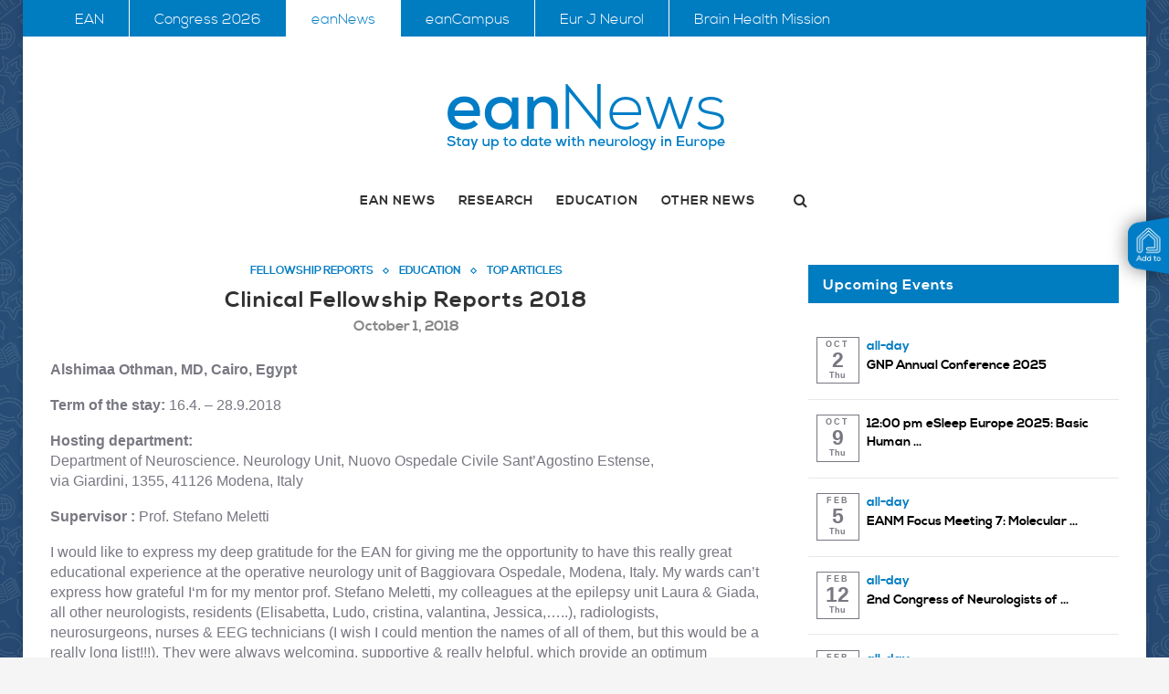

--- FILE ---
content_type: text/html; charset=UTF-8
request_url: https://www.eanpages.org/2018/10/01/17675/
body_size: 51521
content:
<!DOCTYPE html>
<html lang="en-GB">
<head>
	<meta charset="UTF-8">
	<meta http-equiv="X-UA-Compatible" content="IE=edge">
	<meta name="viewport" content="width=device-width, initial-scale=1">
	<title>Clinical Fellowship Reports 2018 - eanNews</title>
	<link rel="profile" href="http://gmpg.org/xfn/11" />
			<link rel="shortcut icon" href="https://www.eanpages.org/wp-content/uploads/2022/01/ean_brain_rgb_pos_sr-50_CS_300dpi.png" type="image/x-icon" />
		<link rel="apple-touch-icon" sizes="180x180" href="https://www.eanpages.org/wp-content/uploads/2022/01/ean_brain_rgb_pos_sr-50_CS_300dpi.png">
		<link rel="alternate" type="application/rss+xml" title="eanNews RSS Feed" href="https://www.eanpages.org/feed/" />
	<link rel="alternate" type="application/atom+xml" title="eanNews Atom Feed" href="https://www.eanpages.org/feed/atom/" />
	<link rel="pingback" href="https://www.eanpages.org/xmlrpc.php" />
	<!--[if lt IE 9]>
	<script src="https://www.eanpages.org/wp-content/themes/eanpages-theme/js/html5.js"></script>
	<style type="text/css">
		.featured-carousel .item { opacity: 1; }
	</style>
	<![endif]-->
	<!-- Matomo -->
	<script type="text/plain" data-usercentrics="Matomo (self hosted)">
		var _paq = window._paq || []; /* tracker methods like "setCustomDimension" should be called before "trackPageView" */ _paq.push(['trackPageView']); _paq.push(['enableLinkTracking']); (function() { var u="//analytics.ean.org/"; _paq.push(['setTrackerUrl', u+'matomo.php']); _paq.push(['setSiteId', '2']); var d=document, g=d.createElement('script'), s=d.getElementsByTagName('script')[0]; g.type='text/javascript'; g.async=true; g.defer=true; g.src=u+'matomo.js'; s.parentNode.insertBefore(g,s); })();
	</script>
	<!-- Manifest added by SuperPWA - Progressive Web Apps Plugin For WordPress -->
<link rel="manifest" href="/superpwa-manifest.json">
<link rel="prefetch" href="/superpwa-manifest.json">
<meta name="theme-color" content="#397dc0">
<!-- / SuperPWA.com -->
<meta name='robots' content='index, follow, max-image-preview:large, max-snippet:-1, max-video-preview:-1' />

	<!-- This site is optimized with the Yoast SEO plugin v25.6 - https://yoast.com/wordpress/plugins/seo/ -->
	<link rel="canonical" href="https://www.eanpages.org/2018/10/01/17675/" />
	<meta property="og:locale" content="en_GB" />
	<meta property="og:type" content="article" />
	<meta property="og:title" content="Clinical Fellowship Reports 2018 - eanNews" />
	<meta property="og:description" content="Alshimaa Othman, MD, Cairo, Egypt Term of the stay: 16.4. – 28.9.2018 Hosting department: Department of Neuroscience. Neurology Unit, Nuovo Ospedale Civile Sant&#8217;Agostino Estense, via Giardini, 1355, 41126 Modena, Italy Supervisor : Prof.&hellip;" />
	<meta property="og:url" content="https://www.eanpages.org/2018/10/01/17675/" />
	<meta property="og:site_name" content="eanNews" />
	<meta property="article:published_time" content="2018-09-30T22:25:39+00:00" />
	<meta property="article:modified_time" content="2018-11-19T11:41:09+00:00" />
	<meta property="og:image" content="https://www.eanpages.org/wp-content/uploads/2017/01/clinical-fellowship.jpg" />
	<meta property="og:image:width" content="650" />
	<meta property="og:image:height" content="434" />
	<meta property="og:image:type" content="image/jpeg" />
	<meta name="author" content="Editor" />
	<meta name="twitter:card" content="summary_large_image" />
	<meta name="twitter:label1" content="Written by" />
	<meta name="twitter:data1" content="Editor" />
	<meta name="twitter:label2" content="Estimated reading time" />
	<meta name="twitter:data2" content="15 minutes" />
	<script type="application/ld+json" class="yoast-schema-graph">{"@context":"https://schema.org","@graph":[{"@type":"WebPage","@id":"https://www.eanpages.org/2018/10/01/17675/","url":"https://www.eanpages.org/2018/10/01/17675/","name":"Clinical Fellowship Reports 2018 - eanNews","isPartOf":{"@id":"https://www.eanpages.org/#website"},"primaryImageOfPage":{"@id":"https://www.eanpages.org/2018/10/01/17675/#primaryimage"},"image":{"@id":"https://www.eanpages.org/2018/10/01/17675/#primaryimage"},"thumbnailUrl":"https://www.eanpages.org/wp-content/uploads/2017/01/clinical-fellowship.jpg","datePublished":"2018-09-30T22:25:39+00:00","dateModified":"2018-11-19T11:41:09+00:00","author":{"@id":"https://www.eanpages.org/#/schema/person/4f114b0872119f7fe6b5ff479b3f3339"},"breadcrumb":{"@id":"https://www.eanpages.org/2018/10/01/17675/#breadcrumb"},"inLanguage":"en-GB","potentialAction":[{"@type":"ReadAction","target":["https://www.eanpages.org/2018/10/01/17675/"]}]},{"@type":"ImageObject","inLanguage":"en-GB","@id":"https://www.eanpages.org/2018/10/01/17675/#primaryimage","url":"https://www.eanpages.org/wp-content/uploads/2017/01/clinical-fellowship.jpg","contentUrl":"https://www.eanpages.org/wp-content/uploads/2017/01/clinical-fellowship.jpg","width":650,"height":434},{"@type":"BreadcrumbList","@id":"https://www.eanpages.org/2018/10/01/17675/#breadcrumb","itemListElement":[{"@type":"ListItem","position":1,"name":"Home","item":"https://www.eanpages.org/"},{"@type":"ListItem","position":2,"name":"Clinical Fellowship Reports 2018"}]},{"@type":"WebSite","@id":"https://www.eanpages.org/#website","url":"https://www.eanpages.org/","name":"eanNews","description":"Stay up to date with Neurology in Europe","potentialAction":[{"@type":"SearchAction","target":{"@type":"EntryPoint","urlTemplate":"https://www.eanpages.org/?s={search_term_string}"},"query-input":{"@type":"PropertyValueSpecification","valueRequired":true,"valueName":"search_term_string"}}],"inLanguage":"en-GB"},{"@type":"Person","@id":"https://www.eanpages.org/#/schema/person/4f114b0872119f7fe6b5ff479b3f3339","name":"Editor","description":"BA","url":"https://www.eanpages.org/author/malin-inzinger-2/"}]}</script>
	<!-- / Yoast SEO plugin. -->


<link rel='dns-prefetch' href='//platform-api.sharethis.com' />
<link rel="alternate" type="application/rss+xml" title="eanNews &raquo; Feed" href="https://www.eanpages.org/feed/" />
<link rel="alternate" type="application/rss+xml" title="eanNews &raquo; Comments Feed" href="https://www.eanpages.org/comments/feed/" />
<link rel="alternate" type="application/rss+xml" title="eanNews &raquo; Clinical Fellowship Reports 2018 Comments Feed" href="https://www.eanpages.org/2018/10/01/17675/feed/" />
<script type="text/javascript">
/* <![CDATA[ */
window._wpemojiSettings = {"baseUrl":"https:\/\/s.w.org\/images\/core\/emoji\/15.0.3\/72x72\/","ext":".png","svgUrl":"https:\/\/s.w.org\/images\/core\/emoji\/15.0.3\/svg\/","svgExt":".svg","source":{"concatemoji":"https:\/\/www.eanpages.org\/wp-includes\/js\/wp-emoji-release.min.js?ver=802ada6eb36fafcf4ab4e214286bb783"}};
/*! This file is auto-generated */
!function(i,n){var o,s,e;function c(e){try{var t={supportTests:e,timestamp:(new Date).valueOf()};sessionStorage.setItem(o,JSON.stringify(t))}catch(e){}}function p(e,t,n){e.clearRect(0,0,e.canvas.width,e.canvas.height),e.fillText(t,0,0);var t=new Uint32Array(e.getImageData(0,0,e.canvas.width,e.canvas.height).data),r=(e.clearRect(0,0,e.canvas.width,e.canvas.height),e.fillText(n,0,0),new Uint32Array(e.getImageData(0,0,e.canvas.width,e.canvas.height).data));return t.every(function(e,t){return e===r[t]})}function u(e,t,n){switch(t){case"flag":return n(e,"\ud83c\udff3\ufe0f\u200d\u26a7\ufe0f","\ud83c\udff3\ufe0f\u200b\u26a7\ufe0f")?!1:!n(e,"\ud83c\uddfa\ud83c\uddf3","\ud83c\uddfa\u200b\ud83c\uddf3")&&!n(e,"\ud83c\udff4\udb40\udc67\udb40\udc62\udb40\udc65\udb40\udc6e\udb40\udc67\udb40\udc7f","\ud83c\udff4\u200b\udb40\udc67\u200b\udb40\udc62\u200b\udb40\udc65\u200b\udb40\udc6e\u200b\udb40\udc67\u200b\udb40\udc7f");case"emoji":return!n(e,"\ud83d\udc26\u200d\u2b1b","\ud83d\udc26\u200b\u2b1b")}return!1}function f(e,t,n){var r="undefined"!=typeof WorkerGlobalScope&&self instanceof WorkerGlobalScope?new OffscreenCanvas(300,150):i.createElement("canvas"),a=r.getContext("2d",{willReadFrequently:!0}),o=(a.textBaseline="top",a.font="600 32px Arial",{});return e.forEach(function(e){o[e]=t(a,e,n)}),o}function t(e){var t=i.createElement("script");t.src=e,t.defer=!0,i.head.appendChild(t)}"undefined"!=typeof Promise&&(o="wpEmojiSettingsSupports",s=["flag","emoji"],n.supports={everything:!0,everythingExceptFlag:!0},e=new Promise(function(e){i.addEventListener("DOMContentLoaded",e,{once:!0})}),new Promise(function(t){var n=function(){try{var e=JSON.parse(sessionStorage.getItem(o));if("object"==typeof e&&"number"==typeof e.timestamp&&(new Date).valueOf()<e.timestamp+604800&&"object"==typeof e.supportTests)return e.supportTests}catch(e){}return null}();if(!n){if("undefined"!=typeof Worker&&"undefined"!=typeof OffscreenCanvas&&"undefined"!=typeof URL&&URL.createObjectURL&&"undefined"!=typeof Blob)try{var e="postMessage("+f.toString()+"("+[JSON.stringify(s),u.toString(),p.toString()].join(",")+"));",r=new Blob([e],{type:"text/javascript"}),a=new Worker(URL.createObjectURL(r),{name:"wpTestEmojiSupports"});return void(a.onmessage=function(e){c(n=e.data),a.terminate(),t(n)})}catch(e){}c(n=f(s,u,p))}t(n)}).then(function(e){for(var t in e)n.supports[t]=e[t],n.supports.everything=n.supports.everything&&n.supports[t],"flag"!==t&&(n.supports.everythingExceptFlag=n.supports.everythingExceptFlag&&n.supports[t]);n.supports.everythingExceptFlag=n.supports.everythingExceptFlag&&!n.supports.flag,n.DOMReady=!1,n.readyCallback=function(){n.DOMReady=!0}}).then(function(){return e}).then(function(){var e;n.supports.everything||(n.readyCallback(),(e=n.source||{}).concatemoji?t(e.concatemoji):e.wpemoji&&e.twemoji&&(t(e.twemoji),t(e.wpemoji)))}))}((window,document),window._wpemojiSettings);
/* ]]> */
</script>
<link rel='stylesheet' id='ai1ec_style-css' href='//www.eanpages.org/wp-content/plugins/all-in-one-event-calendar/cache/31276ab2_ai1ec_parsed_css.css?ver=3.0.0' type='text/css' media='all' />
<style id='wp-emoji-styles-inline-css' type='text/css'>

	img.wp-smiley, img.emoji {
		display: inline !important;
		border: none !important;
		box-shadow: none !important;
		height: 1em !important;
		width: 1em !important;
		margin: 0 0.07em !important;
		vertical-align: -0.1em !important;
		background: none !important;
		padding: 0 !important;
	}
</style>
<link rel='stylesheet' id='wp-block-library-css' href='https://www.eanpages.org/wp-includes/css/dist/block-library/style.min.css?ver=802ada6eb36fafcf4ab4e214286bb783' type='text/css' media='all' />
<style id='classic-theme-styles-inline-css' type='text/css'>
/*! This file is auto-generated */
.wp-block-button__link{color:#fff;background-color:#32373c;border-radius:9999px;box-shadow:none;text-decoration:none;padding:calc(.667em + 2px) calc(1.333em + 2px);font-size:1.125em}.wp-block-file__button{background:#32373c;color:#fff;text-decoration:none}
</style>
<style id='global-styles-inline-css' type='text/css'>
:root{--wp--preset--aspect-ratio--square: 1;--wp--preset--aspect-ratio--4-3: 4/3;--wp--preset--aspect-ratio--3-4: 3/4;--wp--preset--aspect-ratio--3-2: 3/2;--wp--preset--aspect-ratio--2-3: 2/3;--wp--preset--aspect-ratio--16-9: 16/9;--wp--preset--aspect-ratio--9-16: 9/16;--wp--preset--color--black: #000000;--wp--preset--color--cyan-bluish-gray: #abb8c3;--wp--preset--color--white: #ffffff;--wp--preset--color--pale-pink: #f78da7;--wp--preset--color--vivid-red: #cf2e2e;--wp--preset--color--luminous-vivid-orange: #ff6900;--wp--preset--color--luminous-vivid-amber: #fcb900;--wp--preset--color--light-green-cyan: #7bdcb5;--wp--preset--color--vivid-green-cyan: #00d084;--wp--preset--color--pale-cyan-blue: #8ed1fc;--wp--preset--color--vivid-cyan-blue: #0693e3;--wp--preset--color--vivid-purple: #9b51e0;--wp--preset--gradient--vivid-cyan-blue-to-vivid-purple: linear-gradient(135deg,rgba(6,147,227,1) 0%,rgb(155,81,224) 100%);--wp--preset--gradient--light-green-cyan-to-vivid-green-cyan: linear-gradient(135deg,rgb(122,220,180) 0%,rgb(0,208,130) 100%);--wp--preset--gradient--luminous-vivid-amber-to-luminous-vivid-orange: linear-gradient(135deg,rgba(252,185,0,1) 0%,rgba(255,105,0,1) 100%);--wp--preset--gradient--luminous-vivid-orange-to-vivid-red: linear-gradient(135deg,rgba(255,105,0,1) 0%,rgb(207,46,46) 100%);--wp--preset--gradient--very-light-gray-to-cyan-bluish-gray: linear-gradient(135deg,rgb(238,238,238) 0%,rgb(169,184,195) 100%);--wp--preset--gradient--cool-to-warm-spectrum: linear-gradient(135deg,rgb(74,234,220) 0%,rgb(151,120,209) 20%,rgb(207,42,186) 40%,rgb(238,44,130) 60%,rgb(251,105,98) 80%,rgb(254,248,76) 100%);--wp--preset--gradient--blush-light-purple: linear-gradient(135deg,rgb(255,206,236) 0%,rgb(152,150,240) 100%);--wp--preset--gradient--blush-bordeaux: linear-gradient(135deg,rgb(254,205,165) 0%,rgb(254,45,45) 50%,rgb(107,0,62) 100%);--wp--preset--gradient--luminous-dusk: linear-gradient(135deg,rgb(255,203,112) 0%,rgb(199,81,192) 50%,rgb(65,88,208) 100%);--wp--preset--gradient--pale-ocean: linear-gradient(135deg,rgb(255,245,203) 0%,rgb(182,227,212) 50%,rgb(51,167,181) 100%);--wp--preset--gradient--electric-grass: linear-gradient(135deg,rgb(202,248,128) 0%,rgb(113,206,126) 100%);--wp--preset--gradient--midnight: linear-gradient(135deg,rgb(2,3,129) 0%,rgb(40,116,252) 100%);--wp--preset--font-size--small: 13px;--wp--preset--font-size--medium: 20px;--wp--preset--font-size--large: 36px;--wp--preset--font-size--x-large: 42px;--wp--preset--spacing--20: 0.44rem;--wp--preset--spacing--30: 0.67rem;--wp--preset--spacing--40: 1rem;--wp--preset--spacing--50: 1.5rem;--wp--preset--spacing--60: 2.25rem;--wp--preset--spacing--70: 3.38rem;--wp--preset--spacing--80: 5.06rem;--wp--preset--shadow--natural: 6px 6px 9px rgba(0, 0, 0, 0.2);--wp--preset--shadow--deep: 12px 12px 50px rgba(0, 0, 0, 0.4);--wp--preset--shadow--sharp: 6px 6px 0px rgba(0, 0, 0, 0.2);--wp--preset--shadow--outlined: 6px 6px 0px -3px rgba(255, 255, 255, 1), 6px 6px rgba(0, 0, 0, 1);--wp--preset--shadow--crisp: 6px 6px 0px rgba(0, 0, 0, 1);}:where(.is-layout-flex){gap: 0.5em;}:where(.is-layout-grid){gap: 0.5em;}body .is-layout-flex{display: flex;}.is-layout-flex{flex-wrap: wrap;align-items: center;}.is-layout-flex > :is(*, div){margin: 0;}body .is-layout-grid{display: grid;}.is-layout-grid > :is(*, div){margin: 0;}:where(.wp-block-columns.is-layout-flex){gap: 2em;}:where(.wp-block-columns.is-layout-grid){gap: 2em;}:where(.wp-block-post-template.is-layout-flex){gap: 1.25em;}:where(.wp-block-post-template.is-layout-grid){gap: 1.25em;}.has-black-color{color: var(--wp--preset--color--black) !important;}.has-cyan-bluish-gray-color{color: var(--wp--preset--color--cyan-bluish-gray) !important;}.has-white-color{color: var(--wp--preset--color--white) !important;}.has-pale-pink-color{color: var(--wp--preset--color--pale-pink) !important;}.has-vivid-red-color{color: var(--wp--preset--color--vivid-red) !important;}.has-luminous-vivid-orange-color{color: var(--wp--preset--color--luminous-vivid-orange) !important;}.has-luminous-vivid-amber-color{color: var(--wp--preset--color--luminous-vivid-amber) !important;}.has-light-green-cyan-color{color: var(--wp--preset--color--light-green-cyan) !important;}.has-vivid-green-cyan-color{color: var(--wp--preset--color--vivid-green-cyan) !important;}.has-pale-cyan-blue-color{color: var(--wp--preset--color--pale-cyan-blue) !important;}.has-vivid-cyan-blue-color{color: var(--wp--preset--color--vivid-cyan-blue) !important;}.has-vivid-purple-color{color: var(--wp--preset--color--vivid-purple) !important;}.has-black-background-color{background-color: var(--wp--preset--color--black) !important;}.has-cyan-bluish-gray-background-color{background-color: var(--wp--preset--color--cyan-bluish-gray) !important;}.has-white-background-color{background-color: var(--wp--preset--color--white) !important;}.has-pale-pink-background-color{background-color: var(--wp--preset--color--pale-pink) !important;}.has-vivid-red-background-color{background-color: var(--wp--preset--color--vivid-red) !important;}.has-luminous-vivid-orange-background-color{background-color: var(--wp--preset--color--luminous-vivid-orange) !important;}.has-luminous-vivid-amber-background-color{background-color: var(--wp--preset--color--luminous-vivid-amber) !important;}.has-light-green-cyan-background-color{background-color: var(--wp--preset--color--light-green-cyan) !important;}.has-vivid-green-cyan-background-color{background-color: var(--wp--preset--color--vivid-green-cyan) !important;}.has-pale-cyan-blue-background-color{background-color: var(--wp--preset--color--pale-cyan-blue) !important;}.has-vivid-cyan-blue-background-color{background-color: var(--wp--preset--color--vivid-cyan-blue) !important;}.has-vivid-purple-background-color{background-color: var(--wp--preset--color--vivid-purple) !important;}.has-black-border-color{border-color: var(--wp--preset--color--black) !important;}.has-cyan-bluish-gray-border-color{border-color: var(--wp--preset--color--cyan-bluish-gray) !important;}.has-white-border-color{border-color: var(--wp--preset--color--white) !important;}.has-pale-pink-border-color{border-color: var(--wp--preset--color--pale-pink) !important;}.has-vivid-red-border-color{border-color: var(--wp--preset--color--vivid-red) !important;}.has-luminous-vivid-orange-border-color{border-color: var(--wp--preset--color--luminous-vivid-orange) !important;}.has-luminous-vivid-amber-border-color{border-color: var(--wp--preset--color--luminous-vivid-amber) !important;}.has-light-green-cyan-border-color{border-color: var(--wp--preset--color--light-green-cyan) !important;}.has-vivid-green-cyan-border-color{border-color: var(--wp--preset--color--vivid-green-cyan) !important;}.has-pale-cyan-blue-border-color{border-color: var(--wp--preset--color--pale-cyan-blue) !important;}.has-vivid-cyan-blue-border-color{border-color: var(--wp--preset--color--vivid-cyan-blue) !important;}.has-vivid-purple-border-color{border-color: var(--wp--preset--color--vivid-purple) !important;}.has-vivid-cyan-blue-to-vivid-purple-gradient-background{background: var(--wp--preset--gradient--vivid-cyan-blue-to-vivid-purple) !important;}.has-light-green-cyan-to-vivid-green-cyan-gradient-background{background: var(--wp--preset--gradient--light-green-cyan-to-vivid-green-cyan) !important;}.has-luminous-vivid-amber-to-luminous-vivid-orange-gradient-background{background: var(--wp--preset--gradient--luminous-vivid-amber-to-luminous-vivid-orange) !important;}.has-luminous-vivid-orange-to-vivid-red-gradient-background{background: var(--wp--preset--gradient--luminous-vivid-orange-to-vivid-red) !important;}.has-very-light-gray-to-cyan-bluish-gray-gradient-background{background: var(--wp--preset--gradient--very-light-gray-to-cyan-bluish-gray) !important;}.has-cool-to-warm-spectrum-gradient-background{background: var(--wp--preset--gradient--cool-to-warm-spectrum) !important;}.has-blush-light-purple-gradient-background{background: var(--wp--preset--gradient--blush-light-purple) !important;}.has-blush-bordeaux-gradient-background{background: var(--wp--preset--gradient--blush-bordeaux) !important;}.has-luminous-dusk-gradient-background{background: var(--wp--preset--gradient--luminous-dusk) !important;}.has-pale-ocean-gradient-background{background: var(--wp--preset--gradient--pale-ocean) !important;}.has-electric-grass-gradient-background{background: var(--wp--preset--gradient--electric-grass) !important;}.has-midnight-gradient-background{background: var(--wp--preset--gradient--midnight) !important;}.has-small-font-size{font-size: var(--wp--preset--font-size--small) !important;}.has-medium-font-size{font-size: var(--wp--preset--font-size--medium) !important;}.has-large-font-size{font-size: var(--wp--preset--font-size--large) !important;}.has-x-large-font-size{font-size: var(--wp--preset--font-size--x-large) !important;}
:where(.wp-block-post-template.is-layout-flex){gap: 1.25em;}:where(.wp-block-post-template.is-layout-grid){gap: 1.25em;}
:where(.wp-block-columns.is-layout-flex){gap: 2em;}:where(.wp-block-columns.is-layout-grid){gap: 2em;}
:root :where(.wp-block-pullquote){font-size: 1.5em;line-height: 1.6;}
</style>
<link rel='stylesheet' id='contact-form-7-css' href='https://www.eanpages.org/wp-content/plugins/contact-form-7/includes/css/styles.css?ver=6.0.6' type='text/css' media='all' />
<link rel='stylesheet' id='email-subscribers-css' href='https://www.eanpages.org/wp-content/plugins/email-subscribers/lite/public/css/email-subscribers-public.css?ver=5.9.14' type='text/css' media='all' />
<link rel='stylesheet' id='fancybox-for-wp-css' href='https://www.eanpages.org/wp-content/plugins/fancybox-for-wordpress/assets/css/fancybox.css?ver=1.3.4' type='text/css' media='all' />
<link rel='stylesheet' id='bwg_fonts-css' href='https://www.eanpages.org/wp-content/plugins/photo-gallery/css/bwg-fonts/fonts.css?ver=0.0.1' type='text/css' media='all' />
<link rel='stylesheet' id='sumoselect-css' href='https://www.eanpages.org/wp-content/plugins/photo-gallery/css/sumoselect.min.css?ver=3.4.6' type='text/css' media='all' />
<link rel='stylesheet' id='mCustomScrollbar-css' href='https://www.eanpages.org/wp-content/plugins/photo-gallery/css/jquery.mCustomScrollbar.min.css?ver=3.1.5' type='text/css' media='all' />
<link rel='stylesheet' id='bwg_googlefonts-css' href='//www.eanpages.org/wp-content/uploads/omgf/bwg_googlefonts/bwg_googlefonts.css?ver=1662113576' type='text/css' media='all' />
<link rel='stylesheet' id='bwg_frontend-css' href='https://www.eanpages.org/wp-content/plugins/photo-gallery/css/styles.min.css?ver=1.8.35' type='text/css' media='all' />
<link rel='stylesheet' id='penci_style-css' href='https://www.eanpages.org/wp-content/themes/eanpages-theme/style.css?ver=2.7' type='text/css' media='all' />
<link rel='stylesheet' id='wptt_front-css' href='https://www.eanpages.org/wp-content/plugins/wp-twitter-feeds/controller/../css/admin_style.min.css?ver=802ada6eb36fafcf4ab4e214286bb783' type='text/css' media='all' />
<link rel='stylesheet' id='simple-share-buttons-adder-ssba-css' href='https://www.eanpages.org/wp-content/plugins/simple-share-buttons-adder/css/ssba.css?ver=1758725059' type='text/css' media='all' />
<style id='simple-share-buttons-adder-ssba-inline-css' type='text/css'>
	.ssba {
									
									
									
									
								}
								.ssba img
								{
									width: 35px !important;
									padding: 6px;
									border:  0;
									box-shadow: none !important;
									display: inline !important;
									vertical-align: middle;
									box-sizing: unset;
								}

								.ssba-classic-2 .ssbp-text {
									display: none!important;
								}

								.ssba .fb-save
								{
								padding: 6px;
								line-height: 30px; }
								.ssba, .ssba a
								{
									text-decoration:none;
									background: none;
									
									font-size: 12px;
									
									font-weight: normal;
								}
								

			   #ssba-bar-2 .ssbp-bar-list {
					max-width: 48px !important;;
			   }
			   #ssba-bar-2 .ssbp-bar-list li a {height: 48px !important; width: 48px !important; 
				}
				#ssba-bar-2 .ssbp-bar-list li a:hover {
				}

				#ssba-bar-2 .ssbp-bar-list li a svg,
				 #ssba-bar-2 .ssbp-bar-list li a svg path, .ssbp-bar-list li a.ssbp-surfingbird span:not(.color-icon) svg polygon {line-height: 48px !important;; font-size: 18px;}
				#ssba-bar-2 .ssbp-bar-list li a:hover svg,
				 #ssba-bar-2 .ssbp-bar-list li a:hover svg path, .ssbp-bar-list li a.ssbp-surfingbird span:not(.color-icon) svg polygon {}
				#ssba-bar-2 .ssbp-bar-list li {
				margin: 0px 0!important;
				}@media only screen and ( max-width: 750px ) {
				#ssba-bar-2 {
				display: block;
				}
			}
</style>
<script type="text/javascript" src="https://www.eanpages.org/wp-includes/js/jquery/jquery.min.js?ver=3.7.1" id="jquery-core-js"></script>
<script type="text/javascript" src="https://www.eanpages.org/wp-includes/js/jquery/jquery-migrate.min.js?ver=3.4.1" id="jquery-migrate-js"></script>
<script type="text/javascript" src="https://www.eanpages.org/wp-content/plugins/fancybox-for-wordpress/assets/js/purify.min.js?ver=1.3.4" id="purify-js"></script>
<script type="text/javascript" src="https://www.eanpages.org/wp-content/plugins/fancybox-for-wordpress/assets/js/jquery.fancybox.js?ver=1.3.4" id="fancybox-for-wp-js"></script>
<script type="text/javascript" src="https://www.eanpages.org/wp-content/plugins/photo-gallery/js/jquery.sumoselect.min.js?ver=3.4.6" id="sumoselect-js"></script>
<script type="text/javascript" src="https://www.eanpages.org/wp-content/plugins/photo-gallery/js/tocca.min.js?ver=2.0.9" id="bwg_mobile-js"></script>
<script type="text/javascript" src="https://www.eanpages.org/wp-content/plugins/photo-gallery/js/jquery.mCustomScrollbar.concat.min.js?ver=3.1.5" id="mCustomScrollbar-js"></script>
<script type="text/javascript" src="https://www.eanpages.org/wp-content/plugins/photo-gallery/js/jquery.fullscreen.min.js?ver=0.6.0" id="jquery-fullscreen-js"></script>
<script type="text/javascript" id="bwg_frontend-js-extra">
/* <![CDATA[ */
var bwg_objectsL10n = {"bwg_field_required":"field is required.","bwg_mail_validation":"This is not a valid email address.","bwg_search_result":"There are no images matching your search.","bwg_select_tag":"Select Tag","bwg_order_by":"Order By","bwg_search":"Search","bwg_show_ecommerce":"Show Ecommerce","bwg_hide_ecommerce":"Hide Ecommerce","bwg_show_comments":"Show Comments","bwg_hide_comments":"Hide Comments","bwg_restore":"Restore","bwg_maximize":"Maximise","bwg_fullscreen":"Fullscreen","bwg_exit_fullscreen":"Exit Fullscreen","bwg_search_tag":"SEARCH...","bwg_tag_no_match":"No tags found","bwg_all_tags_selected":"All tags selected","bwg_tags_selected":"tags selected","play":"Play","pause":"Pause","is_pro":"","bwg_play":"Play","bwg_pause":"Pause","bwg_hide_info":"Hide info","bwg_show_info":"Show info","bwg_hide_rating":"Hide rating","bwg_show_rating":"Show rating","ok":"Ok","cancel":"Cancel","select_all":"Select all","lazy_load":"0","lazy_loader":"https:\/\/www.eanpages.org\/wp-content\/plugins\/photo-gallery\/images\/ajax_loader.png","front_ajax":"0","bwg_tag_see_all":"see all tags","bwg_tag_see_less":"see less tags"};
/* ]]> */
</script>
<script type="text/javascript" src="https://www.eanpages.org/wp-content/plugins/photo-gallery/js/scripts.min.js?ver=1.8.35" id="bwg_frontend-js"></script>
<script type="text/javascript" src="//platform-api.sharethis.com/js/sharethis.js?ver=8.5.3#property=66f65c0f2d491c00194a2054&amp;product=gdpr-compliance-tool-v2&amp;source=simple-share-buttons-adder-wordpress" id="simple-share-buttons-adder-mu-js"></script>
<link rel="https://api.w.org/" href="https://www.eanpages.org/wp-json/" /><link rel="alternate" title="JSON" type="application/json" href="https://www.eanpages.org/wp-json/wp/v2/posts/17675" /><link rel="EditURI" type="application/rsd+xml" title="RSD" href="https://www.eanpages.org/xmlrpc.php?rsd" />

<link rel='shortlink' href='https://www.eanpages.org/?p=17675' />
<link rel="alternate" title="oEmbed (JSON)" type="application/json+oembed" href="https://www.eanpages.org/wp-json/oembed/1.0/embed?url=https%3A%2F%2Fwww.eanpages.org%2F2018%2F10%2F01%2F17675%2F" />
<link rel="alternate" title="oEmbed (XML)" type="text/xml+oembed" href="https://www.eanpages.org/wp-json/oembed/1.0/embed?url=https%3A%2F%2Fwww.eanpages.org%2F2018%2F10%2F01%2F17675%2F&#038;format=xml" />

<!-- Fancybox for WordPress v3.3.7 -->
<style type="text/css">
	.fancybox-slide--image .fancybox-content{background-color: }div.fancybox-caption{display:none !important;}
	
	img.fancybox-image{border-width:10px;border-color:;border-style:solid;}
	
	
	div.fancybox-content{background-color:}
	
	
	
	
	div.fancybox-caption p.caption-title{display:inline-block}
	div.fancybox-caption p.caption-title{font-size:14px}
	div.fancybox-caption p.caption-title{color:}
	div.fancybox-caption {color:}div.fancybox-caption p.caption-title {background:#fff; width:auto;padding:10px 30px;}div.fancybox-content p.caption-title{color:;margin: 0;padding: 5px 0;}
</style><script type="text/javascript">
	jQuery(function () {

		var mobileOnly = false;
		
		if (mobileOnly) {
			return;
		}

		jQuery.fn.getTitle = function () { // Copy the title of every IMG tag and add it to its parent A so that fancybox can show titles
			var arr = jQuery("a[data-fancybox]");jQuery.each(arr, function() {var title = jQuery(this).children("img").attr("title") || '';var figCaptionHtml = jQuery(this).next("figcaption").html() || '';var processedCaption = figCaptionHtml;if (figCaptionHtml.length && typeof DOMPurify === 'function') {processedCaption = DOMPurify.sanitize(figCaptionHtml, {USE_PROFILES: {html: true}});} else if (figCaptionHtml.length) {processedCaption = jQuery("<div>").text(figCaptionHtml).html();}var newTitle = title;if (processedCaption.length) {newTitle = title.length ? title + " " + processedCaption : processedCaption;}if (newTitle.length) {jQuery(this).attr("title", newTitle);}});		}

		// Supported file extensions

				var thumbnails = jQuery("a:has(img)").not(".nolightbox").not('.envira-gallery-link').not('.ngg-simplelightbox').filter(function () {
			return /\.(jpe?g|png|gif|mp4|webp|bmp|pdf)(\?[^/]*)*$/i.test(jQuery(this).attr('href'))
		});
		

		// Add data-type iframe for links that are not images or videos.
		var iframeLinks = jQuery('.fancyboxforwp').filter(function () {
			return !/\.(jpe?g|png|gif|mp4|webp|bmp|pdf)(\?[^/]*)*$/i.test(jQuery(this).attr('href'))
		}).filter(function () {
			return !/vimeo|youtube/i.test(jQuery(this).attr('href'))
		});
		iframeLinks.attr({"data-type": "iframe"}).getTitle();

				// Gallery All
		thumbnails.addClass("fancyboxforwp").attr("data-fancybox", "gallery").getTitle();
		iframeLinks.attr({"data-fancybox": "gallery"}).getTitle();

		// Gallery type NONE
		
		// Call fancybox and apply it on any link with a rel atribute that starts with "fancybox", with the options set on the admin panel
		jQuery("a.fancyboxforwp").fancyboxforwp({
			loop: false,
			smallBtn: false,
			zoomOpacity: "auto",
			animationEffect: "fade",
			animationDuration: 0,
			transitionEffect: "fade",
			transitionDuration: "0",
			overlayShow: true,
			overlayOpacity: "0.1",
			titleShow: true,
			titlePosition: "inside",
			keyboard: true,
			showCloseButton: false,
			arrows: true,
			clickContent:false,
			clickSlide: "close",
			mobile: {
				clickContent: function (current, event) {
					return current.type === "image" ? "toggleControls" : false;
				},
				clickSlide: function (current, event) {
					return current.type === "image" ? "close" : "close";
				},
			},
			wheel: false,
			toolbar: true,
			preventCaptionOverlap: true,
			onInit: function() { },			onDeactivate
	: function() { },		beforeClose: function() { },			afterShow: function(instance) { jQuery( ".fancybox-image" ).on("click", function( ){ ( instance.isScaledDown() ) ? instance.scaleToActual() : instance.scaleToFit() }) },				afterClose: function() { },					caption : function( instance, item ) {var title = "";if("undefined" != typeof jQuery(this).context ){var title = jQuery(this).context.title;} else { var title = ("undefined" != typeof jQuery(this).attr("title")) ? jQuery(this).attr("title") : false;}var caption = jQuery(this).data('caption') || '';if ( item.type === 'image' && title.length ) {caption = (caption.length ? caption + '<br />' : '') + '<p class="caption-title">'+jQuery("<div>").text(title).html()+'</p>' ;}if (typeof DOMPurify === "function" && caption.length) { return DOMPurify.sanitize(caption, {USE_PROFILES: {html: true}}); } else { return jQuery("<div>").text(caption).html(); }},
		afterLoad : function( instance, current ) {var captionContent = current.opts.caption || '';var sanitizedCaptionString = '';if (typeof DOMPurify === 'function' && captionContent.length) {sanitizedCaptionString = DOMPurify.sanitize(captionContent, {USE_PROFILES: {html: true}});} else if (captionContent.length) { sanitizedCaptionString = jQuery("<div>").text(captionContent).html();}if (sanitizedCaptionString.length) { current.$content.append(jQuery('<div class=\"fancybox-custom-caption inside-caption\" style=\" position: absolute;left:0;right:0;color:#000;margin:0 auto;bottom:0;text-align:center;background-color: \"></div>').html(sanitizedCaptionString)); }},
			})
		;

			})
</script>
<!-- END Fancybox for WordPress -->
<script type="text/javascript">
(function(url){
	if(/(?:Chrome\/26\.0\.1410\.63 Safari\/537\.31|WordfenceTestMonBot)/.test(navigator.userAgent)){ return; }
	var addEvent = function(evt, handler) {
		if (window.addEventListener) {
			document.addEventListener(evt, handler, false);
		} else if (window.attachEvent) {
			document.attachEvent('on' + evt, handler);
		}
	};
	var removeEvent = function(evt, handler) {
		if (window.removeEventListener) {
			document.removeEventListener(evt, handler, false);
		} else if (window.detachEvent) {
			document.detachEvent('on' + evt, handler);
		}
	};
	var evts = 'contextmenu dblclick drag dragend dragenter dragleave dragover dragstart drop keydown keypress keyup mousedown mousemove mouseout mouseover mouseup mousewheel scroll'.split(' ');
	var logHuman = function() {
		if (window.wfLogHumanRan) { return; }
		window.wfLogHumanRan = true;
		var wfscr = document.createElement('script');
		wfscr.type = 'text/javascript';
		wfscr.async = true;
		wfscr.src = url + '&r=' + Math.random();
		(document.getElementsByTagName('head')[0]||document.getElementsByTagName('body')[0]).appendChild(wfscr);
		for (var i = 0; i < evts.length; i++) {
			removeEvent(evts[i], logHuman);
		}
	};
	for (var i = 0; i < evts.length; i++) {
		addEvent(evts[i], logHuman);
	}
})('//www.eanpages.org/?wordfence_lh=1&hid=1A228C8D894F705142816A21AF3D4676');
</script><meta http-equiv="X-XRDS-Location" content="https://www.eanpages.org/?xrds" />
<meta http-equiv="X-Yadis-Location" content="https://www.eanpages.org/?xrds" />
    <style type="text/css">
										h1, h2, h3, h4, h5, h6, #navigation .menu li a, #sidebar-nav .menu li a, a.penci-topbar-post-title, .penci-slider .pencislider-container .pencislider-content .pencislider-title, .penci-slider .pencislider-container .pencislider-content .pencislider-button,
		.headline-title, .author-quote span, .penci-more-link a.more-link, .author-content h5, .post-pagination h5, .post-box-title, .penci-countdown .countdown-amount, .penci-countdown .countdown-period, .penci-pagination a, .penci-pagination .disable-url, ul.footer-socials li a span,
		#sidebar .widget-title, #respond h3.comment-reply-title span, .widget-social.show-text a span, .footer-widget-wrapper .widget .widget-title,
		.error-404 .go-back-home a, .home-featured-cat-content .magcat-detail h3 a, .post-entry blockquote cite,
		.post-entry blockquote .author, .tags-share-box.hide-tags.page-share .share-title, .widget ul.side-newsfeed li .side-item .side-item-text h4 a, .thecomment .comment-text span.author, .thecomment .comment-text span.author a, #respond h3, #respond label, .wpcf7 label, #respond #submit, .wpcf7 input[type="submit"], .widget_wysija input[type="submit"], .archive-box span,
		.archive-box h1, .gallery .gallery-caption, .widget input[type="submit"], .contact-form input[type=submit], ul.penci-topbar-menu > li a, div.penci-topbar-menu > ul > li a { font-weight: lighter; }
						body.penci-body-boxed { background-color:#f5f5f5; }
						body.penci-body-boxed { background-image: url(https://www.eanpages.org/wp-content/uploads/2025/10/EanNews-Background-FINAL.png); }
												#header .inner-header .container { padding:5px 0; }
								a, .post-entry .penci-portfolio-filter ul li a:hover, .penci-portfolio-filter ul li a:hover, .penci-portfolio-filter ul li.active a, .post-entry .penci-portfolio-filter ul li.active a, .penci-countdown .countdown-amount, .archive-box h1, .post-entry a, .container.penci-breadcrumb span a:hover, .post-entry blockquote:before, .post-entry blockquote cite, .post-entry blockquote .author, .penci-pagination a:hover, ul.penci-topbar-menu > li a:hover, div.penci-topbar-menu > ul > li a:hover { color: #007cc1; }
		.penci-home-popular-post ul.slick-dots li button:hover, .penci-home-popular-post ul.slick-dots li.slick-active button, .archive-box:after, .archive-box:before, .penci-page-header:after, .penci-page-header:before, .post-entry blockquote .author span:after, .error-image:after, .error-404 .go-back-home a:after, .penci-header-signup-form, .woocommerce .page-title:before, .woocommerce .page-title:after, .woocommerce span.onsale, .woocommerce #respond input#submit:hover, .woocommerce a.button:hover, .woocommerce button.button:hover, .woocommerce input.button:hover, .woocommerce nav.woocommerce-pagination ul li span.current, .woocommerce div.product .entry-summary div[itemprop="description"]:before, .woocommerce div.product .entry-summary div[itemprop="description"] blockquote .author span:after, .woocommerce div.product .woocommerce-tabs #tab-description blockquote .author span:after, .woocommerce #respond input#submit.alt:hover, .woocommerce a.button.alt:hover, .woocommerce button.button.alt:hover, .woocommerce input.button.alt:hover, #top-search.shoping-cart-icon > a > span { background-color: #007cc1; }
		.penci-pagination ul.page-numbers li span.current { color: #fff; background: #007cc1; border-color: #007cc1; }
		.footer-instagram h4.footer-instagram-title > span:before, .woocommerce nav.woocommerce-pagination ul li span.current, .penci-pagination.penci-ajax-more a.penci-ajax-more-button:hover { border-color: #007cc1; }
		.woocommerce .woocommerce-error, .woocommerce .woocommerce-info, .woocommerce .woocommerce-message { border-top-color: #007cc1; }
		.penci-slider ol.penci-control-nav li a.penci-active, .penci-slider ol.penci-control-nav li a:hover{ border-color: #007cc1; background-color: #007cc1; }
		.woocommerce .woocommerce-message:before, .woocommerce form.checkout table.shop_table .order-total .amount, .woocommerce ul.products li.product .price ins, .woocommerce ul.products li.product .price, .woocommerce div.product p.price ins, .woocommerce div.product span.price ins, .woocommerce div.product p.price, .woocommerce div.product .entry-summary div[itemprop="description"] blockquote:before, .woocommerce div.product .woocommerce-tabs #tab-description blockquote:before, .woocommerce div.product .entry-summary div[itemprop="description"] blockquote cite, .woocommerce div.product .entry-summary div[itemprop="description"] blockquote .author, .woocommerce div.product .woocommerce-tabs #tab-description blockquote cite, .woocommerce div.product .woocommerce-tabs #tab-description blockquote .author, .woocommerce div.product .product_meta > span a:hover, .woocommerce div.product .woocommerce-tabs ul.tabs li.active, .woocommerce ul.cart_list li .amount, .woocommerce ul.product_list_widget li .amount, .woocommerce table.shop_table td.product-name a:hover, .woocommerce table.shop_table td.product-price span, .woocommerce table.shop_table td.product-subtotal span, .woocommerce-cart .cart-collaterals .cart_totals table td .amount, .woocommerce .woocommerce-info:before, .woocommerce div.product span.price { color: #007cc1; }
						.penci-top-bar, ul.penci-topbar-menu ul.sub-menu, div.penci-topbar-menu > ul ul.sub-menu { background-color: #007cc1; }
						.headline-title { background-color: #ffffff; }
														a.penci-topbar-post-title:hover { color: #ffffff; }
								ul.penci-topbar-menu > li a, div.penci-topbar-menu > ul > li a { text-transform: none; font-size: 12px; }
										ul.penci-topbar-menu > li a:hover, div.penci-topbar-menu > ul > li a:hover { color: #ffffff; }
						ul.penci-topbar-menu ul.sub-menu li a, div.penci-topbar-menu > ul ul.sub-menu li a, ul.penci-topbar-menu > li > ul.sub-menu > li:first-child, div.penci-topbar-menu > ul > li > ul.sub-menu > li:first-child { border-color: #414141; }
								.penci-topbar-social a:hover { color: #007cc1; }
						#header .inner-header { background-color: #ffffff; background-image: none; }
														#navigation .menu li a:hover, #navigation .menu li.current-menu-item > a, #navigation .menu > li.current_page_item > a, #navigation .menu li:hover > a, #navigation .menu > li.current-menu-ancestor > a, #navigation .menu > li.current-menu-item > a { color:  #007cc1; }
		#navigation ul.menu > li > a:before, #navigation .menu > ul > li > a:before { background: #007cc1; }
																		#navigation .penci-megamenu .penci-mega-child-categories a.cat-active, #navigation .menu .penci-megamenu .penci-mega-child-categories a:hover, #navigation .menu .penci-megamenu .penci-mega-latest-posts .penci-mega-post a:hover { color: #007cc1; }
		#navigation .penci-megamenu .penci-mega-thumbnail .mega-cat-name { background: #007cc1; }
																#navigation .menu .sub-menu li a:hover, #navigation .menu .sub-menu li.current-menu-item > a { color:  #007cc1; }
		#navigation ul.menu ul a:before, #navigation .menu ul ul a:before { background-color: #007cc1;   -webkit-box-shadow: 5px -2px 0 #007cc1;  -moz-box-shadow: 5px -2px 0 #007cc1;  -ms-box-shadow: 5px -2px 0 #007cc1;  box-shadow: 5px -2px 0 #007cc1; }
										.penci-home-popular-post .item-related h3 a { text-transform: none; letter-spacing: 0; }
						.penci-homepage-title.penci-magazine-title h3 a, .penci-border-arrow.penci-homepage-title .inner-arrow { text-transform: none; }
				.penci-header-signup-form { padding: px 0; }
				.penci-header-signup-form { background-color: #007cc1; }
																						.header-social a:hover i {   color: #007cc1; }
																#sidebar-nav .menu li a:hover, .header-social.sidebar-nav-social a:hover i, #sidebar-nav .menu li a .indicator:hover, #sidebar-nav .menu .sub-menu li a .indicator:hover{ color: #007cc1; }
		#sidebar-nav-logo:before{ background-color: #007cc1; }
														.featured-overlay-color, .penci-slider ul.slides li:after { opacity: ; }
		.featured-overlay-partent, .penci-slider ul.slides li:before { opacity: ; }
		.mag2slider-overlay:after { opacity: ; }
		.mag2-thumbnail:hover .mag2slider-overlay:after { opacity: ; }
								.featured-carousel .feat-text .feat-time { background: #007cc1; }
		.featured-carousel .feat-text .feat-time:before { border-right-color: #007cc1; }
		.featured-carousel .feat-text .feat-time:after { border-left-color: #007cc1; }
								.penci-mag2-carousel .cat > a.penci-cat-name, .featured-carousel .featured-cat a, .penci-magazine-slider .mag-cat a.penci-cat-name { color: #007cc1; }
		.penci-mag2-carousel .cat > a.penci-cat-name:after, .featured-carousel .featured-cat a:after, .penci-magazine-slider .mag-cat a.penci-cat-name:after { border-color: #007cc1; }
						.penci-mag2-carousel .cat > a.penci-cat-name:hover, .featured-carousel .featured-cat a:hover, .penci-magazine-slider .mag-cat a.penci-cat-name:hover { color: #007cc1; }
																.penci-magazine-slider ul.mag-wrap li .mag-overlay { opacity: ; }
		.penci-magazine-slider ul.mag-wrap .mag-content:hover .mag-overlay { opacity: ; }
				.featured-area.loaded button.slick-prev:hover, .featured-area.loaded button.slick-next:hover, .penci-slider .penci-direction-nav .penci-prev:hover, .penci-slider .penci-direction-nav .penci-next:hover, .penci-magazine-slider .penci-direction-nav a:hover, .penci-magazine2-prev:hover, .penci-magazine2-next:hover { background: #007cc1; }
		.featured-carousel .carousel-meta span a:hover, .featured-carousel.style-7 .carousel-meta span a:hover, .featured-carousel.style-7 .carousel-meta span.feat-author a:hover { color: #007cc1; }
												.header-standard h2, .header-standard .post-title, .header-standard h2 a { text-transform: none; letter-spacing: 0; }
						.penci-standard-cat .cat > a.penci-cat-name { color: #007cc1; }
		.penci-standard-cat .cat:before, .penci-standard-cat .cat:after { background-color: #007cc1; }
		.penci-standard-cat .cat > a.penci-cat-name:after { border-color: #007cc1 !important; }
														.standard-content .penci-post-box-meta .penci-post-share-box a:hover, .standard-content .penci-post-box-meta .penci-post-share-box a.liked { color: #007cc1; }
						.header-standard .post-entry a:hover, .header-standard .author-post span a:hover, .standard-content a, .standard-post-entry a.more-link:hover, .penci-post-box-meta .penci-box-meta a:hover, .standard-content .post-entry blockquote:before, .post-entry blockquote cite, .post-entry blockquote .author, .standard-content-special .author-quote span, .standard-content-special .format-post-box .post-format-icon i, .standard-content-special .format-post-box .dt-special a:hover, .standard-content .penci-more-link a.more-link { color: #007cc1; }
		.standard-content-special .author-quote span:before, .standard-content-special .author-quote span:after, .standard-content .post-entry ul li:before, .post-entry blockquote .author span:after, .header-standard:after { background-color: #007cc1; }
		.penci-more-link a.more-link:before, .penci-more-link a.more-link:after { border-color: #007cc1; }
								.penci-grid .cat a.penci-cat-name, .penci-masonry .cat a.penci-cat-name { color: #007cc1; }
		.penci-grid .cat a.penci-cat-name:after, .penci-masonry .cat a.penci-cat-name:after { border-color: #007cc1; }
								.penci-post-share-box a.liked, .penci-post-share-box a:hover { color: #007cc1; }
										.overlay-post-box-meta .overlay-share a:hover, .overlay-author a:hover, .penci-grid .standard-content-special .format-post-box .dt-special a:hover, .grid-post-box-meta span a:hover, .grid-post-box-meta span a.comment-link:hover, .penci-grid .standard-content-special .author-quote span, .penci-grid .standard-content-special .format-post-box .post-format-icon i, .grid-mixed .penci-post-box-meta .penci-box-meta a:hover { color: #007cc1; }
		.penci-grid .standard-content-special .author-quote span:before, .penci-grid .standard-content-special .author-quote span:after, .grid-header-box:after, .list-post .header-list-style:after { background-color: #007cc1; }
		.penci-grid .post-box-meta span:after, .penci-masonry .post-box-meta span:after { border-color: #007cc1; }
						.penci-grid li.typography-style .overlay-typography { opacity: ; }
		.penci-grid li.typography-style:hover .overlay-typography { opacity: ; }
								.penci-grid li.typography-style .item .main-typography h2 a:hover { color: #007cc1; }
								.penci-grid li.typography-style .grid-post-box-meta span a:hover { color: #007cc1; }
												.overlay-header-box .cat > a.penci-cat-name:hover { color: #007cc1; }
										#sidebar .penci-border-arrow .inner-arrow { background-color: #007cc1; }
						#sidebar .penci-border-arrow:after { background-color: #007cc1; }
						#sidebar .penci-border-arrow .inner-arrow { border-color: #007cc1; }
		#sidebar .penci-border-arrow:before { border-top-color: #007cc1; }
						#sidebar .penci-border-arrow:after { border-color: #007cc1; }
						#sidebar .penci-border-arrow .inner-arrow { color: #ffffff; }
						#sidebar .penci-border-arrow:after { content: none; display: none; }
		#sidebar .widget-title{ margin-left: 0; margin-right: 0; margin-top: 0; }
		#sidebar .penci-border-arrow:before{ bottom: -6px; border-width: 6px; margin-left: -6px; }
						#sidebar .penci-border-arrow:before { content: none; display: none; }
								.widget ul.side-newsfeed li .side-item .side-item-text h4 a:hover, .widget a:hover, #sidebar .widget-social a:hover span, .widget-social a:hover span, .penci-tweets-widget-content .icon-tweets, .penci-tweets-widget-content .tweet-intents a, .penci-tweets-widget-content .tweet-intents span:after { color: #007cc1; }
		.widget .tagcloud a:hover, .widget-social a:hover i, .widget input[type="submit"]:hover { color: #fff; background-color: #007cc1; border-color: #007cc1; }
		.about-widget .about-me-heading:before { border-color: #007cc1; }
		.penci-tweets-widget-content .tweet-intents-inner:before, .penci-tweets-widget-content .tweet-intents-inner:after { background-color: #007cc1; }
		.penci-slider.penci-tweets-slider ol.penci-control-nav li a.penci-active, .penci-slider.penci-tweets-slider ol.penci-control-nav li a:hover { border-color: #007cc1; background-color: #007cc1; }
																								.footer-widget-wrapper .penci-tweets-widget-content .icon-tweets, .footer-widget-wrapper .penci-tweets-widget-content .tweet-intents a, .footer-widget-wrapper .penci-tweets-widget-content .tweet-intents span:after, .footer-widget-wrapper .widget ul.side-newsfeed li .side-item .side-item-text h4 a:hover, .footer-widget-wrapper .widget a:hover, .footer-widget-wrapper .widget-social a:hover span, .footer-widget-wrapper a:hover { color: #007cc1; }
		.footer-widget-wrapper .widget .tagcloud a:hover, .footer-widget-wrapper .widget-social a:hover i, .footer-widget-wrapper .mc4wp-form input[type="submit"]:hover, .footer-widget-wrapper .widget input[type="submit"]:hover { color: #fff; background-color: #007cc1; border-color: #007cc1; }
		.footer-widget-wrapper .about-widget .about-me-heading:before { border-color: #007cc1; }
		.footer-widget-wrapper .penci-tweets-widget-content .tweet-intents-inner:before, .footer-widget-wrapper .penci-tweets-widget-content .tweet-intents-inner:after { background-color: #007cc1; }
		.footer-widget-wrapper .penci-slider.penci-tweets-slider ol.penci-control-nav li a.penci-active, .footer-widget-wrapper .penci-slider.penci-tweets-slider ol.penci-control-nav li a:hover {  border-color: #007cc1;  background: #007cc1;  }
								ul.footer-socials li a:hover i { background-color: #007cc1; border-color: #007cc1; }
										ul.footer-socials li a:hover span { color: #007cc1; }
																						#footer-section a { color: #007cc1; }
						.container-single .penci-standard-cat .cat > a.penci-cat-name { color: #007cc1; }
		.container-single .penci-standard-cat .cat:before, .container-single .penci-standard-cat .cat:after { background-color: #007cc1; }
		.container-single .penci-standard-cat .cat > a.penci-cat-name:after { border-color: #007cc1 !important; }
						.container-single .single-post-title { text-transform: none; letter-spacing: 1px; }
								.container-single .post-pagination h5 { text-transform: none; letter-spacing: 0; }
						.container-single .item-related h3 a { text-transform: none; letter-spacing: 0; }
										.container-single .post-share a:hover, .container-single .post-share a.liked, .page-share .post-share a:hover { color: #007cc1; }
						.post-share .count-number-like { color: #007cc1; }
						.comment-content a, .container-single .post-entry a, .container-single .format-post-box .dt-special a:hover, .container-single .author-quote span, .container-single .author-post span a:hover, .post-entry blockquote:before, .post-entry blockquote cite, .post-entry blockquote .author, .post-pagination a:hover, .author-content h5 a:hover, .author-content .author-social:hover, .item-related h3 a:hover, .container-single .format-post-box .post-format-icon i, .container.penci-breadcrumb.single-breadcrumb span a:hover { color: #007cc1; }
		.container-single .standard-content-special .format-post-box, ul.slick-dots li button:hover, ul.slick-dots li.slick-active button { border-color: #007cc1; }
		ul.slick-dots li button:hover, ul.slick-dots li.slick-active button, #respond h3.comment-reply-title span:before, #respond h3.comment-reply-title span:after, .post-box-title:before, .post-box-title:after, .container-single .author-quote span:before, .container-single .author-quote span:after, .post-entry blockquote .author span:after, .post-entry blockquote .author span:before, .post-entry ul li:before, #respond #submit:hover, .wpcf7 input[type="submit"]:hover, .widget_wysija input[type="submit"]:hover { background: #007cc1; }
		.container-single .post-entry .post-tags a:hover { color: #fff; border-color: #007cc1; background-color: #007cc1; }
								ul.homepage-featured-boxes .penci-fea-in h4 span span { color: #313131; }
						ul.homepage-featured-boxes .penci-fea-in:hover h4 span { color: #007cc1; }
						.home-pupular-posts-title { color: #313131; }
								.penci-home-popular-post .item-related h3 a:hover { color: #007cc1; }
								.penci-homepage-title .inner-arrow{ background-color: #007cc1; }
						.penci-border-arrow.penci-homepage-title:after { background-color: #007cc1; }
						.penci-border-arrow.penci-homepage-title .inner-arrow { border-color: #007cc1; }
		.penci-border-arrow.penci-homepage-title:before { border-top-color: #007cc1; }
								.penci-homepage-title .inner-arrow, .penci-homepage-title.penci-magazine-title .inner-arrow a { color: #ffffff; }
						.penci-homepage-title:after { content: none; display: none; }
		.penci-homepage-title { margin-left: 0; margin-right: 0; margin-top: 0; }
		.penci-homepage-title:before { bottom: -6px; border-width: 6px; margin-left: -6px; }
		.penci-homepage-title.penci-magazine-title:before{ left: 25px; }
						.penci-homepage-title:before { content: none; display: none; }
								.home-featured-cat-content .magcat-detail h3 a:hover { color: #007cc1; }
						.home-featured-cat-content .grid-post-box-meta span a:hover { color: #007cc1; }
		.home-featured-cat-content .first-post .magcat-detail .mag-header:after { background: #007cc1; }
		.penci-slider ol.penci-control-nav li a.penci-active, .penci-slider ol.penci-control-nav li a:hover { border-color: #007cc1; background: #007cc1; }
						.home-featured-cat-content .mag-photo .mag-overlay-photo { opacity: ; }
		.home-featured-cat-content .mag-photo:hover .mag-overlay-photo { opacity: ; }
																										.inner-item-portfolio:hover .penci-portfolio-thumbnail a:after { opacity: ; }
												.penci-direction-nav {
  display:  block !important;
}

.post-entry ul li {
  list-style: disc;
}

#installPWA {
  position: fixed;
  top: 33%;
  right: 0;
  width: 45px !important;  /* force the size */
  height: auto !important;  /* keep proportions */
  max-width: none !important;  /* ignore global img limits */
  cursor: pointer;
  z-index: 9999;
  display: none;
  transition: transform 0.2s ease;
  filter: drop-shadow(0 0 10px rgba(0, 0, 0, 0.5));
}

#installPWA:hover {
  transform: scale(1.1);
}

.widget-social {
  text-align: left;
  margin-top: 20px;
}

/* Base style for ALL social icons (Facebook, Instagram, LinkedIn) */
.widget-social i.fa {
  display: inline-block;
  width: 30px;
  height: 30px;
  border: 1px solid #ffffff;   /* thin white circle */
  border-radius: 50%;
  text-align: center;
  line-height: 30px;
  font-size: 16px;
  color: #000000;              /* black icons */
  vertical-align: middle;
  margin: 0 5px 5px 0;
  transition: all 0.3s ease;
}

/* Remove underline from links */
.widget-social a {
  text-decoration: none;
}
.widget-social a:hover,
.widget-social a:focus {
  text-decoration: none;
}

/* Hover effect for regular FA icons (FB, IG, LinkedIn) */
.widget-social i.fa:hover {
  background-color: #1da1f2;   /* blue background */
  color: #ffffff;              /* white icon */
  border: none;                /* circle disappears */
}

/* ------------------- */
/* Special handling for Bluesky */
/* ------------------- */

/* Default state: black logo inside white circle */
.fa.fa-bluesky {
  background: url('https://upload.wikimedia.org/wikipedia/commons/6/6f/Bluesky_logo_%28black%29.svg') no-repeat center;
  background-size: 60%;
  display: inline-block;
  width: 30px;
  height: 30px;
  border: 1px solid #ffffff;
  border-radius: 50%;
  font-size: 0; /* hide empty FA box */
  transition: all 0.3s ease;
}

/* Remove default FA square */
.fa.fa-bluesky:before {
  content: "";
}

/* Hover: white logo, no circle, blue background */
.fa.fa-bluesky:hover {
  background: url('https://upload.wikimedia.org/wikipedia/commons/c/cc/Bluesky_Logo_White.svg') no-repeat center;
  background-size: 60%;
  border: none;
  background-color: #1da1f2;
}

.widget-social h4 {
  margin-bottom: 15px !important;  /* force spacing */
}

#block-5 .widget-title {
  background-color: #397DC0;   /* blue background (adjust to your theme’s blue) */
  color: #ffffff;              /* white text for contrast */
  text-align: left;            /* align text left */
  padding: 6px 10px;           /* spacing inside the blue box */
  margin-bottom: 15px;         /* space below title before icons */
  font-weight: bold;           /* make it stand out */
  border-radius: 3px;          /* optional: rounded corners */
}		    </style>
    </head>

<body class="post-template-default single single-post postid-17675 single-format-standard penci-body-boxed">



<a id="close-sidebar-nav" class="header-5"><i class="fa fa-close"></i></a>

<nav id="sidebar-nav" class="header-5">

			<div id="sidebar-nav-logo">
							<a href="https://www.eanpages.org/"><img src="https://www.eanpages.org/wp-content/uploads/2025/09/Banner-NEW-1.png" alt="eanNews" /></a>
					</div>
	
						<div class="header-social sidebar-nav-social">
				<div class="inner-header-social">
			<a href="https://www.facebook.com/eaneurology/" target="_blank"><i class="fa fa-facebook"></i></a>
						<a href="https://www.instagram.com/eaneurology/" target="_blank"><i class="fa fa-instagram"></i></a>
					<a href="https://www.linkedin.com/company/european-academy-of-neurology/" target="_blank"><i class="fa fa-linkedin"></i></a>
											</div>			</div>
			
	<ul id="menu-main-menu" class="menu"><li id="menu-item-11446" class="menu-item menu-item-type-taxonomy menu-item-object-category penci-mega-menu menu-item-11446"><a href="https://www.eanpages.org/category/ean_news/">EAN News</a>
<ul class="sub-menu">
	<li id="menu-item-0" class="menu-item-0"><div class="penci-megamenu">				<div class="penci-mega-child-categories">
							<a class="mega-cat-child cat-active" href="https://www.eanpages.org/category/ean_news/" data-id="penci-mega-1269">All</a>
							<a class="mega-cat-child" href="https://www.eanpages.org/category/ean_news/executive-page/" data-id="penci-mega-197">Executive Page</a>
							<a class="mega-cat-child" href="https://www.eanpages.org/category/ean_news/presidents-corner/" data-id="penci-mega-2095">President&#8217;s Corner</a>
							<a class="mega-cat-child" href="https://www.eanpages.org/category/ean_news/ean-news/" data-id="penci-mega-7">EAN News</a>
							<a class="mega-cat-child" href="https://www.eanpages.org/category/ean_news/ean_congress_news/" data-id="penci-mega-1271">EAN Congress news</a>
							<a class="mega-cat-child" href="https://www.eanpages.org/category/ean_news/interview/" data-id="penci-mega-4">Interviews</a>
					</div>
		
		<div class="penci-content-megamenu">
			<div class="penci-mega-latest-posts col-mn-4 mega-row-1">
								<div class="penci-mega-row penci-mega-1269 row-active">
											<div class="penci-mega-post">
							<div class="penci-mega-thumbnail">
																<span class="mega-cat-name">
																			EAN News																	</span>
																<a href="https://www.eanpages.org/2026/01/16/video-interview-elena-ruiz-de-la-torre-patient-representative-ean-scientific-panel-on-headache/" title="Video Interview: Elena Ruiz de la Torre, Patient Representative, EAN Scientific Panel on Headache">
																		<img width="585" height="390" src="https://www.eanpages.org/wp-content/uploads/2026/01/eanNews-Teaser-interviews-2-Ruiz-de-la-Torre-eanNews-teaser-585x390.png" class="attachment-penci-thumb size-penci-thumb wp-post-image" alt="" decoding="async" fetchpriority="high" srcset="https://www.eanpages.org/wp-content/uploads/2026/01/eanNews-Teaser-interviews-2-Ruiz-de-la-Torre-eanNews-teaser-585x390.png 585w, https://www.eanpages.org/wp-content/uploads/2026/01/eanNews-Teaser-interviews-2-Ruiz-de-la-Torre-eanNews-teaser-300x200.png 300w, https://www.eanpages.org/wp-content/uploads/2026/01/eanNews-Teaser-interviews-2-Ruiz-de-la-Torre-eanNews-teaser-1024x683.png 1024w, https://www.eanpages.org/wp-content/uploads/2026/01/eanNews-Teaser-interviews-2-Ruiz-de-la-Torre-eanNews-teaser-768x512.png 768w, https://www.eanpages.org/wp-content/uploads/2026/01/eanNews-Teaser-interviews-2-Ruiz-de-la-Torre-eanNews-teaser-1536x1024.png 1536w, https://www.eanpages.org/wp-content/uploads/2026/01/eanNews-Teaser-interviews-2-Ruiz-de-la-Torre-eanNews-teaser-2048x1365.png 2048w, https://www.eanpages.org/wp-content/uploads/2026/01/eanNews-Teaser-interviews-2-Ruiz-de-la-Torre-eanNews-teaser-1170x780.png 1170w" sizes="(max-width: 585px) 100vw, 585px" />								</a>
							</div>
							<div class="penci-mega-meta">
								<h3 class="post-mega-title">
									<a href="https://www.eanpages.org/2026/01/16/video-interview-elena-ruiz-de-la-torre-patient-representative-ean-scientific-panel-on-headache/">Video Interview: Elena Ruiz de la Torre, Patient Representative, EAN Scientific Panel on Headache</a>
								</h3>
																<p class="penci-mega-date">January 16, 2026</p>
															</div>
						</div>
											<div class="penci-mega-post">
							<div class="penci-mega-thumbnail">
																<span class="mega-cat-name">
																			Research Highlights																	</span>
																<a href="https://www.eanpages.org/2026/01/13/research-highlights-of-the-month-january-2026/" title="Research Highlights of the Month – January 2026">
																		<img width="300" height="201" src="https://www.eanpages.org/wp-content/uploads/2025/11/Research-highlights-2024-300x201-1.png" class="attachment-penci-thumb size-penci-thumb wp-post-image" alt="" decoding="async" />								</a>
							</div>
							<div class="penci-mega-meta">
								<h3 class="post-mega-title">
									<a href="https://www.eanpages.org/2026/01/13/research-highlights-of-the-month-january-2026/">Research Highlights of the Month – January 2026</a>
								</h3>
																<p class="penci-mega-date">January 13, 2026</p>
															</div>
						</div>
											<div class="penci-mega-post">
							<div class="penci-mega-thumbnail">
																<span class="mega-cat-name">
																			Executive Page																	</span>
																<a href="https://www.eanpages.org/2026/01/12/executive-page-get-ready-to-join-us-for-our-12th-congress-in-geneva/" title="Executive Page: Get Ready to Join us for our 12th Congress in Geneva!">
																		<img width="585" height="390" src="https://www.eanpages.org/wp-content/uploads/2022/09/Rektorova_Ed-Com_Chair_cropped-585x390.jpg" class="attachment-penci-thumb size-penci-thumb wp-post-image" alt="Head and shoulders portrait photo of Irena Rektorova, in colourful dress" decoding="async" srcset="https://www.eanpages.org/wp-content/uploads/2022/09/Rektorova_Ed-Com_Chair_cropped-585x390.jpg 585w, https://www.eanpages.org/wp-content/uploads/2022/09/Rektorova_Ed-Com_Chair_cropped-300x200.jpg 300w, https://www.eanpages.org/wp-content/uploads/2022/09/Rektorova_Ed-Com_Chair_cropped-1024x682.jpg 1024w, https://www.eanpages.org/wp-content/uploads/2022/09/Rektorova_Ed-Com_Chair_cropped-768x512.jpg 768w, https://www.eanpages.org/wp-content/uploads/2022/09/Rektorova_Ed-Com_Chair_cropped-1536x1024.jpg 1536w, https://www.eanpages.org/wp-content/uploads/2022/09/Rektorova_Ed-Com_Chair_cropped-1170x780.jpg 1170w, https://www.eanpages.org/wp-content/uploads/2022/09/Rektorova_Ed-Com_Chair_cropped.jpg 2000w" sizes="(max-width: 585px) 100vw, 585px" />								</a>
							</div>
							<div class="penci-mega-meta">
								<h3 class="post-mega-title">
									<a href="https://www.eanpages.org/2026/01/12/executive-page-get-ready-to-join-us-for-our-12th-congress-in-geneva/">Executive Page: Get Ready to Join us for our 12th Congress in Geneva!</a>
								</h3>
																<p class="penci-mega-date">January 12, 2026</p>
															</div>
						</div>
											<div class="penci-mega-post">
							<div class="penci-mega-thumbnail">
																<span class="mega-cat-name">
																			President&#8217;s Corner																	</span>
																<a href="https://www.eanpages.org/2026/01/12/presidents-corner-january-2026/" title="President’s Corner – January 2026">
																		<img width="585" height="390" src="https://www.eanpages.org/wp-content/uploads/2025/07/eanNews-Interviews-1-President-Corner-eanNews-1-585x390.png" class="attachment-penci-thumb size-penci-thumb wp-post-image" alt="" decoding="async" srcset="https://www.eanpages.org/wp-content/uploads/2025/07/eanNews-Interviews-1-President-Corner-eanNews-1-585x390.png 585w, https://www.eanpages.org/wp-content/uploads/2025/07/eanNews-Interviews-1-President-Corner-eanNews-1-300x200.png 300w, https://www.eanpages.org/wp-content/uploads/2025/07/eanNews-Interviews-1-President-Corner-eanNews-1-1024x683.png 1024w, https://www.eanpages.org/wp-content/uploads/2025/07/eanNews-Interviews-1-President-Corner-eanNews-1-768x512.png 768w, https://www.eanpages.org/wp-content/uploads/2025/07/eanNews-Interviews-1-President-Corner-eanNews-1-1536x1024.png 1536w, https://www.eanpages.org/wp-content/uploads/2025/07/eanNews-Interviews-1-President-Corner-eanNews-1-2048x1365.png 2048w, https://www.eanpages.org/wp-content/uploads/2025/07/eanNews-Interviews-1-President-Corner-eanNews-1-1170x780.png 1170w" sizes="(max-width: 585px) 100vw, 585px" />								</a>
							</div>
							<div class="penci-mega-meta">
								<h3 class="post-mega-title">
									<a href="https://www.eanpages.org/2026/01/12/presidents-corner-january-2026/">President’s Corner – January 2026</a>
								</h3>
																<p class="penci-mega-date">January 12, 2026</p>
															</div>
						</div>
									</div>
								<div class="penci-mega-row penci-mega-197">
											<div class="penci-mega-post">
							<div class="penci-mega-thumbnail">
																<span class="mega-cat-name">
																			Executive Page																	</span>
																<a href="https://www.eanpages.org/2026/01/12/executive-page-get-ready-to-join-us-for-our-12th-congress-in-geneva/" title="Executive Page: Get Ready to Join us for our 12th Congress in Geneva!">
																		<img width="585" height="390" src="https://www.eanpages.org/wp-content/uploads/2022/09/Rektorova_Ed-Com_Chair_cropped-585x390.jpg" class="attachment-penci-thumb size-penci-thumb wp-post-image" alt="Head and shoulders portrait photo of Irena Rektorova, in colourful dress" decoding="async" srcset="https://www.eanpages.org/wp-content/uploads/2022/09/Rektorova_Ed-Com_Chair_cropped-585x390.jpg 585w, https://www.eanpages.org/wp-content/uploads/2022/09/Rektorova_Ed-Com_Chair_cropped-300x200.jpg 300w, https://www.eanpages.org/wp-content/uploads/2022/09/Rektorova_Ed-Com_Chair_cropped-1024x682.jpg 1024w, https://www.eanpages.org/wp-content/uploads/2022/09/Rektorova_Ed-Com_Chair_cropped-768x512.jpg 768w, https://www.eanpages.org/wp-content/uploads/2022/09/Rektorova_Ed-Com_Chair_cropped-1536x1024.jpg 1536w, https://www.eanpages.org/wp-content/uploads/2022/09/Rektorova_Ed-Com_Chair_cropped-1170x780.jpg 1170w, https://www.eanpages.org/wp-content/uploads/2022/09/Rektorova_Ed-Com_Chair_cropped.jpg 2000w" sizes="(max-width: 585px) 100vw, 585px" />								</a>
							</div>
							<div class="penci-mega-meta">
								<h3 class="post-mega-title">
									<a href="https://www.eanpages.org/2026/01/12/executive-page-get-ready-to-join-us-for-our-12th-congress-in-geneva/">Executive Page: Get Ready to Join us for our 12th Congress in Geneva!</a>
								</h3>
																<p class="penci-mega-date">January 12, 2026</p>
															</div>
						</div>
											<div class="penci-mega-post">
							<div class="penci-mega-thumbnail">
																<span class="mega-cat-name">
																			Executive Page																	</span>
																<a href="https://www.eanpages.org/2025/12/12/executive-page-ean-president-on-a-busy-2025-and-exciting-prospects-for-2026/" title="Executive Page: EAN President on a Busy 2025 and Exciting Prospects for 2026">
																		<img width="585" height="390" src="https://www.eanpages.org/wp-content/uploads/2025/07/Elena-Moro-2025-3x2-1-585x390.jpg" class="attachment-penci-thumb size-penci-thumb wp-post-image" alt="" decoding="async" srcset="https://www.eanpages.org/wp-content/uploads/2025/07/Elena-Moro-2025-3x2-1-585x390.jpg 585w, https://www.eanpages.org/wp-content/uploads/2025/07/Elena-Moro-2025-3x2-1-300x200.jpg 300w, https://www.eanpages.org/wp-content/uploads/2025/07/Elena-Moro-2025-3x2-1-1024x684.jpg 1024w, https://www.eanpages.org/wp-content/uploads/2025/07/Elena-Moro-2025-3x2-1-768x513.jpg 768w, https://www.eanpages.org/wp-content/uploads/2025/07/Elena-Moro-2025-3x2-1-1536x1025.jpg 1536w, https://www.eanpages.org/wp-content/uploads/2025/07/Elena-Moro-2025-3x2-1-1170x781.jpg 1170w, https://www.eanpages.org/wp-content/uploads/2025/07/Elena-Moro-2025-3x2-1.jpg 2048w" sizes="(max-width: 585px) 100vw, 585px" />								</a>
							</div>
							<div class="penci-mega-meta">
								<h3 class="post-mega-title">
									<a href="https://www.eanpages.org/2025/12/12/executive-page-ean-president-on-a-busy-2025-and-exciting-prospects-for-2026/">Executive Page: EAN President on a Busy 2025 and Exciting Prospects for 2026</a>
								</h3>
																<p class="penci-mega-date">December 12, 2025</p>
															</div>
						</div>
											<div class="penci-mega-post">
							<div class="penci-mega-thumbnail">
																<span class="mega-cat-name">
																			Executive Page																	</span>
																<a href="https://www.eanpages.org/2025/11/17/executive-page-another-year-of-success-and-growth-for-the-brain-health-mission/" title="Executive Page: Another Year of Success and Growth for the Brain Health Mission">
																		<img width="585" height="390" src="https://www.eanpages.org/wp-content/uploads/2022/07/Paul_Boon_2022_2-585x390.jpg" class="attachment-penci-thumb size-penci-thumb wp-post-image" alt="" decoding="async" />								</a>
							</div>
							<div class="penci-mega-meta">
								<h3 class="post-mega-title">
									<a href="https://www.eanpages.org/2025/11/17/executive-page-another-year-of-success-and-growth-for-the-brain-health-mission/">Executive Page: Another Year of Success and Growth for the Brain Health Mission</a>
								</h3>
																<p class="penci-mega-date">November 17, 2025</p>
															</div>
						</div>
											<div class="penci-mega-post">
							<div class="penci-mega-thumbnail">
																<span class="mega-cat-name">
																			Executive Page																	</span>
																<a href="https://www.eanpages.org/2025/10/09/executive-page-new-congress-co-hosting-plan-upcoming-elections-and-membership-renewal/" title="Executive Page: New Congress Co-Hosting Plan, Upcoming Elections, and Membership Renewal   ">
																		<img width="585" height="390" src="https://www.eanpages.org/wp-content/uploads/2024/08/Toscano_Antonio_2024_3x2-585x390.jpg" class="attachment-penci-thumb size-penci-thumb wp-post-image" alt="" decoding="async" srcset="https://www.eanpages.org/wp-content/uploads/2024/08/Toscano_Antonio_2024_3x2-585x390.jpg 585w, https://www.eanpages.org/wp-content/uploads/2024/08/Toscano_Antonio_2024_3x2-300x200.jpg 300w, https://www.eanpages.org/wp-content/uploads/2024/08/Toscano_Antonio_2024_3x2-1024x682.jpg 1024w, https://www.eanpages.org/wp-content/uploads/2024/08/Toscano_Antonio_2024_3x2-768x512.jpg 768w, https://www.eanpages.org/wp-content/uploads/2024/08/Toscano_Antonio_2024_3x2-1170x780.jpg 1170w, https://www.eanpages.org/wp-content/uploads/2024/08/Toscano_Antonio_2024_3x2.jpg 1250w" sizes="(max-width: 585px) 100vw, 585px" />								</a>
							</div>
							<div class="penci-mega-meta">
								<h3 class="post-mega-title">
									<a href="https://www.eanpages.org/2025/10/09/executive-page-new-congress-co-hosting-plan-upcoming-elections-and-membership-renewal/">Executive Page: New Congress Co-Hosting Plan, Upcoming Elections, and Membership Renewal   </a>
								</h3>
																<p class="penci-mega-date">October 9, 2025</p>
															</div>
						</div>
									</div>
								<div class="penci-mega-row penci-mega-2095">
											<div class="penci-mega-post">
							<div class="penci-mega-thumbnail">
																<span class="mega-cat-name">
																			President&#8217;s Corner																	</span>
																<a href="https://www.eanpages.org/2026/01/12/presidents-corner-january-2026/" title="President’s Corner – January 2026">
																		<img width="585" height="390" src="https://www.eanpages.org/wp-content/uploads/2025/07/eanNews-Interviews-1-President-Corner-eanNews-1-585x390.png" class="attachment-penci-thumb size-penci-thumb wp-post-image" alt="" decoding="async" srcset="https://www.eanpages.org/wp-content/uploads/2025/07/eanNews-Interviews-1-President-Corner-eanNews-1-585x390.png 585w, https://www.eanpages.org/wp-content/uploads/2025/07/eanNews-Interviews-1-President-Corner-eanNews-1-300x200.png 300w, https://www.eanpages.org/wp-content/uploads/2025/07/eanNews-Interviews-1-President-Corner-eanNews-1-1024x683.png 1024w, https://www.eanpages.org/wp-content/uploads/2025/07/eanNews-Interviews-1-President-Corner-eanNews-1-768x512.png 768w, https://www.eanpages.org/wp-content/uploads/2025/07/eanNews-Interviews-1-President-Corner-eanNews-1-1536x1024.png 1536w, https://www.eanpages.org/wp-content/uploads/2025/07/eanNews-Interviews-1-President-Corner-eanNews-1-2048x1365.png 2048w, https://www.eanpages.org/wp-content/uploads/2025/07/eanNews-Interviews-1-President-Corner-eanNews-1-1170x780.png 1170w" sizes="(max-width: 585px) 100vw, 585px" />								</a>
							</div>
							<div class="penci-mega-meta">
								<h3 class="post-mega-title">
									<a href="https://www.eanpages.org/2026/01/12/presidents-corner-january-2026/">President’s Corner – January 2026</a>
								</h3>
																<p class="penci-mega-date">January 12, 2026</p>
															</div>
						</div>
											<div class="penci-mega-post">
							<div class="penci-mega-thumbnail">
																<span class="mega-cat-name">
																			President&#8217;s Corner																	</span>
																<a href="https://www.eanpages.org/2025/12/12/presidents-corner-december-2025/" title="President’s Corner – December 2025">
																		<img width="585" height="390" src="https://www.eanpages.org/wp-content/uploads/2025/07/eanNews-Interviews-1-President-Corner-eanNews-1-585x390.png" class="attachment-penci-thumb size-penci-thumb wp-post-image" alt="" decoding="async" srcset="https://www.eanpages.org/wp-content/uploads/2025/07/eanNews-Interviews-1-President-Corner-eanNews-1-585x390.png 585w, https://www.eanpages.org/wp-content/uploads/2025/07/eanNews-Interviews-1-President-Corner-eanNews-1-300x200.png 300w, https://www.eanpages.org/wp-content/uploads/2025/07/eanNews-Interviews-1-President-Corner-eanNews-1-1024x683.png 1024w, https://www.eanpages.org/wp-content/uploads/2025/07/eanNews-Interviews-1-President-Corner-eanNews-1-768x512.png 768w, https://www.eanpages.org/wp-content/uploads/2025/07/eanNews-Interviews-1-President-Corner-eanNews-1-1536x1024.png 1536w, https://www.eanpages.org/wp-content/uploads/2025/07/eanNews-Interviews-1-President-Corner-eanNews-1-2048x1365.png 2048w, https://www.eanpages.org/wp-content/uploads/2025/07/eanNews-Interviews-1-President-Corner-eanNews-1-1170x780.png 1170w" sizes="(max-width: 585px) 100vw, 585px" />								</a>
							</div>
							<div class="penci-mega-meta">
								<h3 class="post-mega-title">
									<a href="https://www.eanpages.org/2025/12/12/presidents-corner-december-2025/">President’s Corner – December 2025</a>
								</h3>
																<p class="penci-mega-date">December 12, 2025</p>
															</div>
						</div>
											<div class="penci-mega-post">
							<div class="penci-mega-thumbnail">
																<span class="mega-cat-name">
																			President&#8217;s Corner																	</span>
																<a href="https://www.eanpages.org/2025/11/17/presidents-corner-november-2025/" title="President’s Corner – November 2025">
																		<img width="585" height="390" src="https://www.eanpages.org/wp-content/uploads/2025/07/eanNews-Interviews-1-President-Corner-eanNews-1-585x390.png" class="attachment-penci-thumb size-penci-thumb wp-post-image" alt="" decoding="async" srcset="https://www.eanpages.org/wp-content/uploads/2025/07/eanNews-Interviews-1-President-Corner-eanNews-1-585x390.png 585w, https://www.eanpages.org/wp-content/uploads/2025/07/eanNews-Interviews-1-President-Corner-eanNews-1-300x200.png 300w, https://www.eanpages.org/wp-content/uploads/2025/07/eanNews-Interviews-1-President-Corner-eanNews-1-1024x683.png 1024w, https://www.eanpages.org/wp-content/uploads/2025/07/eanNews-Interviews-1-President-Corner-eanNews-1-768x512.png 768w, https://www.eanpages.org/wp-content/uploads/2025/07/eanNews-Interviews-1-President-Corner-eanNews-1-1536x1024.png 1536w, https://www.eanpages.org/wp-content/uploads/2025/07/eanNews-Interviews-1-President-Corner-eanNews-1-2048x1365.png 2048w, https://www.eanpages.org/wp-content/uploads/2025/07/eanNews-Interviews-1-President-Corner-eanNews-1-1170x780.png 1170w" sizes="(max-width: 585px) 100vw, 585px" />								</a>
							</div>
							<div class="penci-mega-meta">
								<h3 class="post-mega-title">
									<a href="https://www.eanpages.org/2025/11/17/presidents-corner-november-2025/">President’s Corner – November 2025</a>
								</h3>
																<p class="penci-mega-date">November 17, 2025</p>
															</div>
						</div>
											<div class="penci-mega-post">
							<div class="penci-mega-thumbnail">
																<span class="mega-cat-name">
																			President&#8217;s Corner																	</span>
																<a href="https://www.eanpages.org/2025/10/08/presidents-corner-october-2025/" title="President’s Corner – October 2025">
																		<img width="585" height="390" src="https://www.eanpages.org/wp-content/uploads/2025/07/eanNews-Interviews-1-President-Corner-eanNews-1-585x390.png" class="attachment-penci-thumb size-penci-thumb wp-post-image" alt="" decoding="async" srcset="https://www.eanpages.org/wp-content/uploads/2025/07/eanNews-Interviews-1-President-Corner-eanNews-1-585x390.png 585w, https://www.eanpages.org/wp-content/uploads/2025/07/eanNews-Interviews-1-President-Corner-eanNews-1-300x200.png 300w, https://www.eanpages.org/wp-content/uploads/2025/07/eanNews-Interviews-1-President-Corner-eanNews-1-1024x683.png 1024w, https://www.eanpages.org/wp-content/uploads/2025/07/eanNews-Interviews-1-President-Corner-eanNews-1-768x512.png 768w, https://www.eanpages.org/wp-content/uploads/2025/07/eanNews-Interviews-1-President-Corner-eanNews-1-1536x1024.png 1536w, https://www.eanpages.org/wp-content/uploads/2025/07/eanNews-Interviews-1-President-Corner-eanNews-1-2048x1365.png 2048w, https://www.eanpages.org/wp-content/uploads/2025/07/eanNews-Interviews-1-President-Corner-eanNews-1-1170x780.png 1170w" sizes="(max-width: 585px) 100vw, 585px" />								</a>
							</div>
							<div class="penci-mega-meta">
								<h3 class="post-mega-title">
									<a href="https://www.eanpages.org/2025/10/08/presidents-corner-october-2025/">President’s Corner – October 2025</a>
								</h3>
																<p class="penci-mega-date">October 8, 2025</p>
															</div>
						</div>
									</div>
								<div class="penci-mega-row penci-mega-7">
											<div class="penci-mega-post">
							<div class="penci-mega-thumbnail">
																<span class="mega-cat-name">
																			EAN News																	</span>
																<a href="https://www.eanpages.org/2026/01/16/video-interview-elena-ruiz-de-la-torre-patient-representative-ean-scientific-panel-on-headache/" title="Video Interview: Elena Ruiz de la Torre, Patient Representative, EAN Scientific Panel on Headache">
																		<img width="585" height="390" src="https://www.eanpages.org/wp-content/uploads/2026/01/eanNews-Teaser-interviews-2-Ruiz-de-la-Torre-eanNews-teaser-585x390.png" class="attachment-penci-thumb size-penci-thumb wp-post-image" alt="" decoding="async" srcset="https://www.eanpages.org/wp-content/uploads/2026/01/eanNews-Teaser-interviews-2-Ruiz-de-la-Torre-eanNews-teaser-585x390.png 585w, https://www.eanpages.org/wp-content/uploads/2026/01/eanNews-Teaser-interviews-2-Ruiz-de-la-Torre-eanNews-teaser-300x200.png 300w, https://www.eanpages.org/wp-content/uploads/2026/01/eanNews-Teaser-interviews-2-Ruiz-de-la-Torre-eanNews-teaser-1024x683.png 1024w, https://www.eanpages.org/wp-content/uploads/2026/01/eanNews-Teaser-interviews-2-Ruiz-de-la-Torre-eanNews-teaser-768x512.png 768w, https://www.eanpages.org/wp-content/uploads/2026/01/eanNews-Teaser-interviews-2-Ruiz-de-la-Torre-eanNews-teaser-1536x1024.png 1536w, https://www.eanpages.org/wp-content/uploads/2026/01/eanNews-Teaser-interviews-2-Ruiz-de-la-Torre-eanNews-teaser-2048x1365.png 2048w, https://www.eanpages.org/wp-content/uploads/2026/01/eanNews-Teaser-interviews-2-Ruiz-de-la-Torre-eanNews-teaser-1170x780.png 1170w" sizes="(max-width: 585px) 100vw, 585px" />								</a>
							</div>
							<div class="penci-mega-meta">
								<h3 class="post-mega-title">
									<a href="https://www.eanpages.org/2026/01/16/video-interview-elena-ruiz-de-la-torre-patient-representative-ean-scientific-panel-on-headache/">Video Interview: Elena Ruiz de la Torre, Patient Representative, EAN Scientific Panel on Headache</a>
								</h3>
																<p class="penci-mega-date">January 16, 2026</p>
															</div>
						</div>
											<div class="penci-mega-post">
							<div class="penci-mega-thumbnail">
																<span class="mega-cat-name">
																			EAN News																	</span>
																<a href="https://www.eanpages.org/2026/01/13/research-highlights-of-the-month-january-2026/" title="Research Highlights of the Month – January 2026">
																		<img width="300" height="201" src="https://www.eanpages.org/wp-content/uploads/2025/11/Research-highlights-2024-300x201-1.png" class="attachment-penci-thumb size-penci-thumb wp-post-image" alt="" decoding="async" />								</a>
							</div>
							<div class="penci-mega-meta">
								<h3 class="post-mega-title">
									<a href="https://www.eanpages.org/2026/01/13/research-highlights-of-the-month-january-2026/">Research Highlights of the Month – January 2026</a>
								</h3>
																<p class="penci-mega-date">January 13, 2026</p>
															</div>
						</div>
											<div class="penci-mega-post">
							<div class="penci-mega-thumbnail">
																<span class="mega-cat-name">
																			EAN News																	</span>
																<a href="https://www.eanpages.org/2026/01/12/executive-page-get-ready-to-join-us-for-our-12th-congress-in-geneva/" title="Executive Page: Get Ready to Join us for our 12th Congress in Geneva!">
																		<img width="585" height="390" src="https://www.eanpages.org/wp-content/uploads/2022/09/Rektorova_Ed-Com_Chair_cropped-585x390.jpg" class="attachment-penci-thumb size-penci-thumb wp-post-image" alt="Head and shoulders portrait photo of Irena Rektorova, in colourful dress" decoding="async" srcset="https://www.eanpages.org/wp-content/uploads/2022/09/Rektorova_Ed-Com_Chair_cropped-585x390.jpg 585w, https://www.eanpages.org/wp-content/uploads/2022/09/Rektorova_Ed-Com_Chair_cropped-300x200.jpg 300w, https://www.eanpages.org/wp-content/uploads/2022/09/Rektorova_Ed-Com_Chair_cropped-1024x682.jpg 1024w, https://www.eanpages.org/wp-content/uploads/2022/09/Rektorova_Ed-Com_Chair_cropped-768x512.jpg 768w, https://www.eanpages.org/wp-content/uploads/2022/09/Rektorova_Ed-Com_Chair_cropped-1536x1024.jpg 1536w, https://www.eanpages.org/wp-content/uploads/2022/09/Rektorova_Ed-Com_Chair_cropped-1170x780.jpg 1170w, https://www.eanpages.org/wp-content/uploads/2022/09/Rektorova_Ed-Com_Chair_cropped.jpg 2000w" sizes="(max-width: 585px) 100vw, 585px" />								</a>
							</div>
							<div class="penci-mega-meta">
								<h3 class="post-mega-title">
									<a href="https://www.eanpages.org/2026/01/12/executive-page-get-ready-to-join-us-for-our-12th-congress-in-geneva/">Executive Page: Get Ready to Join us for our 12th Congress in Geneva!</a>
								</h3>
																<p class="penci-mega-date">January 12, 2026</p>
															</div>
						</div>
											<div class="penci-mega-post">
							<div class="penci-mega-thumbnail">
																<span class="mega-cat-name">
																			EAN News																	</span>
																<a href="https://www.eanpages.org/2026/01/12/presidents-corner-january-2026/" title="President’s Corner – January 2026">
																		<img width="585" height="390" src="https://www.eanpages.org/wp-content/uploads/2025/07/eanNews-Interviews-1-President-Corner-eanNews-1-585x390.png" class="attachment-penci-thumb size-penci-thumb wp-post-image" alt="" decoding="async" srcset="https://www.eanpages.org/wp-content/uploads/2025/07/eanNews-Interviews-1-President-Corner-eanNews-1-585x390.png 585w, https://www.eanpages.org/wp-content/uploads/2025/07/eanNews-Interviews-1-President-Corner-eanNews-1-300x200.png 300w, https://www.eanpages.org/wp-content/uploads/2025/07/eanNews-Interviews-1-President-Corner-eanNews-1-1024x683.png 1024w, https://www.eanpages.org/wp-content/uploads/2025/07/eanNews-Interviews-1-President-Corner-eanNews-1-768x512.png 768w, https://www.eanpages.org/wp-content/uploads/2025/07/eanNews-Interviews-1-President-Corner-eanNews-1-1536x1024.png 1536w, https://www.eanpages.org/wp-content/uploads/2025/07/eanNews-Interviews-1-President-Corner-eanNews-1-2048x1365.png 2048w, https://www.eanpages.org/wp-content/uploads/2025/07/eanNews-Interviews-1-President-Corner-eanNews-1-1170x780.png 1170w" sizes="(max-width: 585px) 100vw, 585px" />								</a>
							</div>
							<div class="penci-mega-meta">
								<h3 class="post-mega-title">
									<a href="https://www.eanpages.org/2026/01/12/presidents-corner-january-2026/">President’s Corner – January 2026</a>
								</h3>
																<p class="penci-mega-date">January 12, 2026</p>
															</div>
						</div>
									</div>
								<div class="penci-mega-row penci-mega-1271">
											<div class="penci-mega-post">
							<div class="penci-mega-thumbnail">
																<span class="mega-cat-name">
																			EAN Congress news																	</span>
																<a href="https://www.eanpages.org/2026/01/12/executive-page-get-ready-to-join-us-for-our-12th-congress-in-geneva/" title="Executive Page: Get Ready to Join us for our 12th Congress in Geneva!">
																		<img width="585" height="390" src="https://www.eanpages.org/wp-content/uploads/2022/09/Rektorova_Ed-Com_Chair_cropped-585x390.jpg" class="attachment-penci-thumb size-penci-thumb wp-post-image" alt="Head and shoulders portrait photo of Irena Rektorova, in colourful dress" decoding="async" srcset="https://www.eanpages.org/wp-content/uploads/2022/09/Rektorova_Ed-Com_Chair_cropped-585x390.jpg 585w, https://www.eanpages.org/wp-content/uploads/2022/09/Rektorova_Ed-Com_Chair_cropped-300x200.jpg 300w, https://www.eanpages.org/wp-content/uploads/2022/09/Rektorova_Ed-Com_Chair_cropped-1024x682.jpg 1024w, https://www.eanpages.org/wp-content/uploads/2022/09/Rektorova_Ed-Com_Chair_cropped-768x512.jpg 768w, https://www.eanpages.org/wp-content/uploads/2022/09/Rektorova_Ed-Com_Chair_cropped-1536x1024.jpg 1536w, https://www.eanpages.org/wp-content/uploads/2022/09/Rektorova_Ed-Com_Chair_cropped-1170x780.jpg 1170w, https://www.eanpages.org/wp-content/uploads/2022/09/Rektorova_Ed-Com_Chair_cropped.jpg 2000w" sizes="(max-width: 585px) 100vw, 585px" />								</a>
							</div>
							<div class="penci-mega-meta">
								<h3 class="post-mega-title">
									<a href="https://www.eanpages.org/2026/01/12/executive-page-get-ready-to-join-us-for-our-12th-congress-in-geneva/">Executive Page: Get Ready to Join us for our 12th Congress in Geneva!</a>
								</h3>
																<p class="penci-mega-date">January 12, 2026</p>
															</div>
						</div>
											<div class="penci-mega-post">
							<div class="penci-mega-thumbnail">
																<span class="mega-cat-name">
																			EAN Congress news																	</span>
																<a href="https://www.eanpages.org/2025/12/22/neuroart-competition-returns-for-2026-celebrating-neurology-through-creativity/" title="NeuroART Competition Returns for 2026, Celebrating Neurology Through Creativity">
																		<img width="585" height="390" src="https://www.eanpages.org/wp-content/uploads/2025/01/NeurART-1-585x390.png" class="attachment-penci-thumb size-penci-thumb wp-post-image" alt="" decoding="async" srcset="https://www.eanpages.org/wp-content/uploads/2025/01/NeurART-1-585x390.png 585w, https://www.eanpages.org/wp-content/uploads/2025/01/NeurART-1-300x200.png 300w, https://www.eanpages.org/wp-content/uploads/2025/01/NeurART-1.png 600w" sizes="(max-width: 585px) 100vw, 585px" />								</a>
							</div>
							<div class="penci-mega-meta">
								<h3 class="post-mega-title">
									<a href="https://www.eanpages.org/2025/12/22/neuroart-competition-returns-for-2026-celebrating-neurology-through-creativity/">NeuroART Competition Returns for 2026, Celebrating Neurology Through Creativity</a>
								</h3>
																<p class="penci-mega-date">December 22, 2025</p>
															</div>
						</div>
											<div class="penci-mega-post">
							<div class="penci-mega-thumbnail">
																<span class="mega-cat-name">
																			EAN Congress news																	</span>
																<a href="https://www.eanpages.org/2025/12/09/ean-2026-congress-quiz-your-chance-to-win-free-registration/" title="EAN 2026 Congress Quiz – Your Chance to Win Free Registration">
																		<img width="585" height="390" src="https://www.eanpages.org/wp-content/uploads/2025/12/ean2026-congress-quiz-1-585x390.png" class="attachment-penci-thumb size-penci-thumb wp-post-image" alt="" decoding="async" srcset="https://www.eanpages.org/wp-content/uploads/2025/12/ean2026-congress-quiz-1-585x390.png 585w, https://www.eanpages.org/wp-content/uploads/2025/12/ean2026-congress-quiz-1-300x200.png 300w, https://www.eanpages.org/wp-content/uploads/2025/12/ean2026-congress-quiz-1.png 600w" sizes="(max-width: 585px) 100vw, 585px" />								</a>
							</div>
							<div class="penci-mega-meta">
								<h3 class="post-mega-title">
									<a href="https://www.eanpages.org/2025/12/09/ean-2026-congress-quiz-your-chance-to-win-free-registration/">EAN 2026 Congress Quiz – Your Chance to Win Free Registration</a>
								</h3>
																<p class="penci-mega-date">December 9, 2025</p>
															</div>
						</div>
											<div class="penci-mega-post">
							<div class="penci-mega-thumbnail">
																<span class="mega-cat-name">
																			EAN Congress news																	</span>
																<a href="https://www.eanpages.org/2025/12/01/hit-headlines-with-your-ean-2026-abstract/" title="Hit Headlines With Your EAN 2026 Abstract">
																		<img width="585" height="390" src="https://www.eanpages.org/wp-content/uploads/2025/11/EAN-2026-Abstract-Submission-promo-585x390.png" class="attachment-penci-thumb size-penci-thumb wp-post-image" alt="" decoding="async" srcset="https://www.eanpages.org/wp-content/uploads/2025/11/EAN-2026-Abstract-Submission-promo-585x390.png 585w, https://www.eanpages.org/wp-content/uploads/2025/11/EAN-2026-Abstract-Submission-promo-300x200.png 300w, https://www.eanpages.org/wp-content/uploads/2025/11/EAN-2026-Abstract-Submission-promo-1024x682.png 1024w, https://www.eanpages.org/wp-content/uploads/2025/11/EAN-2026-Abstract-Submission-promo-768x512.png 768w, https://www.eanpages.org/wp-content/uploads/2025/11/EAN-2026-Abstract-Submission-promo-1170x780.png 1170w, https://www.eanpages.org/wp-content/uploads/2025/11/EAN-2026-Abstract-Submission-promo.png 1250w" sizes="(max-width: 585px) 100vw, 585px" />								</a>
							</div>
							<div class="penci-mega-meta">
								<h3 class="post-mega-title">
									<a href="https://www.eanpages.org/2025/12/01/hit-headlines-with-your-ean-2026-abstract/">Hit Headlines With Your EAN 2026 Abstract</a>
								</h3>
																<p class="penci-mega-date">December 1, 2025</p>
															</div>
						</div>
									</div>
								<div class="penci-mega-row penci-mega-4">
											<div class="penci-mega-post">
							<div class="penci-mega-thumbnail">
																<span class="mega-cat-name">
																			Interviews																	</span>
																<a href="https://www.eanpages.org/2026/01/16/video-interview-elena-ruiz-de-la-torre-patient-representative-ean-scientific-panel-on-headache/" title="Video Interview: Elena Ruiz de la Torre, Patient Representative, EAN Scientific Panel on Headache">
																		<img width="585" height="390" src="https://www.eanpages.org/wp-content/uploads/2026/01/eanNews-Teaser-interviews-2-Ruiz-de-la-Torre-eanNews-teaser-585x390.png" class="attachment-penci-thumb size-penci-thumb wp-post-image" alt="" decoding="async" srcset="https://www.eanpages.org/wp-content/uploads/2026/01/eanNews-Teaser-interviews-2-Ruiz-de-la-Torre-eanNews-teaser-585x390.png 585w, https://www.eanpages.org/wp-content/uploads/2026/01/eanNews-Teaser-interviews-2-Ruiz-de-la-Torre-eanNews-teaser-300x200.png 300w, https://www.eanpages.org/wp-content/uploads/2026/01/eanNews-Teaser-interviews-2-Ruiz-de-la-Torre-eanNews-teaser-1024x683.png 1024w, https://www.eanpages.org/wp-content/uploads/2026/01/eanNews-Teaser-interviews-2-Ruiz-de-la-Torre-eanNews-teaser-768x512.png 768w, https://www.eanpages.org/wp-content/uploads/2026/01/eanNews-Teaser-interviews-2-Ruiz-de-la-Torre-eanNews-teaser-1536x1024.png 1536w, https://www.eanpages.org/wp-content/uploads/2026/01/eanNews-Teaser-interviews-2-Ruiz-de-la-Torre-eanNews-teaser-2048x1365.png 2048w, https://www.eanpages.org/wp-content/uploads/2026/01/eanNews-Teaser-interviews-2-Ruiz-de-la-Torre-eanNews-teaser-1170x780.png 1170w" sizes="(max-width: 585px) 100vw, 585px" />								</a>
							</div>
							<div class="penci-mega-meta">
								<h3 class="post-mega-title">
									<a href="https://www.eanpages.org/2026/01/16/video-interview-elena-ruiz-de-la-torre-patient-representative-ean-scientific-panel-on-headache/">Video Interview: Elena Ruiz de la Torre, Patient Representative, EAN Scientific Panel on Headache</a>
								</h3>
																<p class="penci-mega-date">January 16, 2026</p>
															</div>
						</div>
											<div class="penci-mega-post">
							<div class="penci-mega-thumbnail">
																<span class="mega-cat-name">
																			Interviews																	</span>
																<a href="https://www.eanpages.org/2026/01/12/video-interview-ean-president-elena-moro-discusses-her-experience-achievements-in-the-role/" title="Video Interview: EAN President, Elena Moro, Discusses Her Experience &amp; Achievements in the Role">
																		<img width="585" height="390" src="https://www.eanpages.org/wp-content/uploads/2026/01/Moro-interview-eanNews-teaser-585x390.png" class="attachment-penci-thumb size-penci-thumb wp-post-image" alt="" decoding="async" srcset="https://www.eanpages.org/wp-content/uploads/2026/01/Moro-interview-eanNews-teaser-585x390.png 585w, https://www.eanpages.org/wp-content/uploads/2026/01/Moro-interview-eanNews-teaser-300x200.png 300w, https://www.eanpages.org/wp-content/uploads/2026/01/Moro-interview-eanNews-teaser.png 750w" sizes="(max-width: 585px) 100vw, 585px" />								</a>
							</div>
							<div class="penci-mega-meta">
								<h3 class="post-mega-title">
									<a href="https://www.eanpages.org/2026/01/12/video-interview-ean-president-elena-moro-discusses-her-experience-achievements-in-the-role/">Video Interview: EAN President, Elena Moro, Discusses Her Experience &amp; Achievements in the Role</a>
								</h3>
																<p class="penci-mega-date">January 12, 2026</p>
															</div>
						</div>
											<div class="penci-mega-post">
							<div class="penci-mega-thumbnail">
																<span class="mega-cat-name">
																			Interviews																	</span>
																<a href="https://www.eanpages.org/2025/11/14/video-interviews-national-neurological-society-presidents-provide-insights-into-the-state-of-neurology-across-europe/" title="Video Interviews: National Neurological Society Presidents Provide Insights into the State of Neurology Across Europe">
																		<img width="585" height="390" src="https://www.eanpages.org/wp-content/uploads/2025/11/NNS-Interviews-2025-585x390.png" class="attachment-penci-thumb size-penci-thumb wp-post-image" alt="" decoding="async" srcset="https://www.eanpages.org/wp-content/uploads/2025/11/NNS-Interviews-2025-585x390.png 585w, https://www.eanpages.org/wp-content/uploads/2025/11/NNS-Interviews-2025-300x200.png 300w, https://www.eanpages.org/wp-content/uploads/2025/11/NNS-Interviews-2025-1024x683.png 1024w, https://www.eanpages.org/wp-content/uploads/2025/11/NNS-Interviews-2025-768x512.png 768w, https://www.eanpages.org/wp-content/uploads/2025/11/NNS-Interviews-2025-1536x1024.png 1536w, https://www.eanpages.org/wp-content/uploads/2025/11/NNS-Interviews-2025-2048x1365.png 2048w, https://www.eanpages.org/wp-content/uploads/2025/11/NNS-Interviews-2025-1170x780.png 1170w" sizes="(max-width: 585px) 100vw, 585px" />								</a>
							</div>
							<div class="penci-mega-meta">
								<h3 class="post-mega-title">
									<a href="https://www.eanpages.org/2025/11/14/video-interviews-national-neurological-society-presidents-provide-insights-into-the-state-of-neurology-across-europe/">Video Interviews: National Neurological Society Presidents Provide Insights into the State of Neurology Across Europe</a>
								</h3>
																<p class="penci-mega-date">November 14, 2025</p>
															</div>
						</div>
											<div class="penci-mega-post">
							<div class="penci-mega-thumbnail">
																<span class="mega-cat-name">
																			Interviews																	</span>
																<a href="https://www.eanpages.org/2025/11/05/video-interview-amelia-hursey-patient-representative-ean-scientific-panel-on-movement-disorders/" title="Video Interview: Amelia Hursey, Patient Representative, EAN Scientific Panel on Movement Disorders">
																		<img width="585" height="390" src="https://www.eanpages.org/wp-content/uploads/2025/11/eanNews-Teaser-interviews-585x390.png" class="attachment-penci-thumb size-penci-thumb wp-post-image" alt="Cropped portrait of Amelia Hursey, surrounded by text &quot;EAN Patient Representative Interview. Amelia Hursey, Scientific Panel on Movement Disorders&quot;" decoding="async" srcset="https://www.eanpages.org/wp-content/uploads/2025/11/eanNews-Teaser-interviews-585x390.png 585w, https://www.eanpages.org/wp-content/uploads/2025/11/eanNews-Teaser-interviews-300x200.png 300w, https://www.eanpages.org/wp-content/uploads/2025/11/eanNews-Teaser-interviews-1024x683.png 1024w, https://www.eanpages.org/wp-content/uploads/2025/11/eanNews-Teaser-interviews-768x512.png 768w, https://www.eanpages.org/wp-content/uploads/2025/11/eanNews-Teaser-interviews-1536x1024.png 1536w, https://www.eanpages.org/wp-content/uploads/2025/11/eanNews-Teaser-interviews-2048x1365.png 2048w, https://www.eanpages.org/wp-content/uploads/2025/11/eanNews-Teaser-interviews-1170x780.png 1170w" sizes="(max-width: 585px) 100vw, 585px" />								</a>
							</div>
							<div class="penci-mega-meta">
								<h3 class="post-mega-title">
									<a href="https://www.eanpages.org/2025/11/05/video-interview-amelia-hursey-patient-representative-ean-scientific-panel-on-movement-disorders/">Video Interview: Amelia Hursey, Patient Representative, EAN Scientific Panel on Movement Disorders</a>
								</h3>
																<p class="penci-mega-date">November 5, 2025</p>
															</div>
						</div>
									</div>
							</div>
		</div>

		</div></li>
</ul>
</li>
<li id="menu-item-11447" class="menu-item menu-item-type-taxonomy menu-item-object-category penci-mega-menu menu-item-11447"><a href="https://www.eanpages.org/category/research/">Research</a>
<ul class="sub-menu">
	<li class="menu-item-0"><div class="penci-megamenu">				<div class="penci-mega-child-categories">
							<a class="mega-cat-child cat-active" href="https://www.eanpages.org/category/research/" data-id="penci-mega-1274">All</a>
							<a class="mega-cat-child" href="https://www.eanpages.org/category/research/paper_of_the_month/" data-id="penci-mega-1270">Paper of the Month</a>
							<a class="mega-cat-child" href="https://www.eanpages.org/category/research/research_highlights/" data-id="penci-mega-1279">Research Highlights</a>
							<a class="mega-cat-child" href="https://www.eanpages.org/category/research/research-funding/" data-id="penci-mega-2096">Research Funding</a>
					</div>
		
		<div class="penci-content-megamenu">
			<div class="penci-mega-latest-posts col-mn-4 mega-row-1">
								<div class="penci-mega-row penci-mega-1274 row-active">
											<div class="penci-mega-post">
							<div class="penci-mega-thumbnail">
																<span class="mega-cat-name">
																			Research Highlights																	</span>
																<a href="https://www.eanpages.org/2026/01/13/research-highlights-of-the-month-january-2026/" title="Research Highlights of the Month – January 2026">
																		<img width="300" height="201" src="https://www.eanpages.org/wp-content/uploads/2025/11/Research-highlights-2024-300x201-1.png" class="attachment-penci-thumb size-penci-thumb wp-post-image" alt="" decoding="async" />								</a>
							</div>
							<div class="penci-mega-meta">
								<h3 class="post-mega-title">
									<a href="https://www.eanpages.org/2026/01/13/research-highlights-of-the-month-january-2026/">Research Highlights of the Month – January 2026</a>
								</h3>
																<p class="penci-mega-date">January 13, 2026</p>
															</div>
						</div>
											<div class="penci-mega-post">
							<div class="penci-mega-thumbnail">
																<span class="mega-cat-name">
																			Paper of the Month																	</span>
																<a href="https://www.eanpages.org/2026/01/12/research-paper-of-the-month-medical-management-and-revascularization-for-asymptomatic-carotid-stenosis/" title="Research Paper of the Month: Medical Management and Revascularization for Asymptomatic Carotid Stenosis">
																		<img width="585" height="390" src="https://www.eanpages.org/wp-content/uploads/2024/10/Research-paper-of-the-month_3x2_1-1-585x390.png" class="attachment-penci-thumb size-penci-thumb wp-post-image" alt="" decoding="async" srcset="https://www.eanpages.org/wp-content/uploads/2024/10/Research-paper-of-the-month_3x2_1-1-585x390.png 585w, https://www.eanpages.org/wp-content/uploads/2024/10/Research-paper-of-the-month_3x2_1-1-300x201.png 300w" sizes="(max-width: 585px) 100vw, 585px" />								</a>
							</div>
							<div class="penci-mega-meta">
								<h3 class="post-mega-title">
									<a href="https://www.eanpages.org/2026/01/12/research-paper-of-the-month-medical-management-and-revascularization-for-asymptomatic-carotid-stenosis/">Research Paper of the Month: Medical Management and Revascularization for Asymptomatic Carotid Stenosis</a>
								</h3>
																<p class="penci-mega-date">January 12, 2026</p>
															</div>
						</div>
											<div class="penci-mega-post">
							<div class="penci-mega-thumbnail">
																<span class="mega-cat-name">
																			Research																	</span>
																<a href="https://www.eanpages.org/2025/12/29/ema-neurology-news-december-2025/" title="EMA Neurology News – December 2025">
																		<img width="585" height="390" src="https://www.eanpages.org/wp-content/uploads/2024/12/logo_ema_3x2-585x390.png" class="attachment-penci-thumb size-penci-thumb wp-post-image" alt="" decoding="async" srcset="https://www.eanpages.org/wp-content/uploads/2024/12/logo_ema_3x2-585x390.png 585w, https://www.eanpages.org/wp-content/uploads/2024/12/logo_ema_3x2-300x200.png 300w, https://www.eanpages.org/wp-content/uploads/2024/12/logo_ema_3x2.png 600w" sizes="(max-width: 585px) 100vw, 585px" />								</a>
							</div>
							<div class="penci-mega-meta">
								<h3 class="post-mega-title">
									<a href="https://www.eanpages.org/2025/12/29/ema-neurology-news-december-2025/">EMA Neurology News – December 2025</a>
								</h3>
																<p class="penci-mega-date">December 29, 2025</p>
															</div>
						</div>
											<div class="penci-mega-post">
							<div class="penci-mega-thumbnail">
																<span class="mega-cat-name">
																			Research Highlights																	</span>
																<a href="https://www.eanpages.org/2025/12/23/research-highlights-of-the-month-december-2025/" title="Research Highlights of the Month – December 2025">
																		<img width="300" height="201" src="https://www.eanpages.org/wp-content/uploads/2025/11/Research-highlights-2024-300x201-1.png" class="attachment-penci-thumb size-penci-thumb wp-post-image" alt="" decoding="async" />								</a>
							</div>
							<div class="penci-mega-meta">
								<h3 class="post-mega-title">
									<a href="https://www.eanpages.org/2025/12/23/research-highlights-of-the-month-december-2025/">Research Highlights of the Month – December 2025</a>
								</h3>
																<p class="penci-mega-date">December 23, 2025</p>
															</div>
						</div>
									</div>
								<div class="penci-mega-row penci-mega-1270">
											<div class="penci-mega-post">
							<div class="penci-mega-thumbnail">
																<span class="mega-cat-name">
																			Paper of the Month																	</span>
																<a href="https://www.eanpages.org/2026/01/12/research-paper-of-the-month-medical-management-and-revascularization-for-asymptomatic-carotid-stenosis/" title="Research Paper of the Month: Medical Management and Revascularization for Asymptomatic Carotid Stenosis">
																		<img width="585" height="390" src="https://www.eanpages.org/wp-content/uploads/2024/10/Research-paper-of-the-month_3x2_1-1-585x390.png" class="attachment-penci-thumb size-penci-thumb wp-post-image" alt="" decoding="async" srcset="https://www.eanpages.org/wp-content/uploads/2024/10/Research-paper-of-the-month_3x2_1-1-585x390.png 585w, https://www.eanpages.org/wp-content/uploads/2024/10/Research-paper-of-the-month_3x2_1-1-300x201.png 300w" sizes="(max-width: 585px) 100vw, 585px" />								</a>
							</div>
							<div class="penci-mega-meta">
								<h3 class="post-mega-title">
									<a href="https://www.eanpages.org/2026/01/12/research-paper-of-the-month-medical-management-and-revascularization-for-asymptomatic-carotid-stenosis/">Research Paper of the Month: Medical Management and Revascularization for Asymptomatic Carotid Stenosis</a>
								</h3>
																<p class="penci-mega-date">January 12, 2026</p>
															</div>
						</div>
											<div class="penci-mega-post">
							<div class="penci-mega-thumbnail">
																<span class="mega-cat-name">
																			Paper of the Month																	</span>
																<a href="https://www.eanpages.org/2025/12/12/research-paper-of-the-month-physical-activity-as-a-modifiable-risk-factor-in-preclinical-alzheimers-disease/" title="Research Paper of the Month: Physical activity as a modifiable risk factor in preclinical Alzheimer&#8217;s disease">
																		<img width="585" height="390" src="https://www.eanpages.org/wp-content/uploads/2024/10/Research-paper-of-the-month_3x2_1-1-585x390.png" class="attachment-penci-thumb size-penci-thumb wp-post-image" alt="" decoding="async" srcset="https://www.eanpages.org/wp-content/uploads/2024/10/Research-paper-of-the-month_3x2_1-1-585x390.png 585w, https://www.eanpages.org/wp-content/uploads/2024/10/Research-paper-of-the-month_3x2_1-1-300x201.png 300w" sizes="(max-width: 585px) 100vw, 585px" />								</a>
							</div>
							<div class="penci-mega-meta">
								<h3 class="post-mega-title">
									<a href="https://www.eanpages.org/2025/12/12/research-paper-of-the-month-physical-activity-as-a-modifiable-risk-factor-in-preclinical-alzheimers-disease/">Research Paper of the Month: Physical activity as a modifiable risk factor in preclinical Alzheimer&#8217;s disease</a>
								</h3>
																<p class="penci-mega-date">December 12, 2025</p>
															</div>
						</div>
											<div class="penci-mega-post">
							<div class="penci-mega-thumbnail">
																<span class="mega-cat-name">
																			Paper of the Month																	</span>
																<a href="https://www.eanpages.org/2025/11/04/research-paper-of-the-month-a-randomized-trial-of-shunting-for-idiopathic-normal-pressure-hydrocephalus/" title="Research Paper of the Month: A Randomized Trial of Shunting for Idiopathic Normal-Pressure Hydrocephalus">
																		<img width="585" height="390" src="https://www.eanpages.org/wp-content/uploads/2024/10/Research-paper-of-the-month_3x2_1-1-585x390.png" class="attachment-penci-thumb size-penci-thumb wp-post-image" alt="" decoding="async" srcset="https://www.eanpages.org/wp-content/uploads/2024/10/Research-paper-of-the-month_3x2_1-1-585x390.png 585w, https://www.eanpages.org/wp-content/uploads/2024/10/Research-paper-of-the-month_3x2_1-1-300x201.png 300w" sizes="(max-width: 585px) 100vw, 585px" />								</a>
							</div>
							<div class="penci-mega-meta">
								<h3 class="post-mega-title">
									<a href="https://www.eanpages.org/2025/11/04/research-paper-of-the-month-a-randomized-trial-of-shunting-for-idiopathic-normal-pressure-hydrocephalus/">Research Paper of the Month: A Randomized Trial of Shunting for Idiopathic Normal-Pressure Hydrocephalus</a>
								</h3>
																<p class="penci-mega-date">November 4, 2025</p>
															</div>
						</div>
											<div class="penci-mega-post">
							<div class="penci-mega-thumbnail">
																<span class="mega-cat-name">
																			Paper of the Month																	</span>
																<a href="https://www.eanpages.org/2025/10/06/research-paper-of-the-month-ai-driven-reclassification-of-multiple-sclerosis-progression/" title="Research Paper of the Month: AI-driven reclassification of multiple sclerosis progression">
																		<img width="585" height="390" src="https://www.eanpages.org/wp-content/uploads/2024/10/Research-paper-of-the-month_3x2_1-1-585x390.png" class="attachment-penci-thumb size-penci-thumb wp-post-image" alt="" decoding="async" srcset="https://www.eanpages.org/wp-content/uploads/2024/10/Research-paper-of-the-month_3x2_1-1-585x390.png 585w, https://www.eanpages.org/wp-content/uploads/2024/10/Research-paper-of-the-month_3x2_1-1-300x201.png 300w" sizes="(max-width: 585px) 100vw, 585px" />								</a>
							</div>
							<div class="penci-mega-meta">
								<h3 class="post-mega-title">
									<a href="https://www.eanpages.org/2025/10/06/research-paper-of-the-month-ai-driven-reclassification-of-multiple-sclerosis-progression/">Research Paper of the Month: AI-driven reclassification of multiple sclerosis progression</a>
								</h3>
																<p class="penci-mega-date">October 6, 2025</p>
															</div>
						</div>
									</div>
								<div class="penci-mega-row penci-mega-1279">
											<div class="penci-mega-post">
							<div class="penci-mega-thumbnail">
																<span class="mega-cat-name">
																			Research Highlights																	</span>
																<a href="https://www.eanpages.org/2026/01/13/research-highlights-of-the-month-january-2026/" title="Research Highlights of the Month – January 2026">
																		<img width="300" height="201" src="https://www.eanpages.org/wp-content/uploads/2025/11/Research-highlights-2024-300x201-1.png" class="attachment-penci-thumb size-penci-thumb wp-post-image" alt="" decoding="async" />								</a>
							</div>
							<div class="penci-mega-meta">
								<h3 class="post-mega-title">
									<a href="https://www.eanpages.org/2026/01/13/research-highlights-of-the-month-january-2026/">Research Highlights of the Month – January 2026</a>
								</h3>
																<p class="penci-mega-date">January 13, 2026</p>
															</div>
						</div>
											<div class="penci-mega-post">
							<div class="penci-mega-thumbnail">
																<span class="mega-cat-name">
																			Research Highlights																	</span>
																<a href="https://www.eanpages.org/2025/12/23/research-highlights-of-the-month-december-2025/" title="Research Highlights of the Month – December 2025">
																		<img width="300" height="201" src="https://www.eanpages.org/wp-content/uploads/2025/11/Research-highlights-2024-300x201-1.png" class="attachment-penci-thumb size-penci-thumb wp-post-image" alt="" decoding="async" />								</a>
							</div>
							<div class="penci-mega-meta">
								<h3 class="post-mega-title">
									<a href="https://www.eanpages.org/2025/12/23/research-highlights-of-the-month-december-2025/">Research Highlights of the Month – December 2025</a>
								</h3>
																<p class="penci-mega-date">December 23, 2025</p>
															</div>
						</div>
											<div class="penci-mega-post">
							<div class="penci-mega-thumbnail">
																<span class="mega-cat-name">
																			Research Highlights																	</span>
																<a href="https://www.eanpages.org/2025/11/18/research-highlights-of-the-month-november-2025/" title="Research Highlights of the Month – November 2025">
																		<img width="300" height="201" src="https://www.eanpages.org/wp-content/uploads/2025/11/Research-highlights-2024-300x201-1.png" class="attachment-penci-thumb size-penci-thumb wp-post-image" alt="" decoding="async" />								</a>
							</div>
							<div class="penci-mega-meta">
								<h3 class="post-mega-title">
									<a href="https://www.eanpages.org/2025/11/18/research-highlights-of-the-month-november-2025/">Research Highlights of the Month – November 2025</a>
								</h3>
																<p class="penci-mega-date">November 18, 2025</p>
															</div>
						</div>
											<div class="penci-mega-post">
							<div class="penci-mega-thumbnail">
																<span class="mega-cat-name">
																			Research Highlights																	</span>
																<a href="https://www.eanpages.org/2025/10/07/research-highlights-of-the-month-october-2025/" title="Research Highlights of the Month – October 2025">
																		<img width="585" height="390" src="https://www.eanpages.org/wp-content/uploads/2024/10/Research-highlights-2024-585x390.png" class="attachment-penci-thumb size-penci-thumb wp-post-image" alt="" decoding="async" srcset="https://www.eanpages.org/wp-content/uploads/2024/10/Research-highlights-2024-585x390.png 585w, https://www.eanpages.org/wp-content/uploads/2024/10/Research-highlights-2024-300x201.png 300w" sizes="(max-width: 585px) 100vw, 585px" />								</a>
							</div>
							<div class="penci-mega-meta">
								<h3 class="post-mega-title">
									<a href="https://www.eanpages.org/2025/10/07/research-highlights-of-the-month-october-2025/">Research Highlights of the Month – October 2025</a>
								</h3>
																<p class="penci-mega-date">October 7, 2025</p>
															</div>
						</div>
									</div>
								<div class="penci-mega-row penci-mega-2096">
											<div class="penci-mega-post">
							<div class="penci-mega-thumbnail">
																<span class="mega-cat-name">
																			Research Funding																	</span>
																<a href="https://www.eanpages.org/2025/05/02/draft-innovative-health-initiative-ihi-funding-call-topics-related-to-the-brain/" title="Draft Innovative Health Initiative (IHI) Funding Call topics related to the brain">
																		<img width="585" height="390" src="https://www.eanpages.org/wp-content/uploads/2025/05/logo-IHI-RGB_horizontal-585x390.jpg" class="attachment-penci-thumb size-penci-thumb wp-post-image" alt="" decoding="async" srcset="https://www.eanpages.org/wp-content/uploads/2025/05/logo-IHI-RGB_horizontal-585x390.jpg 585w, https://www.eanpages.org/wp-content/uploads/2025/05/logo-IHI-RGB_horizontal-300x200.jpg 300w, https://www.eanpages.org/wp-content/uploads/2025/05/logo-IHI-RGB_horizontal-768x511.jpg 768w, https://www.eanpages.org/wp-content/uploads/2025/05/logo-IHI-RGB_horizontal.jpg 991w" sizes="(max-width: 585px) 100vw, 585px" />								</a>
							</div>
							<div class="penci-mega-meta">
								<h3 class="post-mega-title">
									<a href="https://www.eanpages.org/2025/05/02/draft-innovative-health-initiative-ihi-funding-call-topics-related-to-the-brain/">Draft Innovative Health Initiative (IHI) Funding Call topics related to the brain</a>
								</h3>
																<p class="penci-mega-date">May 2, 2025</p>
															</div>
						</div>
											<div class="penci-mega-post">
							<div class="penci-mega-thumbnail">
																<span class="mega-cat-name">
																			Research Funding																	</span>
																<a href="https://www.eanpages.org/2025/05/02/upcoming-horizon-europe-funding-opportunities-for-neurology-researchers-draft-calls/" title="Upcoming Horizon Europe Funding Opportunities for Neurology Researchers (Draft Calls)">
																		<img width="453" height="302" src="https://www.eanpages.org/wp-content/uploads/2025/05/Horizon-Europe-work-programme-2023-24-adopted_2022-12-13_12199.png" class="attachment-penci-thumb size-penci-thumb wp-post-image" alt="&#039;Horizon Europe&#039; in large 3D text, surrounded by illustrations of people undertaking various activities" decoding="async" srcset="https://www.eanpages.org/wp-content/uploads/2025/05/Horizon-Europe-work-programme-2023-24-adopted_2022-12-13_12199.png 453w, https://www.eanpages.org/wp-content/uploads/2025/05/Horizon-Europe-work-programme-2023-24-adopted_2022-12-13_12199-300x200.png 300w" sizes="(max-width: 453px) 100vw, 453px" />								</a>
							</div>
							<div class="penci-mega-meta">
								<h3 class="post-mega-title">
									<a href="https://www.eanpages.org/2025/05/02/upcoming-horizon-europe-funding-opportunities-for-neurology-researchers-draft-calls/">Upcoming Horizon Europe Funding Opportunities for Neurology Researchers (Draft Calls)</a>
								</h3>
																<p class="penci-mega-date">May 2, 2025</p>
															</div>
						</div>
									</div>
							</div>
		</div>

		</div></li>
</ul>
</li>
<li id="menu-item-11448" class="menu-item menu-item-type-taxonomy menu-item-object-category current-post-ancestor current-menu-parent current-post-parent penci-mega-menu menu-item-11448"><a href="https://www.eanpages.org/category/education/">Education</a>
<ul class="sub-menu">
	<li class="menu-item-0"><div class="penci-megamenu">				<div class="penci-mega-child-categories">
							<a class="mega-cat-child cat-active" href="https://www.eanpages.org/category/education/" data-id="penci-mega-1280">All</a>
							<a class="mega-cat-child" href="https://www.eanpages.org/category/education/elearning/" data-id="penci-mega-2089">eLearning</a>
							<a class="mega-cat-child" href="https://www.eanpages.org/category/education/mid-career/" data-id="penci-mega-2101">Mid-Career</a>
							<a class="mega-cat-child" href="https://www.eanpages.org/category/education/resident_and_research_fellows/" data-id="penci-mega-1284">Resident and Research Fellows</a>
							<a class="mega-cat-child" href="https://www.eanpages.org/category/education/student-news/" data-id="penci-mega-2090">Student Corner</a>
							<a class="mega-cat-child" href="https://www.eanpages.org/category/education/fellowship-reports/" data-id="penci-mega-1354">Fellowship reports</a>
					</div>
		
		<div class="penci-content-megamenu">
			<div class="penci-mega-latest-posts col-mn-4 mega-row-1">
								<div class="penci-mega-row penci-mega-1280 row-active">
											<div class="penci-mega-post">
							<div class="penci-mega-thumbnail">
																<span class="mega-cat-name">
																			Resident and Research Fellows																	</span>
																<a href="https://www.eanpages.org/2026/01/16/the-european-board-examination-in-neurology-a-benchmark-for-excellence-and-harmonization/" title="The European Board Examination in Neurology: A Benchmark for Excellence and Harmonization">
																		<img width="585" height="390" src="https://www.eanpages.org/wp-content/uploads/2021/07/MicrosoftTeams-image-3-585x390.jpg" class="attachment-penci-thumb size-penci-thumb wp-post-image" alt="Close up photo of a Black graduation cap and yellow tassel" decoding="async" srcset="https://www.eanpages.org/wp-content/uploads/2021/07/MicrosoftTeams-image-3-585x391.jpg 585w, https://www.eanpages.org/wp-content/uploads/2021/07/MicrosoftTeams-image-3-300x200.jpg 300w, https://www.eanpages.org/wp-content/uploads/2021/07/MicrosoftTeams-image-3-1024x684.jpg 1024w, https://www.eanpages.org/wp-content/uploads/2021/07/MicrosoftTeams-image-3-768x513.jpg 768w, https://www.eanpages.org/wp-content/uploads/2021/07/MicrosoftTeams-image-3-1536x1026.jpg 1536w, https://www.eanpages.org/wp-content/uploads/2021/07/MicrosoftTeams-image-3-2048x1368.jpg 2048w, https://www.eanpages.org/wp-content/uploads/2021/07/MicrosoftTeams-image-3-1170x781.jpg 1170w" sizes="(max-width: 585px) 100vw, 585px" />								</a>
							</div>
							<div class="penci-mega-meta">
								<h3 class="post-mega-title">
									<a href="https://www.eanpages.org/2026/01/16/the-european-board-examination-in-neurology-a-benchmark-for-excellence-and-harmonization/">The European Board Examination in Neurology: A Benchmark for Excellence and Harmonization</a>
								</h3>
																<p class="penci-mega-date">January 16, 2026</p>
															</div>
						</div>
											<div class="penci-mega-post">
							<div class="penci-mega-thumbnail">
																<span class="mega-cat-name">
																			Education corner																	</span>
																<a href="https://www.eanpages.org/2026/01/14/ean-regional-teaching-day-in-riga-latvia/" title="EAN Regional Teaching Day in Riga, Latvia">
																		<img width="585" height="390" src="https://www.eanpages.org/wp-content/uploads/2026/01/image-585x390.jpeg" class="attachment-penci-thumb size-penci-thumb wp-post-image" alt="" decoding="async" srcset="https://www.eanpages.org/wp-content/uploads/2026/01/image-585x390.jpeg 585w, https://www.eanpages.org/wp-content/uploads/2026/01/image-300x200.jpeg 300w, https://www.eanpages.org/wp-content/uploads/2026/01/image-768x512.jpeg 768w, https://www.eanpages.org/wp-content/uploads/2026/01/image.jpeg 831w" sizes="(max-width: 585px) 100vw, 585px" />								</a>
							</div>
							<div class="penci-mega-meta">
								<h3 class="post-mega-title">
									<a href="https://www.eanpages.org/2026/01/14/ean-regional-teaching-day-in-riga-latvia/">EAN Regional Teaching Day in Riga, Latvia</a>
								</h3>
																<p class="penci-mega-date">January 14, 2026</p>
															</div>
						</div>
											<div class="penci-mega-post">
							<div class="penci-mega-thumbnail">
																<span class="mega-cat-name">
																			Student Corner																	</span>
																<a href="https://www.eanpages.org/2026/01/13/neurology-for-undergraduate-medical-students-new-online-course-gets-off-to-a-successful-start/" title="Neurology for Undergraduate Medical Students &#8211; New Online Course Gets Off to a Successful Start">
																		<img width="585" height="390" src="https://www.eanpages.org/wp-content/uploads/2026/01/Neurology-for-UMStudents_3x2_Teaser-Banner-585x390.png" class="attachment-penci-thumb size-penci-thumb wp-post-image" alt="" decoding="async" srcset="https://www.eanpages.org/wp-content/uploads/2026/01/Neurology-for-UMStudents_3x2_Teaser-Banner-585x390.png 585w, https://www.eanpages.org/wp-content/uploads/2026/01/Neurology-for-UMStudents_3x2_Teaser-Banner-300x200.png 300w, https://www.eanpages.org/wp-content/uploads/2026/01/Neurology-for-UMStudents_3x2_Teaser-Banner-768x512.png 768w, https://www.eanpages.org/wp-content/uploads/2026/01/Neurology-for-UMStudents_3x2_Teaser-Banner.png 960w" sizes="(max-width: 585px) 100vw, 585px" />								</a>
							</div>
							<div class="penci-mega-meta">
								<h3 class="post-mega-title">
									<a href="https://www.eanpages.org/2026/01/13/neurology-for-undergraduate-medical-students-new-online-course-gets-off-to-a-successful-start/">Neurology for Undergraduate Medical Students &#8211; New Online Course Gets Off to a Successful Start</a>
								</h3>
																<p class="penci-mega-date">January 13, 2026</p>
															</div>
						</div>
											<div class="penci-mega-post">
							<div class="penci-mega-thumbnail">
																<span class="mega-cat-name">
																			eLearning																	</span>
																<a href="https://www.eanpages.org/2025/12/22/ean-invites-you-to-join-the-challenge-24-days-24-modules/" title="EAN Invites You to Join the Challenge: 24 Days, 24 Modules!">
																		<img width="585" height="390" src="https://www.eanpages.org/wp-content/uploads/2025/12/eanCampus_24-Days-24-Modules_3x2-585x390.png" class="attachment-penci-thumb size-penci-thumb wp-post-image" alt="" decoding="async" srcset="https://www.eanpages.org/wp-content/uploads/2025/12/eanCampus_24-Days-24-Modules_3x2-585x390.png 585w, https://www.eanpages.org/wp-content/uploads/2025/12/eanCampus_24-Days-24-Modules_3x2-300x200.png 300w, https://www.eanpages.org/wp-content/uploads/2025/12/eanCampus_24-Days-24-Modules_3x2-1024x682.png 1024w, https://www.eanpages.org/wp-content/uploads/2025/12/eanCampus_24-Days-24-Modules_3x2-768x512.png 768w, https://www.eanpages.org/wp-content/uploads/2025/12/eanCampus_24-Days-24-Modules_3x2-1536x1023.png 1536w, https://www.eanpages.org/wp-content/uploads/2025/12/eanCampus_24-Days-24-Modules_3x2-2048x1364.png 2048w, https://www.eanpages.org/wp-content/uploads/2025/12/eanCampus_24-Days-24-Modules_3x2-1170x779.png 1170w" sizes="(max-width: 585px) 100vw, 585px" />								</a>
							</div>
							<div class="penci-mega-meta">
								<h3 class="post-mega-title">
									<a href="https://www.eanpages.org/2025/12/22/ean-invites-you-to-join-the-challenge-24-days-24-modules/">EAN Invites You to Join the Challenge: 24 Days, 24 Modules!</a>
								</h3>
																<p class="penci-mega-date">December 22, 2025</p>
															</div>
						</div>
									</div>
								<div class="penci-mega-row penci-mega-2089">
											<div class="penci-mega-post">
							<div class="penci-mega-thumbnail">
																<span class="mega-cat-name">
																			eLearning																	</span>
																<a href="https://www.eanpages.org/2025/12/22/ean-invites-you-to-join-the-challenge-24-days-24-modules/" title="EAN Invites You to Join the Challenge: 24 Days, 24 Modules!">
																		<img width="585" height="390" src="https://www.eanpages.org/wp-content/uploads/2025/12/eanCampus_24-Days-24-Modules_3x2-585x390.png" class="attachment-penci-thumb size-penci-thumb wp-post-image" alt="" decoding="async" srcset="https://www.eanpages.org/wp-content/uploads/2025/12/eanCampus_24-Days-24-Modules_3x2-585x390.png 585w, https://www.eanpages.org/wp-content/uploads/2025/12/eanCampus_24-Days-24-Modules_3x2-300x200.png 300w, https://www.eanpages.org/wp-content/uploads/2025/12/eanCampus_24-Days-24-Modules_3x2-1024x682.png 1024w, https://www.eanpages.org/wp-content/uploads/2025/12/eanCampus_24-Days-24-Modules_3x2-768x512.png 768w, https://www.eanpages.org/wp-content/uploads/2025/12/eanCampus_24-Days-24-Modules_3x2-1536x1023.png 1536w, https://www.eanpages.org/wp-content/uploads/2025/12/eanCampus_24-Days-24-Modules_3x2-2048x1364.png 2048w, https://www.eanpages.org/wp-content/uploads/2025/12/eanCampus_24-Days-24-Modules_3x2-1170x779.png 1170w" sizes="(max-width: 585px) 100vw, 585px" />								</a>
							</div>
							<div class="penci-mega-meta">
								<h3 class="post-mega-title">
									<a href="https://www.eanpages.org/2025/12/22/ean-invites-you-to-join-the-challenge-24-days-24-modules/">EAN Invites You to Join the Challenge: 24 Days, 24 Modules!</a>
								</h3>
																<p class="penci-mega-date">December 22, 2025</p>
															</div>
						</div>
											<div class="penci-mega-post">
							<div class="penci-mega-thumbnail">
																<span class="mega-cat-name">
																			eLearning																	</span>
																<a href="https://www.eanpages.org/2025/12/01/explore-the-latest-updates-to-the-eancampus/" title="Explore the Latest Updates to the eanCampus">
																		<img width="585" height="390" src="https://www.eanpages.org/wp-content/uploads/2025/12/eanCampus-Updates-585x390.png" class="attachment-penci-thumb size-penci-thumb wp-post-image" alt="" decoding="async" srcset="https://www.eanpages.org/wp-content/uploads/2025/12/eanCampus-Updates-585x390.png 585w, https://www.eanpages.org/wp-content/uploads/2025/12/eanCampus-Updates-300x200.png 300w, https://www.eanpages.org/wp-content/uploads/2025/12/eanCampus-Updates-1024x683.png 1024w, https://www.eanpages.org/wp-content/uploads/2025/12/eanCampus-Updates-768x512.png 768w, https://www.eanpages.org/wp-content/uploads/2025/12/eanCampus-Updates-1536x1024.png 1536w, https://www.eanpages.org/wp-content/uploads/2025/12/eanCampus-Updates-2048x1366.png 2048w, https://www.eanpages.org/wp-content/uploads/2025/12/eanCampus-Updates-1170x780.png 1170w" sizes="(max-width: 585px) 100vw, 585px" />								</a>
							</div>
							<div class="penci-mega-meta">
								<h3 class="post-mega-title">
									<a href="https://www.eanpages.org/2025/12/01/explore-the-latest-updates-to-the-eancampus/">Explore the Latest Updates to the eanCampus</a>
								</h3>
																<p class="penci-mega-date">December 1, 2025</p>
															</div>
						</div>
											<div class="penci-mega-post">
							<div class="penci-mega-thumbnail">
																<span class="mega-cat-name">
																			eLearning																	</span>
																<a href="https://www.eanpages.org/2025/11/17/continue-learning-with-content-from-ean-2025-on-the-eancampus/" title="Continue learning with content from EAN 2025 on the eanCampus">
																		<img width="585" height="390" src="https://www.eanpages.org/wp-content/uploads/2025/11/eanCampus_Banner-1-Newsletter-585x390.png" class="attachment-penci-thumb size-penci-thumb wp-post-image" alt="" decoding="async" srcset="https://www.eanpages.org/wp-content/uploads/2025/11/eanCampus_Banner-1-Newsletter-585x389.png 585w, https://www.eanpages.org/wp-content/uploads/2025/11/eanCampus_Banner-1-Newsletter-300x200.png 300w, https://www.eanpages.org/wp-content/uploads/2025/11/eanCampus_Banner-1-Newsletter-768x511.png 768w, https://www.eanpages.org/wp-content/uploads/2025/11/eanCampus_Banner-1-Newsletter.png 1023w" sizes="(max-width: 585px) 100vw, 585px" />								</a>
							</div>
							<div class="penci-mega-meta">
								<h3 class="post-mega-title">
									<a href="https://www.eanpages.org/2025/11/17/continue-learning-with-content-from-ean-2025-on-the-eancampus/">Continue learning with content from EAN 2025 on the eanCampus</a>
								</h3>
																<p class="penci-mega-date">November 17, 2025</p>
															</div>
						</div>
											<div class="penci-mega-post">
							<div class="penci-mega-thumbnail">
																<span class="mega-cat-name">
																			eLearning																	</span>
																<a href="https://www.eanpages.org/2025/11/14/stay-cosy-throughout-autumn-and-winter-with-ean-live-events/" title="Stay Cosy Throughout Autumn and Winter with EAN Live Events!">
																		<img width="585" height="390" src="https://www.eanpages.org/wp-content/uploads/2025/11/eanCampus_Upcoming-Live-Events_eanCampus_Template-2-Newsletter-09-585x390.png" class="attachment-penci-thumb size-penci-thumb wp-post-image" alt="" decoding="async" srcset="https://www.eanpages.org/wp-content/uploads/2025/11/eanCampus_Upcoming-Live-Events_eanCampus_Template-2-Newsletter-09-585x390.png 585w, https://www.eanpages.org/wp-content/uploads/2025/11/eanCampus_Upcoming-Live-Events_eanCampus_Template-2-Newsletter-09-300x200.png 300w, https://www.eanpages.org/wp-content/uploads/2025/11/eanCampus_Upcoming-Live-Events_eanCampus_Template-2-Newsletter-09-1024x682.png 1024w, https://www.eanpages.org/wp-content/uploads/2025/11/eanCampus_Upcoming-Live-Events_eanCampus_Template-2-Newsletter-09-768x512.png 768w, https://www.eanpages.org/wp-content/uploads/2025/11/eanCampus_Upcoming-Live-Events_eanCampus_Template-2-Newsletter-09-1536x1023.png 1536w, https://www.eanpages.org/wp-content/uploads/2025/11/eanCampus_Upcoming-Live-Events_eanCampus_Template-2-Newsletter-09-2048x1364.png 2048w, https://www.eanpages.org/wp-content/uploads/2025/11/eanCampus_Upcoming-Live-Events_eanCampus_Template-2-Newsletter-09-1170x779.png 1170w" sizes="(max-width: 585px) 100vw, 585px" />								</a>
							</div>
							<div class="penci-mega-meta">
								<h3 class="post-mega-title">
									<a href="https://www.eanpages.org/2025/11/14/stay-cosy-throughout-autumn-and-winter-with-ean-live-events/">Stay Cosy Throughout Autumn and Winter with EAN Live Events!</a>
								</h3>
																<p class="penci-mega-date">November 14, 2025</p>
															</div>
						</div>
									</div>
								<div class="penci-mega-row penci-mega-2101">
											<div class="penci-mega-post">
							<div class="penci-mega-thumbnail">
																<span class="mega-cat-name">
																			Mid-Career																	</span>
																<a href="https://www.eanpages.org/2025/11/26/certificate-in-clinical-research-in-neurology-launching-at-ean-2026-congress/" title="Certificate in Clinical Research in Neurology launching at EAN 2026 Congress!">
																		<img width="585" height="390" src="https://www.eanpages.org/wp-content/uploads/2025/11/CCRN_Banner_3x2-585x390.png" class="attachment-penci-thumb size-penci-thumb wp-post-image" alt="" decoding="async" srcset="https://www.eanpages.org/wp-content/uploads/2025/11/CCRN_Banner_3x2-585x390.png 585w, https://www.eanpages.org/wp-content/uploads/2025/11/CCRN_Banner_3x2-300x199.png 300w" sizes="(max-width: 585px) 100vw, 585px" />								</a>
							</div>
							<div class="penci-mega-meta">
								<h3 class="post-mega-title">
									<a href="https://www.eanpages.org/2025/11/26/certificate-in-clinical-research-in-neurology-launching-at-ean-2026-congress/">Certificate in Clinical Research in Neurology launching at EAN 2026 Congress!</a>
								</h3>
																<p class="penci-mega-date">November 26, 2025</p>
															</div>
						</div>
											<div class="penci-mega-post">
							<div class="penci-mega-thumbnail">
																<span class="mega-cat-name">
																			Mid-Career																	</span>
																<a href="https://www.eanpages.org/2025/11/21/6th-round-of-ean-mentorship-programme-gets-underway/" title="6th Round of EAN Mentorship Programme Gets Underway">
																		<img width="453" height="303" src="https://www.eanpages.org/wp-content/uploads/2024/11/Teaser-picure_Mentorship.png" class="attachment-penci-thumb size-penci-thumb wp-post-image" alt="" decoding="async" srcset="https://www.eanpages.org/wp-content/uploads/2024/11/Teaser-picure_Mentorship.png 453w, https://www.eanpages.org/wp-content/uploads/2024/11/Teaser-picure_Mentorship-300x201.png 300w" sizes="(max-width: 453px) 100vw, 453px" />								</a>
							</div>
							<div class="penci-mega-meta">
								<h3 class="post-mega-title">
									<a href="https://www.eanpages.org/2025/11/21/6th-round-of-ean-mentorship-programme-gets-underway/">6th Round of EAN Mentorship Programme Gets Underway</a>
								</h3>
																<p class="penci-mega-date">November 21, 2025</p>
															</div>
						</div>
											<div class="penci-mega-post">
							<div class="penci-mega-thumbnail">
																<span class="mega-cat-name">
																			Mid-Career																	</span>
																<a href="https://www.eanpages.org/2025/08/25/certificate-of-advanced-studies-cas-in-brain-health-starts-second-round-in-january-2026/" title="Certificate of Advanced Studies (CAS) in Brain Health starts second round in January 2026">
																		<img width="585" height="390" src="https://www.eanpages.org/wp-content/uploads/2024/09/Brainhealth_Logo_Original_jpg-585x390.jpg" class="attachment-penci-thumb size-penci-thumb wp-post-image" alt="" decoding="async" srcset="https://www.eanpages.org/wp-content/uploads/2024/09/Brainhealth_Logo_Original_jpg-585x390.jpg 585w, https://www.eanpages.org/wp-content/uploads/2024/09/Brainhealth_Logo_Original_jpg-300x200.jpg 300w, https://www.eanpages.org/wp-content/uploads/2024/09/Brainhealth_Logo_Original_jpg-1024x683.jpg 1024w, https://www.eanpages.org/wp-content/uploads/2024/09/Brainhealth_Logo_Original_jpg-768x512.jpg 768w, https://www.eanpages.org/wp-content/uploads/2024/09/Brainhealth_Logo_Original_jpg-1536x1024.jpg 1536w, https://www.eanpages.org/wp-content/uploads/2024/09/Brainhealth_Logo_Original_jpg-2048x1365.jpg 2048w, https://www.eanpages.org/wp-content/uploads/2024/09/Brainhealth_Logo_Original_jpg-1170x780.jpg 1170w" sizes="(max-width: 585px) 100vw, 585px" />								</a>
							</div>
							<div class="penci-mega-meta">
								<h3 class="post-mega-title">
									<a href="https://www.eanpages.org/2025/08/25/certificate-of-advanced-studies-cas-in-brain-health-starts-second-round-in-january-2026/">Certificate of Advanced Studies (CAS) in Brain Health starts second round in January 2026</a>
								</h3>
																<p class="penci-mega-date">August 25, 2025</p>
															</div>
						</div>
											<div class="penci-mega-post">
							<div class="penci-mega-thumbnail">
																<span class="mega-cat-name">
																			Mid-Career																	</span>
																<a href="https://www.eanpages.org/2025/07/10/first-20-ean-leadership-programme-participants-graduate-as-second-group-gets-underway/" title="First 20 EAN Leadership Programme participants graduate, as second group gets underway">
																		<img width="585" height="390" src="https://www.eanpages.org/wp-content/uploads/2025/07/ceremony-presidents-dinner-585x390.jpg" class="attachment-penci-thumb size-penci-thumb wp-post-image" alt="" decoding="async" srcset="https://www.eanpages.org/wp-content/uploads/2025/07/ceremony-presidents-dinner-585x389.jpg 585w, https://www.eanpages.org/wp-content/uploads/2025/07/ceremony-presidents-dinner-300x200.jpg 300w, https://www.eanpages.org/wp-content/uploads/2025/07/ceremony-presidents-dinner-1024x681.jpg 1024w, https://www.eanpages.org/wp-content/uploads/2025/07/ceremony-presidents-dinner-768x511.jpg 768w, https://www.eanpages.org/wp-content/uploads/2025/07/ceremony-presidents-dinner-1536x1022.jpg 1536w, https://www.eanpages.org/wp-content/uploads/2025/07/ceremony-presidents-dinner-2048x1363.jpg 2048w, https://www.eanpages.org/wp-content/uploads/2025/07/ceremony-presidents-dinner-1170x779.jpg 1170w" sizes="(max-width: 585px) 100vw, 585px" />								</a>
							</div>
							<div class="penci-mega-meta">
								<h3 class="post-mega-title">
									<a href="https://www.eanpages.org/2025/07/10/first-20-ean-leadership-programme-participants-graduate-as-second-group-gets-underway/">First 20 EAN Leadership Programme participants graduate, as second group gets underway</a>
								</h3>
																<p class="penci-mega-date">July 10, 2025</p>
															</div>
						</div>
									</div>
								<div class="penci-mega-row penci-mega-1284">
											<div class="penci-mega-post">
							<div class="penci-mega-thumbnail">
																<span class="mega-cat-name">
																			Resident and Research Fellows																	</span>
																<a href="https://www.eanpages.org/2026/01/16/the-european-board-examination-in-neurology-a-benchmark-for-excellence-and-harmonization/" title="The European Board Examination in Neurology: A Benchmark for Excellence and Harmonization">
																		<img width="585" height="390" src="https://www.eanpages.org/wp-content/uploads/2021/07/MicrosoftTeams-image-3-585x390.jpg" class="attachment-penci-thumb size-penci-thumb wp-post-image" alt="Close up photo of a Black graduation cap and yellow tassel" decoding="async" srcset="https://www.eanpages.org/wp-content/uploads/2021/07/MicrosoftTeams-image-3-585x391.jpg 585w, https://www.eanpages.org/wp-content/uploads/2021/07/MicrosoftTeams-image-3-300x200.jpg 300w, https://www.eanpages.org/wp-content/uploads/2021/07/MicrosoftTeams-image-3-1024x684.jpg 1024w, https://www.eanpages.org/wp-content/uploads/2021/07/MicrosoftTeams-image-3-768x513.jpg 768w, https://www.eanpages.org/wp-content/uploads/2021/07/MicrosoftTeams-image-3-1536x1026.jpg 1536w, https://www.eanpages.org/wp-content/uploads/2021/07/MicrosoftTeams-image-3-2048x1368.jpg 2048w, https://www.eanpages.org/wp-content/uploads/2021/07/MicrosoftTeams-image-3-1170x781.jpg 1170w" sizes="(max-width: 585px) 100vw, 585px" />								</a>
							</div>
							<div class="penci-mega-meta">
								<h3 class="post-mega-title">
									<a href="https://www.eanpages.org/2026/01/16/the-european-board-examination-in-neurology-a-benchmark-for-excellence-and-harmonization/">The European Board Examination in Neurology: A Benchmark for Excellence and Harmonization</a>
								</h3>
																<p class="penci-mega-date">January 16, 2026</p>
															</div>
						</div>
											<div class="penci-mega-post">
							<div class="penci-mega-thumbnail">
																<span class="mega-cat-name">
																			Resident and Research Fellows																	</span>
																<a href="https://www.eanpages.org/2025/12/22/neuroart-competition-returns-for-2026-celebrating-neurology-through-creativity/" title="NeuroART Competition Returns for 2026, Celebrating Neurology Through Creativity">
																		<img width="585" height="390" src="https://www.eanpages.org/wp-content/uploads/2025/01/NeurART-1-585x390.png" class="attachment-penci-thumb size-penci-thumb wp-post-image" alt="" decoding="async" srcset="https://www.eanpages.org/wp-content/uploads/2025/01/NeurART-1-585x390.png 585w, https://www.eanpages.org/wp-content/uploads/2025/01/NeurART-1-300x200.png 300w, https://www.eanpages.org/wp-content/uploads/2025/01/NeurART-1.png 600w" sizes="(max-width: 585px) 100vw, 585px" />								</a>
							</div>
							<div class="penci-mega-meta">
								<h3 class="post-mega-title">
									<a href="https://www.eanpages.org/2025/12/22/neuroart-competition-returns-for-2026-celebrating-neurology-through-creativity/">NeuroART Competition Returns for 2026, Celebrating Neurology Through Creativity</a>
								</h3>
																<p class="penci-mega-date">December 22, 2025</p>
															</div>
						</div>
											<div class="penci-mega-post">
							<div class="penci-mega-thumbnail">
																<span class="mega-cat-name">
																			Resident and Research Fellows																	</span>
																<a href="https://www.eanpages.org/2025/12/12/research-fellowship-winners-2026/" title="Research Fellowship Winners 2026">
																		<img width="585" height="390" src="https://www.eanpages.org/wp-content/uploads/2024/07/EAN_Header_2550x1700_ResearchFellowship-2-585x390.jpg" class="attachment-penci-thumb size-penci-thumb wp-post-image" alt="" decoding="async" srcset="https://www.eanpages.org/wp-content/uploads/2024/07/EAN_Header_2550x1700_ResearchFellowship-2-585x390.jpg 585w, https://www.eanpages.org/wp-content/uploads/2024/07/EAN_Header_2550x1700_ResearchFellowship-2-300x200.jpg 300w, https://www.eanpages.org/wp-content/uploads/2024/07/EAN_Header_2550x1700_ResearchFellowship-2-1024x683.jpg 1024w, https://www.eanpages.org/wp-content/uploads/2024/07/EAN_Header_2550x1700_ResearchFellowship-2-768x512.jpg 768w, https://www.eanpages.org/wp-content/uploads/2024/07/EAN_Header_2550x1700_ResearchFellowship-2-1536x1024.jpg 1536w, https://www.eanpages.org/wp-content/uploads/2024/07/EAN_Header_2550x1700_ResearchFellowship-2-2048x1365.jpg 2048w, https://www.eanpages.org/wp-content/uploads/2024/07/EAN_Header_2550x1700_ResearchFellowship-2-1170x780.jpg 1170w" sizes="(max-width: 585px) 100vw, 585px" />								</a>
							</div>
							<div class="penci-mega-meta">
								<h3 class="post-mega-title">
									<a href="https://www.eanpages.org/2025/12/12/research-fellowship-winners-2026/">Research Fellowship Winners 2026</a>
								</h3>
																<p class="penci-mega-date">December 12, 2025</p>
															</div>
						</div>
											<div class="penci-mega-post">
							<div class="penci-mega-thumbnail">
																<span class="mega-cat-name">
																			Resident and Research Fellows																	</span>
																<a href="https://www.eanpages.org/2025/12/01/ean-spring-school-2026-application-open-until-31-january/" title="EAN Spring School 2026 – Application Open Until 31 January">
																		<img width="585" height="390" src="https://www.eanpages.org/wp-content/uploads/2024/12/EAN_Header_2550x1700_SpringSchool-4-585x390.jpg" class="attachment-penci-thumb size-penci-thumb wp-post-image" alt="" decoding="async" srcset="https://www.eanpages.org/wp-content/uploads/2024/12/EAN_Header_2550x1700_SpringSchool-4-585x390.jpg 585w, https://www.eanpages.org/wp-content/uploads/2024/12/EAN_Header_2550x1700_SpringSchool-4-300x200.jpg 300w, https://www.eanpages.org/wp-content/uploads/2024/12/EAN_Header_2550x1700_SpringSchool-4-1024x683.jpg 1024w, https://www.eanpages.org/wp-content/uploads/2024/12/EAN_Header_2550x1700_SpringSchool-4-768x512.jpg 768w, https://www.eanpages.org/wp-content/uploads/2024/12/EAN_Header_2550x1700_SpringSchool-4-1536x1024.jpg 1536w, https://www.eanpages.org/wp-content/uploads/2024/12/EAN_Header_2550x1700_SpringSchool-4-2048x1365.jpg 2048w, https://www.eanpages.org/wp-content/uploads/2024/12/EAN_Header_2550x1700_SpringSchool-4-1170x780.jpg 1170w" sizes="(max-width: 585px) 100vw, 585px" />								</a>
							</div>
							<div class="penci-mega-meta">
								<h3 class="post-mega-title">
									<a href="https://www.eanpages.org/2025/12/01/ean-spring-school-2026-application-open-until-31-january/">EAN Spring School 2026 – Application Open Until 31 January</a>
								</h3>
																<p class="penci-mega-date">December 1, 2025</p>
															</div>
						</div>
									</div>
								<div class="penci-mega-row penci-mega-2090">
											<div class="penci-mega-post">
							<div class="penci-mega-thumbnail">
																<span class="mega-cat-name">
																			Student Corner																	</span>
																<a href="https://www.eanpages.org/2026/01/13/neurology-for-undergraduate-medical-students-new-online-course-gets-off-to-a-successful-start/" title="Neurology for Undergraduate Medical Students &#8211; New Online Course Gets Off to a Successful Start">
																		<img width="585" height="390" src="https://www.eanpages.org/wp-content/uploads/2026/01/Neurology-for-UMStudents_3x2_Teaser-Banner-585x390.png" class="attachment-penci-thumb size-penci-thumb wp-post-image" alt="" decoding="async" srcset="https://www.eanpages.org/wp-content/uploads/2026/01/Neurology-for-UMStudents_3x2_Teaser-Banner-585x390.png 585w, https://www.eanpages.org/wp-content/uploads/2026/01/Neurology-for-UMStudents_3x2_Teaser-Banner-300x200.png 300w, https://www.eanpages.org/wp-content/uploads/2026/01/Neurology-for-UMStudents_3x2_Teaser-Banner-768x512.png 768w, https://www.eanpages.org/wp-content/uploads/2026/01/Neurology-for-UMStudents_3x2_Teaser-Banner.png 960w" sizes="(max-width: 585px) 100vw, 585px" />								</a>
							</div>
							<div class="penci-mega-meta">
								<h3 class="post-mega-title">
									<a href="https://www.eanpages.org/2026/01/13/neurology-for-undergraduate-medical-students-new-online-course-gets-off-to-a-successful-start/">Neurology for Undergraduate Medical Students &#8211; New Online Course Gets Off to a Successful Start</a>
								</h3>
																<p class="penci-mega-date">January 13, 2026</p>
															</div>
						</div>
											<div class="penci-mega-post">
							<div class="penci-mega-thumbnail">
																<span class="mega-cat-name">
																			Student Corner																	</span>
																<a href="https://www.eanpages.org/2025/09/01/an-ean-student-members-experience-at-the-ean-congress-helsinki-2025/" title="An EAN Student Member’s experience at the EAN Congress – Helsinki 2025">
																		<img width="585" height="390" src="https://www.eanpages.org/wp-content/uploads/2025/09/Yea-Seo-Kwon-3x2-1-585x390.jpg" class="attachment-penci-thumb size-penci-thumb wp-post-image" alt="" decoding="async" srcset="https://www.eanpages.org/wp-content/uploads/2025/09/Yea-Seo-Kwon-3x2-1-585x390.jpg 585w, https://www.eanpages.org/wp-content/uploads/2025/09/Yea-Seo-Kwon-3x2-1-300x200.jpg 300w, https://www.eanpages.org/wp-content/uploads/2025/09/Yea-Seo-Kwon-3x2-1.jpg 734w" sizes="(max-width: 585px) 100vw, 585px" />								</a>
							</div>
							<div class="penci-mega-meta">
								<h3 class="post-mega-title">
									<a href="https://www.eanpages.org/2025/09/01/an-ean-student-members-experience-at-the-ean-congress-helsinki-2025/">An EAN Student Member’s experience at the EAN Congress – Helsinki 2025</a>
								</h3>
																<p class="penci-mega-date">September 1, 2025</p>
															</div>
						</div>
											<div class="penci-mega-post">
							<div class="penci-mega-thumbnail">
																<span class="mega-cat-name">
																			Student Corner																	</span>
																<a href="https://www.eanpages.org/2025/06/06/student-teaser-fellowships-winners-2025/" title="Student Teaser Fellowships winners 2025">
																		<img width="585" height="390" src="https://www.eanpages.org/wp-content/uploads/2024/02/EAN_Header_2550x1700_StudentTeaserFellowship-585x390.jpg" class="attachment-penci-thumb size-penci-thumb wp-post-image" alt="" decoding="async" srcset="https://www.eanpages.org/wp-content/uploads/2024/02/EAN_Header_2550x1700_StudentTeaserFellowship-585x390.jpg 585w, https://www.eanpages.org/wp-content/uploads/2024/02/EAN_Header_2550x1700_StudentTeaserFellowship-300x200.jpg 300w, https://www.eanpages.org/wp-content/uploads/2024/02/EAN_Header_2550x1700_StudentTeaserFellowship-1024x683.jpg 1024w, https://www.eanpages.org/wp-content/uploads/2024/02/EAN_Header_2550x1700_StudentTeaserFellowship-768x512.jpg 768w, https://www.eanpages.org/wp-content/uploads/2024/02/EAN_Header_2550x1700_StudentTeaserFellowship-1536x1024.jpg 1536w, https://www.eanpages.org/wp-content/uploads/2024/02/EAN_Header_2550x1700_StudentTeaserFellowship-2048x1365.jpg 2048w, https://www.eanpages.org/wp-content/uploads/2024/02/EAN_Header_2550x1700_StudentTeaserFellowship-1170x780.jpg 1170w" sizes="(max-width: 585px) 100vw, 585px" />								</a>
							</div>
							<div class="penci-mega-meta">
								<h3 class="post-mega-title">
									<a href="https://www.eanpages.org/2025/06/06/student-teaser-fellowships-winners-2025/">Student Teaser Fellowships winners 2025</a>
								</h3>
																<p class="penci-mega-date">June 6, 2025</p>
															</div>
						</div>
											<div class="penci-mega-post">
							<div class="penci-mega-thumbnail">
																<span class="mega-cat-name">
																			Student Corner																	</span>
																<a href="https://www.eanpages.org/2025/05/12/why-neurology-read-some-compelling-answers-from-our-ean-2025-essay-contest-winners/" title="Why Neurology? Read some compelling answers from our EAN 2025 essay contest winners!">
																		<img width="585" height="390" src="https://www.eanpages.org/wp-content/uploads/2022/03/iStock-614226934-585x390.jpg" class="attachment-penci-thumb size-penci-thumb wp-post-image" alt="Photo of a sheet of paper, pencil and crumpled paper on a desk." decoding="async" />								</a>
							</div>
							<div class="penci-mega-meta">
								<h3 class="post-mega-title">
									<a href="https://www.eanpages.org/2025/05/12/why-neurology-read-some-compelling-answers-from-our-ean-2025-essay-contest-winners/">Why Neurology? Read some compelling answers from our EAN 2025 essay contest winners!</a>
								</h3>
																<p class="penci-mega-date">May 12, 2025</p>
															</div>
						</div>
									</div>
								<div class="penci-mega-row penci-mega-1354">
											<div class="penci-mega-post">
							<div class="penci-mega-thumbnail">
																<span class="mega-cat-name">
																			Fellowship reports																	</span>
																<a href="https://www.eanpages.org/2025/10/10/student-teaser-fellowship-reports-2024-brussels-paris-zurich/" title="Student Teaser Fellowship Reports 2024: Brussels, Paris, &amp; Zurich">
																		<img width="585" height="390" src="https://www.eanpages.org/wp-content/uploads/2024/02/EAN_Header_2550x1700_StudentTeaserFellowship-585x390.jpg" class="attachment-penci-thumb size-penci-thumb wp-post-image" alt="" decoding="async" srcset="https://www.eanpages.org/wp-content/uploads/2024/02/EAN_Header_2550x1700_StudentTeaserFellowship-585x390.jpg 585w, https://www.eanpages.org/wp-content/uploads/2024/02/EAN_Header_2550x1700_StudentTeaserFellowship-300x200.jpg 300w, https://www.eanpages.org/wp-content/uploads/2024/02/EAN_Header_2550x1700_StudentTeaserFellowship-1024x683.jpg 1024w, https://www.eanpages.org/wp-content/uploads/2024/02/EAN_Header_2550x1700_StudentTeaserFellowship-768x512.jpg 768w, https://www.eanpages.org/wp-content/uploads/2024/02/EAN_Header_2550x1700_StudentTeaserFellowship-1536x1024.jpg 1536w, https://www.eanpages.org/wp-content/uploads/2024/02/EAN_Header_2550x1700_StudentTeaserFellowship-2048x1365.jpg 2048w, https://www.eanpages.org/wp-content/uploads/2024/02/EAN_Header_2550x1700_StudentTeaserFellowship-1170x780.jpg 1170w" sizes="(max-width: 585px) 100vw, 585px" />								</a>
							</div>
							<div class="penci-mega-meta">
								<h3 class="post-mega-title">
									<a href="https://www.eanpages.org/2025/10/10/student-teaser-fellowship-reports-2024-brussels-paris-zurich/">Student Teaser Fellowship Reports 2024: Brussels, Paris, &amp; Zurich</a>
								</h3>
																<p class="penci-mega-date">October 10, 2025</p>
															</div>
						</div>
											<div class="penci-mega-post">
							<div class="penci-mega-thumbnail">
																<span class="mega-cat-name">
																			Fellowship reports																	</span>
																<a href="https://www.eanpages.org/2025/10/10/clinical-fellowship-reports-2024-gottingen-london-salzburg/" title="Clinical Fellowship Reports 2024: Göttingen, London, &amp; Salzburg">
																		<img width="585" height="390" src="https://www.eanpages.org/wp-content/uploads/2023/09/EAN_Header_2550x1700_02-585x390.jpg" class="attachment-penci-thumb size-penci-thumb wp-post-image" alt="" decoding="async" srcset="https://www.eanpages.org/wp-content/uploads/2023/09/EAN_Header_2550x1700_02-585x390.jpg 585w, https://www.eanpages.org/wp-content/uploads/2023/09/EAN_Header_2550x1700_02-300x200.jpg 300w, https://www.eanpages.org/wp-content/uploads/2023/09/EAN_Header_2550x1700_02-1024x683.jpg 1024w, https://www.eanpages.org/wp-content/uploads/2023/09/EAN_Header_2550x1700_02-768x512.jpg 768w, https://www.eanpages.org/wp-content/uploads/2023/09/EAN_Header_2550x1700_02-1536x1024.jpg 1536w, https://www.eanpages.org/wp-content/uploads/2023/09/EAN_Header_2550x1700_02-2048x1365.jpg 2048w, https://www.eanpages.org/wp-content/uploads/2023/09/EAN_Header_2550x1700_02-1170x780.jpg 1170w" sizes="(max-width: 585px) 100vw, 585px" />								</a>
							</div>
							<div class="penci-mega-meta">
								<h3 class="post-mega-title">
									<a href="https://www.eanpages.org/2025/10/10/clinical-fellowship-reports-2024-gottingen-london-salzburg/">Clinical Fellowship Reports 2024: Göttingen, London, &amp; Salzburg</a>
								</h3>
																<p class="penci-mega-date">October 10, 2025</p>
															</div>
						</div>
											<div class="penci-mega-post">
							<div class="penci-mega-thumbnail">
																<span class="mega-cat-name">
																			Fellowship reports																	</span>
																<a href="https://www.eanpages.org/2025/10/10/research-fellowship-reports-2023-2024-basel-edinburgh-barcelona/" title="Research Fellowship Reports 2023/2024: Basel, Edinburgh, &amp; Barcelona">
																		<img width="585" height="390" src="https://www.eanpages.org/wp-content/uploads/2024/07/EAN_Header_2550x1700_ResearchFellowship-2-585x390.jpg" class="attachment-penci-thumb size-penci-thumb wp-post-image" alt="" decoding="async" srcset="https://www.eanpages.org/wp-content/uploads/2024/07/EAN_Header_2550x1700_ResearchFellowship-2-585x390.jpg 585w, https://www.eanpages.org/wp-content/uploads/2024/07/EAN_Header_2550x1700_ResearchFellowship-2-300x200.jpg 300w, https://www.eanpages.org/wp-content/uploads/2024/07/EAN_Header_2550x1700_ResearchFellowship-2-1024x683.jpg 1024w, https://www.eanpages.org/wp-content/uploads/2024/07/EAN_Header_2550x1700_ResearchFellowship-2-768x512.jpg 768w, https://www.eanpages.org/wp-content/uploads/2024/07/EAN_Header_2550x1700_ResearchFellowship-2-1536x1024.jpg 1536w, https://www.eanpages.org/wp-content/uploads/2024/07/EAN_Header_2550x1700_ResearchFellowship-2-2048x1365.jpg 2048w, https://www.eanpages.org/wp-content/uploads/2024/07/EAN_Header_2550x1700_ResearchFellowship-2-1170x780.jpg 1170w" sizes="(max-width: 585px) 100vw, 585px" />								</a>
							</div>
							<div class="penci-mega-meta">
								<h3 class="post-mega-title">
									<a href="https://www.eanpages.org/2025/10/10/research-fellowship-reports-2023-2024-basel-edinburgh-barcelona/">Research Fellowship Reports 2023/2024: Basel, Edinburgh, &amp; Barcelona</a>
								</h3>
																<p class="penci-mega-date">October 10, 2025</p>
															</div>
						</div>
											<div class="penci-mega-post">
							<div class="penci-mega-thumbnail">
																<span class="mega-cat-name">
																			Fellowship reports																	</span>
																<a href="https://www.eanpages.org/2025/03/31/research-fellowship-reports-2023-lyon-berlin-london/" title="Research Fellowship Reports 2023: Lyon, Berlin, &amp; London">
																		<img width="585" height="390" src="https://www.eanpages.org/wp-content/uploads/2024/07/EAN_Header_2550x1700_ResearchFellowship-2-585x390.jpg" class="attachment-penci-thumb size-penci-thumb wp-post-image" alt="" decoding="async" srcset="https://www.eanpages.org/wp-content/uploads/2024/07/EAN_Header_2550x1700_ResearchFellowship-2-585x390.jpg 585w, https://www.eanpages.org/wp-content/uploads/2024/07/EAN_Header_2550x1700_ResearchFellowship-2-300x200.jpg 300w, https://www.eanpages.org/wp-content/uploads/2024/07/EAN_Header_2550x1700_ResearchFellowship-2-1024x683.jpg 1024w, https://www.eanpages.org/wp-content/uploads/2024/07/EAN_Header_2550x1700_ResearchFellowship-2-768x512.jpg 768w, https://www.eanpages.org/wp-content/uploads/2024/07/EAN_Header_2550x1700_ResearchFellowship-2-1536x1024.jpg 1536w, https://www.eanpages.org/wp-content/uploads/2024/07/EAN_Header_2550x1700_ResearchFellowship-2-2048x1365.jpg 2048w, https://www.eanpages.org/wp-content/uploads/2024/07/EAN_Header_2550x1700_ResearchFellowship-2-1170x780.jpg 1170w" sizes="(max-width: 585px) 100vw, 585px" />								</a>
							</div>
							<div class="penci-mega-meta">
								<h3 class="post-mega-title">
									<a href="https://www.eanpages.org/2025/03/31/research-fellowship-reports-2023-lyon-berlin-london/">Research Fellowship Reports 2023: Lyon, Berlin, &amp; London</a>
								</h3>
																<p class="penci-mega-date">March 31, 2025</p>
															</div>
						</div>
									</div>
							</div>
		</div>

		</div></li>
</ul>
</li>
<li id="menu-item-11449" class="menu-item menu-item-type-taxonomy menu-item-object-category penci-mega-menu menu-item-11449"><a href="https://www.eanpages.org/category/miscellanea/">Other News</a>
<ul class="sub-menu">
	<li class="menu-item-0"><div class="penci-megamenu">				<div class="penci-mega-child-categories">
							<a class="mega-cat-child cat-active" href="https://www.eanpages.org/category/miscellanea/" data-id="penci-mega-1289">All</a>
							<a class="mega-cat-child" href="https://www.eanpages.org/category/miscellanea/ean_staff/" data-id="penci-mega-2088">EAN Staff</a>
							<a class="mega-cat-child" href="https://www.eanpages.org/category/miscellanea/ebc/" data-id="penci-mega-1291">EBC</a>
							<a class="mega-cat-child" href="https://www.eanpages.org/category/miscellanea/news_in_general/" data-id="penci-mega-1294">News in general</a>
							<a class="mega-cat-child" href="https://www.eanpages.org/category/miscellanea/surveys/" data-id="penci-mega-1298">Surveys</a>
					</div>
		
		<div class="penci-content-megamenu">
			<div class="penci-mega-latest-posts col-mn-4 mega-row-1">
								<div class="penci-mega-row penci-mega-1289 row-active">
											<div class="penci-mega-post">
							<div class="penci-mega-thumbnail">
																<span class="mega-cat-name">
																			Other News																	</span>
																<a href="https://www.eanpages.org/2025/11/19/international-danube-neurology-symposium-2025-newsletter/" title="International Danube Neurology Symposium 2025 Newsletter">
																		<img width="585" height="390" src="https://www.eanpages.org/wp-content/uploads/2025/11/Danube-Neurology-Newsletter-logo-585x390.png" class="attachment-penci-thumb size-penci-thumb wp-post-image" alt="" decoding="async" srcset="https://www.eanpages.org/wp-content/uploads/2025/11/Danube-Neurology-Newsletter-logo-585x390.png 585w, https://www.eanpages.org/wp-content/uploads/2025/11/Danube-Neurology-Newsletter-logo-300x200.png 300w, https://www.eanpages.org/wp-content/uploads/2025/11/Danube-Neurology-Newsletter-logo-1024x683.png 1024w, https://www.eanpages.org/wp-content/uploads/2025/11/Danube-Neurology-Newsletter-logo-768x512.png 768w, https://www.eanpages.org/wp-content/uploads/2025/11/Danube-Neurology-Newsletter-logo-1536x1024.png 1536w, https://www.eanpages.org/wp-content/uploads/2025/11/Danube-Neurology-Newsletter-logo-2048x1365.png 2048w, https://www.eanpages.org/wp-content/uploads/2025/11/Danube-Neurology-Newsletter-logo-1170x780.png 1170w" sizes="(max-width: 585px) 100vw, 585px" />								</a>
							</div>
							<div class="penci-mega-meta">
								<h3 class="post-mega-title">
									<a href="https://www.eanpages.org/2025/11/19/international-danube-neurology-symposium-2025-newsletter/">International Danube Neurology Symposium 2025 Newsletter</a>
								</h3>
																<p class="penci-mega-date">November 19, 2025</p>
															</div>
						</div>
											<div class="penci-mega-post">
							<div class="penci-mega-thumbnail">
																<span class="mega-cat-name">
																			Other News																	</span>
																<a href="https://www.eanpages.org/2025/11/03/emha-to-launch-european-roadmap-for-migraine/" title="EMHA to Launch European Roadmap for Migraine ">
																		<img width="510" height="340" src="https://www.eanpages.org/wp-content/uploads/2025/11/logo-emha_3x2.png" class="attachment-penci-thumb size-penci-thumb wp-post-image" alt="" decoding="async" srcset="https://www.eanpages.org/wp-content/uploads/2025/11/logo-emha_3x2.png 510w, https://www.eanpages.org/wp-content/uploads/2025/11/logo-emha_3x2-300x200.png 300w" sizes="(max-width: 510px) 100vw, 510px" />								</a>
							</div>
							<div class="penci-mega-meta">
								<h3 class="post-mega-title">
									<a href="https://www.eanpages.org/2025/11/03/emha-to-launch-european-roadmap-for-migraine/">EMHA to Launch European Roadmap for Migraine </a>
								</h3>
																<p class="penci-mega-date">November 3, 2025</p>
															</div>
						</div>
											<div class="penci-mega-post">
							<div class="penci-mega-thumbnail">
																<span class="mega-cat-name">
																			EAN News																	</span>
																<a href="https://www.eanpages.org/2025/10/14/ean-president-takes-part-in-brain-days-during-unga80-in-new-york/" title="EAN President Takes Part in Brain Days During UNGA80 in New York">
																		<img width="585" height="390" src="https://www.eanpages.org/wp-content/uploads/2025/10/Gastein-2025-6-UNGA-eanNews-teaser-585x390.png" class="attachment-penci-thumb size-penci-thumb wp-post-image" alt="panel of four people sitting on chairs" decoding="async" srcset="https://www.eanpages.org/wp-content/uploads/2025/10/Gastein-2025-6-UNGA-eanNews-teaser-585x390.png 585w, https://www.eanpages.org/wp-content/uploads/2025/10/Gastein-2025-6-UNGA-eanNews-teaser-300x200.png 300w, https://www.eanpages.org/wp-content/uploads/2025/10/Gastein-2025-6-UNGA-eanNews-teaser.png 600w" sizes="(max-width: 585px) 100vw, 585px" />								</a>
							</div>
							<div class="penci-mega-meta">
								<h3 class="post-mega-title">
									<a href="https://www.eanpages.org/2025/10/14/ean-president-takes-part-in-brain-days-during-unga80-in-new-york/">EAN President Takes Part in Brain Days During UNGA80 in New York</a>
								</h3>
																<p class="penci-mega-date">October 14, 2025</p>
															</div>
						</div>
											<div class="penci-mega-post">
							<div class="penci-mega-thumbnail">
																<span class="mega-cat-name">
																			Surveys																	</span>
																<a href="https://www.eanpages.org/2025/10/13/share-your-experience-with-ema-participate-in-the-patient-experience-data-ped-survey/" title="Share Your Experience with EMA: Participate in the Patient Experience Data (PED) Survey">
																		<img width="585" height="390" src="https://www.eanpages.org/wp-content/uploads/2025/10/EMA-survey-October-2025-585x390.png" class="attachment-penci-thumb size-penci-thumb wp-post-image" alt="" decoding="async" srcset="https://www.eanpages.org/wp-content/uploads/2025/10/EMA-survey-October-2025-585x390.png 585w, https://www.eanpages.org/wp-content/uploads/2025/10/EMA-survey-October-2025-300x200.png 300w, https://www.eanpages.org/wp-content/uploads/2025/10/EMA-survey-October-2025-1024x683.png 1024w, https://www.eanpages.org/wp-content/uploads/2025/10/EMA-survey-October-2025-768x513.png 768w, https://www.eanpages.org/wp-content/uploads/2025/10/EMA-survey-October-2025-1170x781.png 1170w, https://www.eanpages.org/wp-content/uploads/2025/10/EMA-survey-October-2025.png 1299w" sizes="(max-width: 585px) 100vw, 585px" />								</a>
							</div>
							<div class="penci-mega-meta">
								<h3 class="post-mega-title">
									<a href="https://www.eanpages.org/2025/10/13/share-your-experience-with-ema-participate-in-the-patient-experience-data-ped-survey/">Share Your Experience with EMA: Participate in the Patient Experience Data (PED) Survey</a>
								</h3>
																<p class="penci-mega-date">October 13, 2025</p>
															</div>
						</div>
									</div>
								<div class="penci-mega-row penci-mega-2088">
											<div class="penci-mega-post">
							<div class="penci-mega-thumbnail">
																<span class="mega-cat-name">
																			EAN Staff																	</span>
																<a href="https://www.eanpages.org/2023/12/01/ean-head-office-profiles-ulla-piyapat/" title="EAN Head Office Profiles: Ulla &#038; Piyapat">
																		<img width="585" height="390" src="https://www.eanpages.org/wp-content/uploads/2023/12/Ulla_Piyapat_3x2-585x390.png" class="attachment-penci-thumb size-penci-thumb wp-post-image" alt="" decoding="async" srcset="https://www.eanpages.org/wp-content/uploads/2023/12/Ulla_Piyapat_3x2-585x390.png 585w, https://www.eanpages.org/wp-content/uploads/2023/12/Ulla_Piyapat_3x2-300x200.png 300w, https://www.eanpages.org/wp-content/uploads/2023/12/Ulla_Piyapat_3x2-1024x683.png 1024w, https://www.eanpages.org/wp-content/uploads/2023/12/Ulla_Piyapat_3x2-768x512.png 768w, https://www.eanpages.org/wp-content/uploads/2023/12/Ulla_Piyapat_3x2-1536x1024.png 1536w, https://www.eanpages.org/wp-content/uploads/2023/12/Ulla_Piyapat_3x2-2048x1365.png 2048w, https://www.eanpages.org/wp-content/uploads/2023/12/Ulla_Piyapat_3x2-1170x780.png 1170w" sizes="(max-width: 585px) 100vw, 585px" />								</a>
							</div>
							<div class="penci-mega-meta">
								<h3 class="post-mega-title">
									<a href="https://www.eanpages.org/2023/12/01/ean-head-office-profiles-ulla-piyapat/">EAN Head Office Profiles: Ulla &#038; Piyapat</a>
								</h3>
																<p class="penci-mega-date">December 1, 2023</p>
															</div>
						</div>
											<div class="penci-mega-post">
							<div class="penci-mega-thumbnail">
																<span class="mega-cat-name">
																			EAN Staff																	</span>
																<a href="https://www.eanpages.org/2023/08/28/ean-head-office-profiles-kathrin-sasha/" title="EAN Head Office Profiles: Kathrin &#038; Sasha">
																		<img width="585" height="390" src="https://www.eanpages.org/wp-content/uploads/2023/08/Kathrin-Sasha_3x2-585x390.png" class="attachment-penci-thumb size-penci-thumb wp-post-image" alt="" decoding="async" srcset="https://www.eanpages.org/wp-content/uploads/2023/08/Kathrin-Sasha_3x2-585x390.png 585w, https://www.eanpages.org/wp-content/uploads/2023/08/Kathrin-Sasha_3x2-300x200.png 300w, https://www.eanpages.org/wp-content/uploads/2023/08/Kathrin-Sasha_3x2-1024x683.png 1024w, https://www.eanpages.org/wp-content/uploads/2023/08/Kathrin-Sasha_3x2-768x512.png 768w, https://www.eanpages.org/wp-content/uploads/2023/08/Kathrin-Sasha_3x2-1536x1024.png 1536w, https://www.eanpages.org/wp-content/uploads/2023/08/Kathrin-Sasha_3x2-2048x1365.png 2048w, https://www.eanpages.org/wp-content/uploads/2023/08/Kathrin-Sasha_3x2-1170x780.png 1170w" sizes="(max-width: 585px) 100vw, 585px" />								</a>
							</div>
							<div class="penci-mega-meta">
								<h3 class="post-mega-title">
									<a href="https://www.eanpages.org/2023/08/28/ean-head-office-profiles-kathrin-sasha/">EAN Head Office Profiles: Kathrin &#038; Sasha</a>
								</h3>
																<p class="penci-mega-date">August 28, 2023</p>
															</div>
						</div>
											<div class="penci-mega-post">
							<div class="penci-mega-thumbnail">
																<span class="mega-cat-name">
																			EAN Staff																	</span>
																<a href="https://www.eanpages.org/2023/08/03/celebrating-20-years-with-ean-executive-director/" title="Celebrating 20 Years of Excellence: Anja Sander, EAN&#8217;s Executive Director!">
																		<img width="585" height="390" src="https://www.eanpages.org/wp-content/uploads/2023/08/Sander_20_years-585x390.png" class="attachment-penci-thumb size-penci-thumb wp-post-image" alt="Anja Sander receiving flowers at the end of EAN Congress 2023" decoding="async" srcset="https://www.eanpages.org/wp-content/uploads/2023/08/Sander_20_years-585x390.png 585w, https://www.eanpages.org/wp-content/uploads/2023/08/Sander_20_years-300x200.png 300w, https://www.eanpages.org/wp-content/uploads/2023/08/Sander_20_years-1024x683.png 1024w, https://www.eanpages.org/wp-content/uploads/2023/08/Sander_20_years-768x512.png 768w, https://www.eanpages.org/wp-content/uploads/2023/08/Sander_20_years-1170x780.png 1170w, https://www.eanpages.org/wp-content/uploads/2023/08/Sander_20_years.png 1200w" sizes="(max-width: 585px) 100vw, 585px" />								</a>
							</div>
							<div class="penci-mega-meta">
								<h3 class="post-mega-title">
									<a href="https://www.eanpages.org/2023/08/03/celebrating-20-years-with-ean-executive-director/">Celebrating 20 Years of Excellence: Anja Sander, EAN&#8217;s Executive Director!</a>
								</h3>
																<p class="penci-mega-date">August 3, 2023</p>
															</div>
						</div>
											<div class="penci-mega-post">
							<div class="penci-mega-thumbnail">
																<span class="mega-cat-name">
																			EAN Staff																	</span>
																<a href="https://www.eanpages.org/2023/06/05/ean-head-office-profiles-dauren-benita/" title="EAN Head Office Profiles: Dauren &#038; Benita">
																		<img width="585" height="390" src="https://www.eanpages.org/wp-content/uploads/2023/06/Dauren_Benita-585x390.png" class="attachment-penci-thumb size-penci-thumb wp-post-image" alt="" decoding="async" srcset="https://www.eanpages.org/wp-content/uploads/2023/06/Dauren_Benita-585x390.png 585w, https://www.eanpages.org/wp-content/uploads/2023/06/Dauren_Benita-300x200.png 300w, https://www.eanpages.org/wp-content/uploads/2023/06/Dauren_Benita-1024x683.png 1024w, https://www.eanpages.org/wp-content/uploads/2023/06/Dauren_Benita-768x512.png 768w, https://www.eanpages.org/wp-content/uploads/2023/06/Dauren_Benita-1536x1024.png 1536w, https://www.eanpages.org/wp-content/uploads/2023/06/Dauren_Benita-2048x1365.png 2048w, https://www.eanpages.org/wp-content/uploads/2023/06/Dauren_Benita-1170x780.png 1170w" sizes="(max-width: 585px) 100vw, 585px" />								</a>
							</div>
							<div class="penci-mega-meta">
								<h3 class="post-mega-title">
									<a href="https://www.eanpages.org/2023/06/05/ean-head-office-profiles-dauren-benita/">EAN Head Office Profiles: Dauren &#038; Benita</a>
								</h3>
																<p class="penci-mega-date">June 5, 2023</p>
															</div>
						</div>
									</div>
								<div class="penci-mega-row penci-mega-1291">
											<div class="penci-mega-post">
							<div class="penci-mega-thumbnail">
																<span class="mega-cat-name">
																			EBC																	</span>
																<a href="https://www.eanpages.org/2025/10/14/ean-president-takes-part-in-brain-days-during-unga80-in-new-york/" title="EAN President Takes Part in Brain Days During UNGA80 in New York">
																		<img width="585" height="390" src="https://www.eanpages.org/wp-content/uploads/2025/10/Gastein-2025-6-UNGA-eanNews-teaser-585x390.png" class="attachment-penci-thumb size-penci-thumb wp-post-image" alt="panel of four people sitting on chairs" decoding="async" srcset="https://www.eanpages.org/wp-content/uploads/2025/10/Gastein-2025-6-UNGA-eanNews-teaser-585x390.png 585w, https://www.eanpages.org/wp-content/uploads/2025/10/Gastein-2025-6-UNGA-eanNews-teaser-300x200.png 300w, https://www.eanpages.org/wp-content/uploads/2025/10/Gastein-2025-6-UNGA-eanNews-teaser.png 600w" sizes="(max-width: 585px) 100vw, 585px" />								</a>
							</div>
							<div class="penci-mega-meta">
								<h3 class="post-mega-title">
									<a href="https://www.eanpages.org/2025/10/14/ean-president-takes-part-in-brain-days-during-unga80-in-new-york/">EAN President Takes Part in Brain Days During UNGA80 in New York</a>
								</h3>
																<p class="penci-mega-date">October 14, 2025</p>
															</div>
						</div>
											<div class="penci-mega-post">
							<div class="penci-mega-thumbnail">
																<span class="mega-cat-name">
																			EBC																	</span>
																<a href="https://www.eanpages.org/2025/06/21/ean-tv-national-brain-plans-and-the-path-toward-eu-coordination-insights-from-finland-and-europe/" title="EAN TV | National Brain Plans and the Path Toward EU Coordination: Insights from Finland and Europe">
																		<img width="585" height="390" src="https://www.eanpages.org/wp-content/uploads/2025/06/EAN-TV-National-Brain-Plans-585x390.jpg" class="attachment-penci-thumb size-penci-thumb wp-post-image" alt="" decoding="async" />								</a>
							</div>
							<div class="penci-mega-meta">
								<h3 class="post-mega-title">
									<a href="https://www.eanpages.org/2025/06/21/ean-tv-national-brain-plans-and-the-path-toward-eu-coordination-insights-from-finland-and-europe/">EAN TV | National Brain Plans and the Path Toward EU Coordination: Insights from Finland and Europe</a>
								</h3>
																<p class="penci-mega-date">June 21, 2025</p>
															</div>
						</div>
											<div class="penci-mega-post">
							<div class="penci-mega-thumbnail">
																<span class="mega-cat-name">
																			EBC																	</span>
																<a href="https://www.eanpages.org/2025/06/21/ean-tv-european-brain-council-paving-the-way-for-a-european-brain-health-partnership/" title="EAN TV | European Brain Council: Paving the Way for a European Brain Health Partnership">
																		<img width="585" height="390" src="https://www.eanpages.org/wp-content/uploads/2025/06/EAN-TV-EBC-Paving-the-Way-585x390.jpg" class="attachment-penci-thumb size-penci-thumb wp-post-image" alt="" decoding="async" srcset="https://www.eanpages.org/wp-content/uploads/2025/06/EAN-TV-EBC-Paving-the-Way-585x390.jpg 585w, https://www.eanpages.org/wp-content/uploads/2025/06/EAN-TV-EBC-Paving-the-Way-300x200.jpg 300w, https://www.eanpages.org/wp-content/uploads/2025/06/EAN-TV-EBC-Paving-the-Way-1024x683.jpg 1024w, https://www.eanpages.org/wp-content/uploads/2025/06/EAN-TV-EBC-Paving-the-Way-768x512.jpg 768w, https://www.eanpages.org/wp-content/uploads/2025/06/EAN-TV-EBC-Paving-the-Way-1536x1024.jpg 1536w, https://www.eanpages.org/wp-content/uploads/2025/06/EAN-TV-EBC-Paving-the-Way-2048x1365.jpg 2048w, https://www.eanpages.org/wp-content/uploads/2025/06/EAN-TV-EBC-Paving-the-Way-1170x780.jpg 1170w" sizes="(max-width: 585px) 100vw, 585px" />								</a>
							</div>
							<div class="penci-mega-meta">
								<h3 class="post-mega-title">
									<a href="https://www.eanpages.org/2025/06/21/ean-tv-european-brain-council-paving-the-way-for-a-european-brain-health-partnership/">EAN TV | European Brain Council: Paving the Way for a European Brain Health Partnership</a>
								</h3>
																<p class="penci-mega-date">June 21, 2025</p>
															</div>
						</div>
											<div class="penci-mega-post">
							<div class="penci-mega-thumbnail">
																<span class="mega-cat-name">
																			EBC																	</span>
																<a href="https://www.eanpages.org/2025/04/25/ebc-launches-2024-annual-report/" title="EBC launches 2024 annual report">
																		<img width="515" height="343" src="https://www.eanpages.org/wp-content/uploads/2025/04/EBC-Annual-Report-3x2-1.png" class="attachment-penci-thumb size-penci-thumb wp-post-image" alt="Composite image containing various photos from European Brain Council events, plus the EBC logo" decoding="async" srcset="https://www.eanpages.org/wp-content/uploads/2025/04/EBC-Annual-Report-3x2-1.png 515w, https://www.eanpages.org/wp-content/uploads/2025/04/EBC-Annual-Report-3x2-1-300x200.png 300w" sizes="(max-width: 515px) 100vw, 515px" />								</a>
							</div>
							<div class="penci-mega-meta">
								<h3 class="post-mega-title">
									<a href="https://www.eanpages.org/2025/04/25/ebc-launches-2024-annual-report/">EBC launches 2024 annual report</a>
								</h3>
																<p class="penci-mega-date">April 25, 2025</p>
															</div>
						</div>
									</div>
								<div class="penci-mega-row penci-mega-1294">
											<div class="penci-mega-post">
							<div class="penci-mega-thumbnail">
																<span class="mega-cat-name">
																			News in general																	</span>
																<a href="https://www.eanpages.org/2025/01/31/new-paper-offers-insight-into-patient-involvement-in-neurological-research/" title="New paper offers insight into patient involvement in neurological research ">
																		<img width="585" height="390" src="https://www.eanpages.org/wp-content/uploads/2025/01/EAN-Publications-4-patient-involvement-paper-eanNews-1-585x390.png" class="attachment-penci-thumb size-penci-thumb wp-post-image" alt="" decoding="async" srcset="https://www.eanpages.org/wp-content/uploads/2025/01/EAN-Publications-4-patient-involvement-paper-eanNews-1-585x390.png 585w, https://www.eanpages.org/wp-content/uploads/2025/01/EAN-Publications-4-patient-involvement-paper-eanNews-1-300x200.png 300w, https://www.eanpages.org/wp-content/uploads/2025/01/EAN-Publications-4-patient-involvement-paper-eanNews-1-1024x683.png 1024w, https://www.eanpages.org/wp-content/uploads/2025/01/EAN-Publications-4-patient-involvement-paper-eanNews-1-768x512.png 768w, https://www.eanpages.org/wp-content/uploads/2025/01/EAN-Publications-4-patient-involvement-paper-eanNews-1-1536x1024.png 1536w, https://www.eanpages.org/wp-content/uploads/2025/01/EAN-Publications-4-patient-involvement-paper-eanNews-1-2048x1365.png 2048w, https://www.eanpages.org/wp-content/uploads/2025/01/EAN-Publications-4-patient-involvement-paper-eanNews-1-1170x780.png 1170w" sizes="(max-width: 585px) 100vw, 585px" />								</a>
							</div>
							<div class="penci-mega-meta">
								<h3 class="post-mega-title">
									<a href="https://www.eanpages.org/2025/01/31/new-paper-offers-insight-into-patient-involvement-in-neurological-research/">New paper offers insight into patient involvement in neurological research </a>
								</h3>
																<p class="penci-mega-date">January 31, 2025</p>
															</div>
						</div>
											<div class="penci-mega-post">
							<div class="penci-mega-thumbnail">
																<span class="mega-cat-name">
																			News in general																	</span>
																<a href="https://www.eanpages.org/2025/01/31/join-the-european-brain-councils-towards-a-rare-brain-disease-ecosystem-event-in-brussels-on-20-february/" title="Join the European Brain Council’s &#8216;Towards a Rare Brain Disease Ecosystem&#8217; event in Brussels on 20 February!">
																		<img width="585" height="390" src="https://www.eanpages.org/wp-content/uploads/2025/01/EBC-Rare-Disease-Day-2025-585x390.png" class="attachment-penci-thumb size-penci-thumb wp-post-image" alt="" decoding="async" />								</a>
							</div>
							<div class="penci-mega-meta">
								<h3 class="post-mega-title">
									<a href="https://www.eanpages.org/2025/01/31/join-the-european-brain-councils-towards-a-rare-brain-disease-ecosystem-event-in-brussels-on-20-february/">Join the European Brain Council’s &#8216;Towards a Rare Brain Disease Ecosystem&#8217; event in Brussels on 20 February!</a>
								</h3>
																<p class="penci-mega-date">January 31, 2025</p>
															</div>
						</div>
											<div class="penci-mega-post">
							<div class="penci-mega-thumbnail">
																<span class="mega-cat-name">
																			News in general																	</span>
																<a href="https://www.eanpages.org/2024/03/05/the-brain-prize-2024-pioneering-work-in-computational-and-theoretical-neuroscience-is-awarded-the-worlds-largest-brain-research-prize/" title="The Brain Prize 2024: Pioneering work in computational and theoretical neuroscience is awarded the world’s largest brain research prize">
																		<img width="585" height="390" src="https://www.eanpages.org/wp-content/uploads/2024/03/Social-media-card_vertical_LINKEDIN_1200x628-e1709667121331-585x390.jpg" class="attachment-penci-thumb size-penci-thumb wp-post-image" alt="" decoding="async" srcset="https://www.eanpages.org/wp-content/uploads/2024/03/Social-media-card_vertical_LINKEDIN_1200x628-e1709667121331-585x389.jpg 585w, https://www.eanpages.org/wp-content/uploads/2024/03/Social-media-card_vertical_LINKEDIN_1200x628-e1709667121331-300x200.jpg 300w, https://www.eanpages.org/wp-content/uploads/2024/03/Social-media-card_vertical_LINKEDIN_1200x628-e1709667121331-768x511.jpg 768w, https://www.eanpages.org/wp-content/uploads/2024/03/Social-media-card_vertical_LINKEDIN_1200x628-e1709667121331.jpg 930w" sizes="(max-width: 585px) 100vw, 585px" />								</a>
							</div>
							<div class="penci-mega-meta">
								<h3 class="post-mega-title">
									<a href="https://www.eanpages.org/2024/03/05/the-brain-prize-2024-pioneering-work-in-computational-and-theoretical-neuroscience-is-awarded-the-worlds-largest-brain-research-prize/">The Brain Prize 2024: Pioneering work in computational and theoretical neuroscience is awarded the world’s largest brain research prize</a>
								</h3>
																<p class="penci-mega-date">March 5, 2024</p>
															</div>
						</div>
											<div class="penci-mega-post">
							<div class="penci-mega-thumbnail">
																<span class="mega-cat-name">
																			News in general																	</span>
																<a href="https://www.eanpages.org/2023/08/03/who-intersectoral-global-action-plan-on-epilepsy-and-other-neurological-disorders-published-in-all-six-un-langu/" title="WHO&#8217;s Intersectoral Global Action Plan on epilepsy and other neurological disorders (IGAP) published in all six UN languages">
																		<img width="585" height="390" src="https://www.eanpages.org/wp-content/uploads/2023/08/iGAP_feature_image-585x390.png" class="attachment-penci-thumb size-penci-thumb wp-post-image" alt="" decoding="async" srcset="https://www.eanpages.org/wp-content/uploads/2023/08/iGAP_feature_image-585x390.png 585w, https://www.eanpages.org/wp-content/uploads/2023/08/iGAP_feature_image-300x200.png 300w, https://www.eanpages.org/wp-content/uploads/2023/08/iGAP_feature_image-1024x683.png 1024w, https://www.eanpages.org/wp-content/uploads/2023/08/iGAP_feature_image-768x512.png 768w, https://www.eanpages.org/wp-content/uploads/2023/08/iGAP_feature_image-1170x780.png 1170w, https://www.eanpages.org/wp-content/uploads/2023/08/iGAP_feature_image.png 1200w" sizes="(max-width: 585px) 100vw, 585px" />								</a>
							</div>
							<div class="penci-mega-meta">
								<h3 class="post-mega-title">
									<a href="https://www.eanpages.org/2023/08/03/who-intersectoral-global-action-plan-on-epilepsy-and-other-neurological-disorders-published-in-all-six-un-langu/">WHO&#8217;s Intersectoral Global Action Plan on epilepsy and other neurological disorders (IGAP) published in all six UN languages</a>
								</h3>
																<p class="penci-mega-date">August 3, 2023</p>
															</div>
						</div>
									</div>
								<div class="penci-mega-row penci-mega-1298">
											<div class="penci-mega-post">
							<div class="penci-mega-thumbnail">
																<span class="mega-cat-name">
																			Surveys																	</span>
																<a href="https://www.eanpages.org/2025/10/13/share-your-experience-with-ema-participate-in-the-patient-experience-data-ped-survey/" title="Share Your Experience with EMA: Participate in the Patient Experience Data (PED) Survey">
																		<img width="585" height="390" src="https://www.eanpages.org/wp-content/uploads/2025/10/EMA-survey-October-2025-585x390.png" class="attachment-penci-thumb size-penci-thumb wp-post-image" alt="" decoding="async" srcset="https://www.eanpages.org/wp-content/uploads/2025/10/EMA-survey-October-2025-585x390.png 585w, https://www.eanpages.org/wp-content/uploads/2025/10/EMA-survey-October-2025-300x200.png 300w, https://www.eanpages.org/wp-content/uploads/2025/10/EMA-survey-October-2025-1024x683.png 1024w, https://www.eanpages.org/wp-content/uploads/2025/10/EMA-survey-October-2025-768x513.png 768w, https://www.eanpages.org/wp-content/uploads/2025/10/EMA-survey-October-2025-1170x781.png 1170w, https://www.eanpages.org/wp-content/uploads/2025/10/EMA-survey-October-2025.png 1299w" sizes="(max-width: 585px) 100vw, 585px" />								</a>
							</div>
							<div class="penci-mega-meta">
								<h3 class="post-mega-title">
									<a href="https://www.eanpages.org/2025/10/13/share-your-experience-with-ema-participate-in-the-patient-experience-data-ped-survey/">Share Your Experience with EMA: Participate in the Patient Experience Data (PED) Survey</a>
								</h3>
																<p class="penci-mega-date">October 13, 2025</p>
															</div>
						</div>
											<div class="penci-mega-post">
							<div class="penci-mega-thumbnail">
																<span class="mega-cat-name">
																			Surveys																	</span>
																<a href="https://www.eanpages.org/2024/11/25/public-consultation-european-charter-for-the-responsible-development-of-neurotechnologies/" title="Public Consultation &#8211; European Charter for the Responsible Development of Neurotechnologies">
																		<img width="585" height="390" src="https://www.eanpages.org/wp-content/uploads/2024/11/EBC-public-consultation-neurotechnologies-585x390.png" class="attachment-penci-thumb size-penci-thumb wp-post-image" alt="" decoding="async" />								</a>
							</div>
							<div class="penci-mega-meta">
								<h3 class="post-mega-title">
									<a href="https://www.eanpages.org/2024/11/25/public-consultation-european-charter-for-the-responsible-development-of-neurotechnologies/">Public Consultation &#8211; European Charter for the Responsible Development of Neurotechnologies</a>
								</h3>
																<p class="penci-mega-date">November 25, 2024</p>
															</div>
						</div>
											<div class="penci-mega-post">
							<div class="penci-mega-thumbnail">
																<span class="mega-cat-name">
																			Surveys																	</span>
																<a href="https://www.eanpages.org/2024/07/25/a-survey-on-connectomics-key-insights-from-ean-neurologists/" title="A survey on connectomics: key insights from EAN neurologists">
																		<img width="585" height="390" src="https://www.eanpages.org/wp-content/uploads/2024/07/General-2-Horizon-Plan-2025-27-585x390.png" class="attachment-penci-thumb size-penci-thumb wp-post-image" alt="" decoding="async" srcset="https://www.eanpages.org/wp-content/uploads/2024/07/General-2-Horizon-Plan-2025-27-585x390.png 585w, https://www.eanpages.org/wp-content/uploads/2024/07/General-2-Horizon-Plan-2025-27-300x200.png 300w, https://www.eanpages.org/wp-content/uploads/2024/07/General-2-Horizon-Plan-2025-27-1024x683.png 1024w, https://www.eanpages.org/wp-content/uploads/2024/07/General-2-Horizon-Plan-2025-27-768x512.png 768w, https://www.eanpages.org/wp-content/uploads/2024/07/General-2-Horizon-Plan-2025-27-1536x1024.png 1536w, https://www.eanpages.org/wp-content/uploads/2024/07/General-2-Horizon-Plan-2025-27-2048x1365.png 2048w, https://www.eanpages.org/wp-content/uploads/2024/07/General-2-Horizon-Plan-2025-27-1170x780.png 1170w" sizes="(max-width: 585px) 100vw, 585px" />								</a>
							</div>
							<div class="penci-mega-meta">
								<h3 class="post-mega-title">
									<a href="https://www.eanpages.org/2024/07/25/a-survey-on-connectomics-key-insights-from-ean-neurologists/">A survey on connectomics: key insights from EAN neurologists</a>
								</h3>
																<p class="penci-mega-date">July 25, 2024</p>
															</div>
						</div>
											<div class="penci-mega-post">
							<div class="penci-mega-thumbnail">
																<span class="mega-cat-name">
																			Surveys																	</span>
																<a href="https://www.eanpages.org/2024/05/31/survey-mapping-european-neurological-programs-in-solid-organ-transplant-centers/" title="Survey: Mapping European Neurological Programs in Solid Organ Transplant Centers">
																		<img width="585" height="350" src="https://www.eanpages.org/wp-content/uploads/2024/05/Survey-3-585x350.png" class="attachment-penci-thumb size-penci-thumb wp-post-image" alt="" decoding="async" />								</a>
							</div>
							<div class="penci-mega-meta">
								<h3 class="post-mega-title">
									<a href="https://www.eanpages.org/2024/05/31/survey-mapping-european-neurological-programs-in-solid-organ-transplant-centers/">Survey: Mapping European Neurological Programs in Solid Organ Transplant Centers</a>
								</h3>
																<p class="penci-mega-date">May 31, 2024</p>
															</div>
						</div>
									</div>
							</div>
		</div>

		</div></li>
</ul>
</li>
</ul></nav>

<!-- .wrapper-boxed -->
<div class="wrapper-boxed header-style-header-5 enable-boxed">

<!-- Top Bar -->
	<div class="penci-top-bar no-social">
	<div class="container">
		<div class="penci-headline">
			<ul id="menu-ean-org-external-links" class="penci-topbar-menu"><li id="menu-item-22735" class="menu-item menu-item-type-custom menu-item-object-custom menu-item-22735"><a href="https://www.ean.org/">EAN</a></li>
<li id="menu-item-22737" class="menu-item menu-item-type-custom menu-item-object-custom menu-item-22737"><a href="https://www.ean.org/congress2026">Congress 2026</a></li>
<li id="menu-item-22744" class="menu-item menu-item-type-custom menu-item-object-custom menu-item-home menu-item-22744"><a href="https://www.eanpages.org/">eanNews</a></li>
<li id="menu-item-29514" class="menu-item menu-item-type-custom menu-item-object-custom menu-item-29514"><a href="https://eancampus.ean.org/login/index.php">eanCampus</a></li>
<li id="menu-item-22738" class="menu-item menu-item-type-custom menu-item-object-custom menu-item-22738"><a href="https://www.ean.org/Journal.2879.0.html">Eur J Neurol</a></li>
<li id="menu-item-23351" class="menu-item menu-item-type-custom menu-item-object-custom menu-item-23351"><a href="https://www.ean.org/brain-health-mission">Brain Health Mission</a></li>
</ul>											</div>
	</div>
</div>

<header id="header" class="header-header-5 has-bottom-line"><!-- #header -->
		<div class="inner-header">
		<div class="container">

			<div id="logo">
															<h2>
							<a href="https://www.eanpages.org/"><img src="https://www.eanpages.org/wp-content/uploads/2025/09/Banner-NEW-1.png" alt="eanNews" /></a>
						</h2>
												</div>

			
			
												<div class="header-social">
						<div class="inner-header-social">
			<a href="https://www.facebook.com/eaneurology/" target="_blank"><i class="fa fa-facebook"></i></a>
						<a href="https://www.instagram.com/eaneurology/" target="_blank"><i class="fa fa-instagram"></i></a>
					<a href="https://www.linkedin.com/company/european-academy-of-neurology/" target="_blank"><i class="fa fa-linkedin"></i></a>
											</div>					</div>
									</div>
	</div>
	
			<!-- Navigation -->
		<nav id="navigation" class="header-layout-bottom header-5">
			<div class="container">
				<div class="button-menu-mobile header-5"><i class="fa fa-bars"></i></div>
								<ul id="menu-main-menu-1" class="menu"><li class="menu-item menu-item-type-taxonomy menu-item-object-category penci-mega-menu menu-item-11446"><a href="https://www.eanpages.org/category/ean_news/">EAN News</a>
<ul class="sub-menu">
	<li class="menu-item-0"><div class="penci-megamenu">				<div class="penci-mega-child-categories">
							<a class="mega-cat-child cat-active" href="https://www.eanpages.org/category/ean_news/" data-id="penci-mega-1269">All</a>
							<a class="mega-cat-child" href="https://www.eanpages.org/category/ean_news/executive-page/" data-id="penci-mega-197">Executive Page</a>
							<a class="mega-cat-child" href="https://www.eanpages.org/category/ean_news/presidents-corner/" data-id="penci-mega-2095">President&#8217;s Corner</a>
							<a class="mega-cat-child" href="https://www.eanpages.org/category/ean_news/ean-news/" data-id="penci-mega-7">EAN News</a>
							<a class="mega-cat-child" href="https://www.eanpages.org/category/ean_news/ean_congress_news/" data-id="penci-mega-1271">EAN Congress news</a>
							<a class="mega-cat-child" href="https://www.eanpages.org/category/ean_news/interview/" data-id="penci-mega-4">Interviews</a>
					</div>
		
		<div class="penci-content-megamenu">
			<div class="penci-mega-latest-posts col-mn-4 mega-row-1">
								<div class="penci-mega-row penci-mega-1269 row-active">
											<div class="penci-mega-post">
							<div class="penci-mega-thumbnail">
																<span class="mega-cat-name">
																			EAN News																	</span>
																<a href="https://www.eanpages.org/2026/01/16/video-interview-elena-ruiz-de-la-torre-patient-representative-ean-scientific-panel-on-headache/" title="Video Interview: Elena Ruiz de la Torre, Patient Representative, EAN Scientific Panel on Headache">
																		<img width="585" height="390" src="https://www.eanpages.org/wp-content/uploads/2026/01/eanNews-Teaser-interviews-2-Ruiz-de-la-Torre-eanNews-teaser-585x390.png" class="attachment-penci-thumb size-penci-thumb wp-post-image" alt="" decoding="async" srcset="https://www.eanpages.org/wp-content/uploads/2026/01/eanNews-Teaser-interviews-2-Ruiz-de-la-Torre-eanNews-teaser-585x390.png 585w, https://www.eanpages.org/wp-content/uploads/2026/01/eanNews-Teaser-interviews-2-Ruiz-de-la-Torre-eanNews-teaser-300x200.png 300w, https://www.eanpages.org/wp-content/uploads/2026/01/eanNews-Teaser-interviews-2-Ruiz-de-la-Torre-eanNews-teaser-1024x683.png 1024w, https://www.eanpages.org/wp-content/uploads/2026/01/eanNews-Teaser-interviews-2-Ruiz-de-la-Torre-eanNews-teaser-768x512.png 768w, https://www.eanpages.org/wp-content/uploads/2026/01/eanNews-Teaser-interviews-2-Ruiz-de-la-Torre-eanNews-teaser-1536x1024.png 1536w, https://www.eanpages.org/wp-content/uploads/2026/01/eanNews-Teaser-interviews-2-Ruiz-de-la-Torre-eanNews-teaser-2048x1365.png 2048w, https://www.eanpages.org/wp-content/uploads/2026/01/eanNews-Teaser-interviews-2-Ruiz-de-la-Torre-eanNews-teaser-1170x780.png 1170w" sizes="(max-width: 585px) 100vw, 585px" />								</a>
							</div>
							<div class="penci-mega-meta">
								<h3 class="post-mega-title">
									<a href="https://www.eanpages.org/2026/01/16/video-interview-elena-ruiz-de-la-torre-patient-representative-ean-scientific-panel-on-headache/">Video Interview: Elena Ruiz de la Torre, Patient Representative, EAN Scientific Panel on Headache</a>
								</h3>
																<p class="penci-mega-date">January 16, 2026</p>
															</div>
						</div>
											<div class="penci-mega-post">
							<div class="penci-mega-thumbnail">
																<span class="mega-cat-name">
																			Research Highlights																	</span>
																<a href="https://www.eanpages.org/2026/01/13/research-highlights-of-the-month-january-2026/" title="Research Highlights of the Month – January 2026">
																		<img width="300" height="201" src="https://www.eanpages.org/wp-content/uploads/2025/11/Research-highlights-2024-300x201-1.png" class="attachment-penci-thumb size-penci-thumb wp-post-image" alt="" decoding="async" />								</a>
							</div>
							<div class="penci-mega-meta">
								<h3 class="post-mega-title">
									<a href="https://www.eanpages.org/2026/01/13/research-highlights-of-the-month-january-2026/">Research Highlights of the Month – January 2026</a>
								</h3>
																<p class="penci-mega-date">January 13, 2026</p>
															</div>
						</div>
											<div class="penci-mega-post">
							<div class="penci-mega-thumbnail">
																<span class="mega-cat-name">
																			Executive Page																	</span>
																<a href="https://www.eanpages.org/2026/01/12/executive-page-get-ready-to-join-us-for-our-12th-congress-in-geneva/" title="Executive Page: Get Ready to Join us for our 12th Congress in Geneva!">
																		<img width="585" height="390" src="https://www.eanpages.org/wp-content/uploads/2022/09/Rektorova_Ed-Com_Chair_cropped-585x390.jpg" class="attachment-penci-thumb size-penci-thumb wp-post-image" alt="Head and shoulders portrait photo of Irena Rektorova, in colourful dress" decoding="async" srcset="https://www.eanpages.org/wp-content/uploads/2022/09/Rektorova_Ed-Com_Chair_cropped-585x390.jpg 585w, https://www.eanpages.org/wp-content/uploads/2022/09/Rektorova_Ed-Com_Chair_cropped-300x200.jpg 300w, https://www.eanpages.org/wp-content/uploads/2022/09/Rektorova_Ed-Com_Chair_cropped-1024x682.jpg 1024w, https://www.eanpages.org/wp-content/uploads/2022/09/Rektorova_Ed-Com_Chair_cropped-768x512.jpg 768w, https://www.eanpages.org/wp-content/uploads/2022/09/Rektorova_Ed-Com_Chair_cropped-1536x1024.jpg 1536w, https://www.eanpages.org/wp-content/uploads/2022/09/Rektorova_Ed-Com_Chair_cropped-1170x780.jpg 1170w, https://www.eanpages.org/wp-content/uploads/2022/09/Rektorova_Ed-Com_Chair_cropped.jpg 2000w" sizes="(max-width: 585px) 100vw, 585px" />								</a>
							</div>
							<div class="penci-mega-meta">
								<h3 class="post-mega-title">
									<a href="https://www.eanpages.org/2026/01/12/executive-page-get-ready-to-join-us-for-our-12th-congress-in-geneva/">Executive Page: Get Ready to Join us for our 12th Congress in Geneva!</a>
								</h3>
																<p class="penci-mega-date">January 12, 2026</p>
															</div>
						</div>
											<div class="penci-mega-post">
							<div class="penci-mega-thumbnail">
																<span class="mega-cat-name">
																			President&#8217;s Corner																	</span>
																<a href="https://www.eanpages.org/2026/01/12/presidents-corner-january-2026/" title="President’s Corner – January 2026">
																		<img width="585" height="390" src="https://www.eanpages.org/wp-content/uploads/2025/07/eanNews-Interviews-1-President-Corner-eanNews-1-585x390.png" class="attachment-penci-thumb size-penci-thumb wp-post-image" alt="" decoding="async" srcset="https://www.eanpages.org/wp-content/uploads/2025/07/eanNews-Interviews-1-President-Corner-eanNews-1-585x390.png 585w, https://www.eanpages.org/wp-content/uploads/2025/07/eanNews-Interviews-1-President-Corner-eanNews-1-300x200.png 300w, https://www.eanpages.org/wp-content/uploads/2025/07/eanNews-Interviews-1-President-Corner-eanNews-1-1024x683.png 1024w, https://www.eanpages.org/wp-content/uploads/2025/07/eanNews-Interviews-1-President-Corner-eanNews-1-768x512.png 768w, https://www.eanpages.org/wp-content/uploads/2025/07/eanNews-Interviews-1-President-Corner-eanNews-1-1536x1024.png 1536w, https://www.eanpages.org/wp-content/uploads/2025/07/eanNews-Interviews-1-President-Corner-eanNews-1-2048x1365.png 2048w, https://www.eanpages.org/wp-content/uploads/2025/07/eanNews-Interviews-1-President-Corner-eanNews-1-1170x780.png 1170w" sizes="(max-width: 585px) 100vw, 585px" />								</a>
							</div>
							<div class="penci-mega-meta">
								<h3 class="post-mega-title">
									<a href="https://www.eanpages.org/2026/01/12/presidents-corner-january-2026/">President’s Corner – January 2026</a>
								</h3>
																<p class="penci-mega-date">January 12, 2026</p>
															</div>
						</div>
									</div>
								<div class="penci-mega-row penci-mega-197">
											<div class="penci-mega-post">
							<div class="penci-mega-thumbnail">
																<span class="mega-cat-name">
																			Executive Page																	</span>
																<a href="https://www.eanpages.org/2026/01/12/executive-page-get-ready-to-join-us-for-our-12th-congress-in-geneva/" title="Executive Page: Get Ready to Join us for our 12th Congress in Geneva!">
																		<img width="585" height="390" src="https://www.eanpages.org/wp-content/uploads/2022/09/Rektorova_Ed-Com_Chair_cropped-585x390.jpg" class="attachment-penci-thumb size-penci-thumb wp-post-image" alt="Head and shoulders portrait photo of Irena Rektorova, in colourful dress" decoding="async" srcset="https://www.eanpages.org/wp-content/uploads/2022/09/Rektorova_Ed-Com_Chair_cropped-585x390.jpg 585w, https://www.eanpages.org/wp-content/uploads/2022/09/Rektorova_Ed-Com_Chair_cropped-300x200.jpg 300w, https://www.eanpages.org/wp-content/uploads/2022/09/Rektorova_Ed-Com_Chair_cropped-1024x682.jpg 1024w, https://www.eanpages.org/wp-content/uploads/2022/09/Rektorova_Ed-Com_Chair_cropped-768x512.jpg 768w, https://www.eanpages.org/wp-content/uploads/2022/09/Rektorova_Ed-Com_Chair_cropped-1536x1024.jpg 1536w, https://www.eanpages.org/wp-content/uploads/2022/09/Rektorova_Ed-Com_Chair_cropped-1170x780.jpg 1170w, https://www.eanpages.org/wp-content/uploads/2022/09/Rektorova_Ed-Com_Chair_cropped.jpg 2000w" sizes="(max-width: 585px) 100vw, 585px" />								</a>
							</div>
							<div class="penci-mega-meta">
								<h3 class="post-mega-title">
									<a href="https://www.eanpages.org/2026/01/12/executive-page-get-ready-to-join-us-for-our-12th-congress-in-geneva/">Executive Page: Get Ready to Join us for our 12th Congress in Geneva!</a>
								</h3>
																<p class="penci-mega-date">January 12, 2026</p>
															</div>
						</div>
											<div class="penci-mega-post">
							<div class="penci-mega-thumbnail">
																<span class="mega-cat-name">
																			Executive Page																	</span>
																<a href="https://www.eanpages.org/2025/12/12/executive-page-ean-president-on-a-busy-2025-and-exciting-prospects-for-2026/" title="Executive Page: EAN President on a Busy 2025 and Exciting Prospects for 2026">
																		<img width="585" height="390" src="https://www.eanpages.org/wp-content/uploads/2025/07/Elena-Moro-2025-3x2-1-585x390.jpg" class="attachment-penci-thumb size-penci-thumb wp-post-image" alt="" decoding="async" srcset="https://www.eanpages.org/wp-content/uploads/2025/07/Elena-Moro-2025-3x2-1-585x390.jpg 585w, https://www.eanpages.org/wp-content/uploads/2025/07/Elena-Moro-2025-3x2-1-300x200.jpg 300w, https://www.eanpages.org/wp-content/uploads/2025/07/Elena-Moro-2025-3x2-1-1024x684.jpg 1024w, https://www.eanpages.org/wp-content/uploads/2025/07/Elena-Moro-2025-3x2-1-768x513.jpg 768w, https://www.eanpages.org/wp-content/uploads/2025/07/Elena-Moro-2025-3x2-1-1536x1025.jpg 1536w, https://www.eanpages.org/wp-content/uploads/2025/07/Elena-Moro-2025-3x2-1-1170x781.jpg 1170w, https://www.eanpages.org/wp-content/uploads/2025/07/Elena-Moro-2025-3x2-1.jpg 2048w" sizes="(max-width: 585px) 100vw, 585px" />								</a>
							</div>
							<div class="penci-mega-meta">
								<h3 class="post-mega-title">
									<a href="https://www.eanpages.org/2025/12/12/executive-page-ean-president-on-a-busy-2025-and-exciting-prospects-for-2026/">Executive Page: EAN President on a Busy 2025 and Exciting Prospects for 2026</a>
								</h3>
																<p class="penci-mega-date">December 12, 2025</p>
															</div>
						</div>
											<div class="penci-mega-post">
							<div class="penci-mega-thumbnail">
																<span class="mega-cat-name">
																			Executive Page																	</span>
																<a href="https://www.eanpages.org/2025/11/17/executive-page-another-year-of-success-and-growth-for-the-brain-health-mission/" title="Executive Page: Another Year of Success and Growth for the Brain Health Mission">
																		<img width="585" height="390" src="https://www.eanpages.org/wp-content/uploads/2022/07/Paul_Boon_2022_2-585x390.jpg" class="attachment-penci-thumb size-penci-thumb wp-post-image" alt="" decoding="async" />								</a>
							</div>
							<div class="penci-mega-meta">
								<h3 class="post-mega-title">
									<a href="https://www.eanpages.org/2025/11/17/executive-page-another-year-of-success-and-growth-for-the-brain-health-mission/">Executive Page: Another Year of Success and Growth for the Brain Health Mission</a>
								</h3>
																<p class="penci-mega-date">November 17, 2025</p>
															</div>
						</div>
											<div class="penci-mega-post">
							<div class="penci-mega-thumbnail">
																<span class="mega-cat-name">
																			Executive Page																	</span>
																<a href="https://www.eanpages.org/2025/10/09/executive-page-new-congress-co-hosting-plan-upcoming-elections-and-membership-renewal/" title="Executive Page: New Congress Co-Hosting Plan, Upcoming Elections, and Membership Renewal   ">
																		<img width="585" height="390" src="https://www.eanpages.org/wp-content/uploads/2024/08/Toscano_Antonio_2024_3x2-585x390.jpg" class="attachment-penci-thumb size-penci-thumb wp-post-image" alt="" decoding="async" srcset="https://www.eanpages.org/wp-content/uploads/2024/08/Toscano_Antonio_2024_3x2-585x390.jpg 585w, https://www.eanpages.org/wp-content/uploads/2024/08/Toscano_Antonio_2024_3x2-300x200.jpg 300w, https://www.eanpages.org/wp-content/uploads/2024/08/Toscano_Antonio_2024_3x2-1024x682.jpg 1024w, https://www.eanpages.org/wp-content/uploads/2024/08/Toscano_Antonio_2024_3x2-768x512.jpg 768w, https://www.eanpages.org/wp-content/uploads/2024/08/Toscano_Antonio_2024_3x2-1170x780.jpg 1170w, https://www.eanpages.org/wp-content/uploads/2024/08/Toscano_Antonio_2024_3x2.jpg 1250w" sizes="(max-width: 585px) 100vw, 585px" />								</a>
							</div>
							<div class="penci-mega-meta">
								<h3 class="post-mega-title">
									<a href="https://www.eanpages.org/2025/10/09/executive-page-new-congress-co-hosting-plan-upcoming-elections-and-membership-renewal/">Executive Page: New Congress Co-Hosting Plan, Upcoming Elections, and Membership Renewal   </a>
								</h3>
																<p class="penci-mega-date">October 9, 2025</p>
															</div>
						</div>
									</div>
								<div class="penci-mega-row penci-mega-2095">
											<div class="penci-mega-post">
							<div class="penci-mega-thumbnail">
																<span class="mega-cat-name">
																			President&#8217;s Corner																	</span>
																<a href="https://www.eanpages.org/2026/01/12/presidents-corner-january-2026/" title="President’s Corner – January 2026">
																		<img width="585" height="390" src="https://www.eanpages.org/wp-content/uploads/2025/07/eanNews-Interviews-1-President-Corner-eanNews-1-585x390.png" class="attachment-penci-thumb size-penci-thumb wp-post-image" alt="" decoding="async" srcset="https://www.eanpages.org/wp-content/uploads/2025/07/eanNews-Interviews-1-President-Corner-eanNews-1-585x390.png 585w, https://www.eanpages.org/wp-content/uploads/2025/07/eanNews-Interviews-1-President-Corner-eanNews-1-300x200.png 300w, https://www.eanpages.org/wp-content/uploads/2025/07/eanNews-Interviews-1-President-Corner-eanNews-1-1024x683.png 1024w, https://www.eanpages.org/wp-content/uploads/2025/07/eanNews-Interviews-1-President-Corner-eanNews-1-768x512.png 768w, https://www.eanpages.org/wp-content/uploads/2025/07/eanNews-Interviews-1-President-Corner-eanNews-1-1536x1024.png 1536w, https://www.eanpages.org/wp-content/uploads/2025/07/eanNews-Interviews-1-President-Corner-eanNews-1-2048x1365.png 2048w, https://www.eanpages.org/wp-content/uploads/2025/07/eanNews-Interviews-1-President-Corner-eanNews-1-1170x780.png 1170w" sizes="(max-width: 585px) 100vw, 585px" />								</a>
							</div>
							<div class="penci-mega-meta">
								<h3 class="post-mega-title">
									<a href="https://www.eanpages.org/2026/01/12/presidents-corner-january-2026/">President’s Corner – January 2026</a>
								</h3>
																<p class="penci-mega-date">January 12, 2026</p>
															</div>
						</div>
											<div class="penci-mega-post">
							<div class="penci-mega-thumbnail">
																<span class="mega-cat-name">
																			President&#8217;s Corner																	</span>
																<a href="https://www.eanpages.org/2025/12/12/presidents-corner-december-2025/" title="President’s Corner – December 2025">
																		<img width="585" height="390" src="https://www.eanpages.org/wp-content/uploads/2025/07/eanNews-Interviews-1-President-Corner-eanNews-1-585x390.png" class="attachment-penci-thumb size-penci-thumb wp-post-image" alt="" decoding="async" srcset="https://www.eanpages.org/wp-content/uploads/2025/07/eanNews-Interviews-1-President-Corner-eanNews-1-585x390.png 585w, https://www.eanpages.org/wp-content/uploads/2025/07/eanNews-Interviews-1-President-Corner-eanNews-1-300x200.png 300w, https://www.eanpages.org/wp-content/uploads/2025/07/eanNews-Interviews-1-President-Corner-eanNews-1-1024x683.png 1024w, https://www.eanpages.org/wp-content/uploads/2025/07/eanNews-Interviews-1-President-Corner-eanNews-1-768x512.png 768w, https://www.eanpages.org/wp-content/uploads/2025/07/eanNews-Interviews-1-President-Corner-eanNews-1-1536x1024.png 1536w, https://www.eanpages.org/wp-content/uploads/2025/07/eanNews-Interviews-1-President-Corner-eanNews-1-2048x1365.png 2048w, https://www.eanpages.org/wp-content/uploads/2025/07/eanNews-Interviews-1-President-Corner-eanNews-1-1170x780.png 1170w" sizes="(max-width: 585px) 100vw, 585px" />								</a>
							</div>
							<div class="penci-mega-meta">
								<h3 class="post-mega-title">
									<a href="https://www.eanpages.org/2025/12/12/presidents-corner-december-2025/">President’s Corner – December 2025</a>
								</h3>
																<p class="penci-mega-date">December 12, 2025</p>
															</div>
						</div>
											<div class="penci-mega-post">
							<div class="penci-mega-thumbnail">
																<span class="mega-cat-name">
																			President&#8217;s Corner																	</span>
																<a href="https://www.eanpages.org/2025/11/17/presidents-corner-november-2025/" title="President’s Corner – November 2025">
																		<img width="585" height="390" src="https://www.eanpages.org/wp-content/uploads/2025/07/eanNews-Interviews-1-President-Corner-eanNews-1-585x390.png" class="attachment-penci-thumb size-penci-thumb wp-post-image" alt="" decoding="async" srcset="https://www.eanpages.org/wp-content/uploads/2025/07/eanNews-Interviews-1-President-Corner-eanNews-1-585x390.png 585w, https://www.eanpages.org/wp-content/uploads/2025/07/eanNews-Interviews-1-President-Corner-eanNews-1-300x200.png 300w, https://www.eanpages.org/wp-content/uploads/2025/07/eanNews-Interviews-1-President-Corner-eanNews-1-1024x683.png 1024w, https://www.eanpages.org/wp-content/uploads/2025/07/eanNews-Interviews-1-President-Corner-eanNews-1-768x512.png 768w, https://www.eanpages.org/wp-content/uploads/2025/07/eanNews-Interviews-1-President-Corner-eanNews-1-1536x1024.png 1536w, https://www.eanpages.org/wp-content/uploads/2025/07/eanNews-Interviews-1-President-Corner-eanNews-1-2048x1365.png 2048w, https://www.eanpages.org/wp-content/uploads/2025/07/eanNews-Interviews-1-President-Corner-eanNews-1-1170x780.png 1170w" sizes="(max-width: 585px) 100vw, 585px" />								</a>
							</div>
							<div class="penci-mega-meta">
								<h3 class="post-mega-title">
									<a href="https://www.eanpages.org/2025/11/17/presidents-corner-november-2025/">President’s Corner – November 2025</a>
								</h3>
																<p class="penci-mega-date">November 17, 2025</p>
															</div>
						</div>
											<div class="penci-mega-post">
							<div class="penci-mega-thumbnail">
																<span class="mega-cat-name">
																			President&#8217;s Corner																	</span>
																<a href="https://www.eanpages.org/2025/10/08/presidents-corner-october-2025/" title="President’s Corner – October 2025">
																		<img width="585" height="390" src="https://www.eanpages.org/wp-content/uploads/2025/07/eanNews-Interviews-1-President-Corner-eanNews-1-585x390.png" class="attachment-penci-thumb size-penci-thumb wp-post-image" alt="" decoding="async" srcset="https://www.eanpages.org/wp-content/uploads/2025/07/eanNews-Interviews-1-President-Corner-eanNews-1-585x390.png 585w, https://www.eanpages.org/wp-content/uploads/2025/07/eanNews-Interviews-1-President-Corner-eanNews-1-300x200.png 300w, https://www.eanpages.org/wp-content/uploads/2025/07/eanNews-Interviews-1-President-Corner-eanNews-1-1024x683.png 1024w, https://www.eanpages.org/wp-content/uploads/2025/07/eanNews-Interviews-1-President-Corner-eanNews-1-768x512.png 768w, https://www.eanpages.org/wp-content/uploads/2025/07/eanNews-Interviews-1-President-Corner-eanNews-1-1536x1024.png 1536w, https://www.eanpages.org/wp-content/uploads/2025/07/eanNews-Interviews-1-President-Corner-eanNews-1-2048x1365.png 2048w, https://www.eanpages.org/wp-content/uploads/2025/07/eanNews-Interviews-1-President-Corner-eanNews-1-1170x780.png 1170w" sizes="(max-width: 585px) 100vw, 585px" />								</a>
							</div>
							<div class="penci-mega-meta">
								<h3 class="post-mega-title">
									<a href="https://www.eanpages.org/2025/10/08/presidents-corner-october-2025/">President’s Corner – October 2025</a>
								</h3>
																<p class="penci-mega-date">October 8, 2025</p>
															</div>
						</div>
									</div>
								<div class="penci-mega-row penci-mega-7">
											<div class="penci-mega-post">
							<div class="penci-mega-thumbnail">
																<span class="mega-cat-name">
																			EAN News																	</span>
																<a href="https://www.eanpages.org/2026/01/16/video-interview-elena-ruiz-de-la-torre-patient-representative-ean-scientific-panel-on-headache/" title="Video Interview: Elena Ruiz de la Torre, Patient Representative, EAN Scientific Panel on Headache">
																		<img width="585" height="390" src="https://www.eanpages.org/wp-content/uploads/2026/01/eanNews-Teaser-interviews-2-Ruiz-de-la-Torre-eanNews-teaser-585x390.png" class="attachment-penci-thumb size-penci-thumb wp-post-image" alt="" decoding="async" srcset="https://www.eanpages.org/wp-content/uploads/2026/01/eanNews-Teaser-interviews-2-Ruiz-de-la-Torre-eanNews-teaser-585x390.png 585w, https://www.eanpages.org/wp-content/uploads/2026/01/eanNews-Teaser-interviews-2-Ruiz-de-la-Torre-eanNews-teaser-300x200.png 300w, https://www.eanpages.org/wp-content/uploads/2026/01/eanNews-Teaser-interviews-2-Ruiz-de-la-Torre-eanNews-teaser-1024x683.png 1024w, https://www.eanpages.org/wp-content/uploads/2026/01/eanNews-Teaser-interviews-2-Ruiz-de-la-Torre-eanNews-teaser-768x512.png 768w, https://www.eanpages.org/wp-content/uploads/2026/01/eanNews-Teaser-interviews-2-Ruiz-de-la-Torre-eanNews-teaser-1536x1024.png 1536w, https://www.eanpages.org/wp-content/uploads/2026/01/eanNews-Teaser-interviews-2-Ruiz-de-la-Torre-eanNews-teaser-2048x1365.png 2048w, https://www.eanpages.org/wp-content/uploads/2026/01/eanNews-Teaser-interviews-2-Ruiz-de-la-Torre-eanNews-teaser-1170x780.png 1170w" sizes="(max-width: 585px) 100vw, 585px" />								</a>
							</div>
							<div class="penci-mega-meta">
								<h3 class="post-mega-title">
									<a href="https://www.eanpages.org/2026/01/16/video-interview-elena-ruiz-de-la-torre-patient-representative-ean-scientific-panel-on-headache/">Video Interview: Elena Ruiz de la Torre, Patient Representative, EAN Scientific Panel on Headache</a>
								</h3>
																<p class="penci-mega-date">January 16, 2026</p>
															</div>
						</div>
											<div class="penci-mega-post">
							<div class="penci-mega-thumbnail">
																<span class="mega-cat-name">
																			EAN News																	</span>
																<a href="https://www.eanpages.org/2026/01/13/research-highlights-of-the-month-january-2026/" title="Research Highlights of the Month – January 2026">
																		<img width="300" height="201" src="https://www.eanpages.org/wp-content/uploads/2025/11/Research-highlights-2024-300x201-1.png" class="attachment-penci-thumb size-penci-thumb wp-post-image" alt="" decoding="async" />								</a>
							</div>
							<div class="penci-mega-meta">
								<h3 class="post-mega-title">
									<a href="https://www.eanpages.org/2026/01/13/research-highlights-of-the-month-january-2026/">Research Highlights of the Month – January 2026</a>
								</h3>
																<p class="penci-mega-date">January 13, 2026</p>
															</div>
						</div>
											<div class="penci-mega-post">
							<div class="penci-mega-thumbnail">
																<span class="mega-cat-name">
																			EAN News																	</span>
																<a href="https://www.eanpages.org/2026/01/12/executive-page-get-ready-to-join-us-for-our-12th-congress-in-geneva/" title="Executive Page: Get Ready to Join us for our 12th Congress in Geneva!">
																		<img width="585" height="390" src="https://www.eanpages.org/wp-content/uploads/2022/09/Rektorova_Ed-Com_Chair_cropped-585x390.jpg" class="attachment-penci-thumb size-penci-thumb wp-post-image" alt="Head and shoulders portrait photo of Irena Rektorova, in colourful dress" decoding="async" srcset="https://www.eanpages.org/wp-content/uploads/2022/09/Rektorova_Ed-Com_Chair_cropped-585x390.jpg 585w, https://www.eanpages.org/wp-content/uploads/2022/09/Rektorova_Ed-Com_Chair_cropped-300x200.jpg 300w, https://www.eanpages.org/wp-content/uploads/2022/09/Rektorova_Ed-Com_Chair_cropped-1024x682.jpg 1024w, https://www.eanpages.org/wp-content/uploads/2022/09/Rektorova_Ed-Com_Chair_cropped-768x512.jpg 768w, https://www.eanpages.org/wp-content/uploads/2022/09/Rektorova_Ed-Com_Chair_cropped-1536x1024.jpg 1536w, https://www.eanpages.org/wp-content/uploads/2022/09/Rektorova_Ed-Com_Chair_cropped-1170x780.jpg 1170w, https://www.eanpages.org/wp-content/uploads/2022/09/Rektorova_Ed-Com_Chair_cropped.jpg 2000w" sizes="(max-width: 585px) 100vw, 585px" />								</a>
							</div>
							<div class="penci-mega-meta">
								<h3 class="post-mega-title">
									<a href="https://www.eanpages.org/2026/01/12/executive-page-get-ready-to-join-us-for-our-12th-congress-in-geneva/">Executive Page: Get Ready to Join us for our 12th Congress in Geneva!</a>
								</h3>
																<p class="penci-mega-date">January 12, 2026</p>
															</div>
						</div>
											<div class="penci-mega-post">
							<div class="penci-mega-thumbnail">
																<span class="mega-cat-name">
																			EAN News																	</span>
																<a href="https://www.eanpages.org/2026/01/12/presidents-corner-january-2026/" title="President’s Corner – January 2026">
																		<img width="585" height="390" src="https://www.eanpages.org/wp-content/uploads/2025/07/eanNews-Interviews-1-President-Corner-eanNews-1-585x390.png" class="attachment-penci-thumb size-penci-thumb wp-post-image" alt="" decoding="async" srcset="https://www.eanpages.org/wp-content/uploads/2025/07/eanNews-Interviews-1-President-Corner-eanNews-1-585x390.png 585w, https://www.eanpages.org/wp-content/uploads/2025/07/eanNews-Interviews-1-President-Corner-eanNews-1-300x200.png 300w, https://www.eanpages.org/wp-content/uploads/2025/07/eanNews-Interviews-1-President-Corner-eanNews-1-1024x683.png 1024w, https://www.eanpages.org/wp-content/uploads/2025/07/eanNews-Interviews-1-President-Corner-eanNews-1-768x512.png 768w, https://www.eanpages.org/wp-content/uploads/2025/07/eanNews-Interviews-1-President-Corner-eanNews-1-1536x1024.png 1536w, https://www.eanpages.org/wp-content/uploads/2025/07/eanNews-Interviews-1-President-Corner-eanNews-1-2048x1365.png 2048w, https://www.eanpages.org/wp-content/uploads/2025/07/eanNews-Interviews-1-President-Corner-eanNews-1-1170x780.png 1170w" sizes="(max-width: 585px) 100vw, 585px" />								</a>
							</div>
							<div class="penci-mega-meta">
								<h3 class="post-mega-title">
									<a href="https://www.eanpages.org/2026/01/12/presidents-corner-january-2026/">President’s Corner – January 2026</a>
								</h3>
																<p class="penci-mega-date">January 12, 2026</p>
															</div>
						</div>
									</div>
								<div class="penci-mega-row penci-mega-1271">
											<div class="penci-mega-post">
							<div class="penci-mega-thumbnail">
																<span class="mega-cat-name">
																			EAN Congress news																	</span>
																<a href="https://www.eanpages.org/2026/01/12/executive-page-get-ready-to-join-us-for-our-12th-congress-in-geneva/" title="Executive Page: Get Ready to Join us for our 12th Congress in Geneva!">
																		<img width="585" height="390" src="https://www.eanpages.org/wp-content/uploads/2022/09/Rektorova_Ed-Com_Chair_cropped-585x390.jpg" class="attachment-penci-thumb size-penci-thumb wp-post-image" alt="Head and shoulders portrait photo of Irena Rektorova, in colourful dress" decoding="async" srcset="https://www.eanpages.org/wp-content/uploads/2022/09/Rektorova_Ed-Com_Chair_cropped-585x390.jpg 585w, https://www.eanpages.org/wp-content/uploads/2022/09/Rektorova_Ed-Com_Chair_cropped-300x200.jpg 300w, https://www.eanpages.org/wp-content/uploads/2022/09/Rektorova_Ed-Com_Chair_cropped-1024x682.jpg 1024w, https://www.eanpages.org/wp-content/uploads/2022/09/Rektorova_Ed-Com_Chair_cropped-768x512.jpg 768w, https://www.eanpages.org/wp-content/uploads/2022/09/Rektorova_Ed-Com_Chair_cropped-1536x1024.jpg 1536w, https://www.eanpages.org/wp-content/uploads/2022/09/Rektorova_Ed-Com_Chair_cropped-1170x780.jpg 1170w, https://www.eanpages.org/wp-content/uploads/2022/09/Rektorova_Ed-Com_Chair_cropped.jpg 2000w" sizes="(max-width: 585px) 100vw, 585px" />								</a>
							</div>
							<div class="penci-mega-meta">
								<h3 class="post-mega-title">
									<a href="https://www.eanpages.org/2026/01/12/executive-page-get-ready-to-join-us-for-our-12th-congress-in-geneva/">Executive Page: Get Ready to Join us for our 12th Congress in Geneva!</a>
								</h3>
																<p class="penci-mega-date">January 12, 2026</p>
															</div>
						</div>
											<div class="penci-mega-post">
							<div class="penci-mega-thumbnail">
																<span class="mega-cat-name">
																			EAN Congress news																	</span>
																<a href="https://www.eanpages.org/2025/12/22/neuroart-competition-returns-for-2026-celebrating-neurology-through-creativity/" title="NeuroART Competition Returns for 2026, Celebrating Neurology Through Creativity">
																		<img width="585" height="390" src="https://www.eanpages.org/wp-content/uploads/2025/01/NeurART-1-585x390.png" class="attachment-penci-thumb size-penci-thumb wp-post-image" alt="" decoding="async" srcset="https://www.eanpages.org/wp-content/uploads/2025/01/NeurART-1-585x390.png 585w, https://www.eanpages.org/wp-content/uploads/2025/01/NeurART-1-300x200.png 300w, https://www.eanpages.org/wp-content/uploads/2025/01/NeurART-1.png 600w" sizes="(max-width: 585px) 100vw, 585px" />								</a>
							</div>
							<div class="penci-mega-meta">
								<h3 class="post-mega-title">
									<a href="https://www.eanpages.org/2025/12/22/neuroart-competition-returns-for-2026-celebrating-neurology-through-creativity/">NeuroART Competition Returns for 2026, Celebrating Neurology Through Creativity</a>
								</h3>
																<p class="penci-mega-date">December 22, 2025</p>
															</div>
						</div>
											<div class="penci-mega-post">
							<div class="penci-mega-thumbnail">
																<span class="mega-cat-name">
																			EAN Congress news																	</span>
																<a href="https://www.eanpages.org/2025/12/09/ean-2026-congress-quiz-your-chance-to-win-free-registration/" title="EAN 2026 Congress Quiz – Your Chance to Win Free Registration">
																		<img width="585" height="390" src="https://www.eanpages.org/wp-content/uploads/2025/12/ean2026-congress-quiz-1-585x390.png" class="attachment-penci-thumb size-penci-thumb wp-post-image" alt="" decoding="async" srcset="https://www.eanpages.org/wp-content/uploads/2025/12/ean2026-congress-quiz-1-585x390.png 585w, https://www.eanpages.org/wp-content/uploads/2025/12/ean2026-congress-quiz-1-300x200.png 300w, https://www.eanpages.org/wp-content/uploads/2025/12/ean2026-congress-quiz-1.png 600w" sizes="(max-width: 585px) 100vw, 585px" />								</a>
							</div>
							<div class="penci-mega-meta">
								<h3 class="post-mega-title">
									<a href="https://www.eanpages.org/2025/12/09/ean-2026-congress-quiz-your-chance-to-win-free-registration/">EAN 2026 Congress Quiz – Your Chance to Win Free Registration</a>
								</h3>
																<p class="penci-mega-date">December 9, 2025</p>
															</div>
						</div>
											<div class="penci-mega-post">
							<div class="penci-mega-thumbnail">
																<span class="mega-cat-name">
																			EAN Congress news																	</span>
																<a href="https://www.eanpages.org/2025/12/01/hit-headlines-with-your-ean-2026-abstract/" title="Hit Headlines With Your EAN 2026 Abstract">
																		<img width="585" height="390" src="https://www.eanpages.org/wp-content/uploads/2025/11/EAN-2026-Abstract-Submission-promo-585x390.png" class="attachment-penci-thumb size-penci-thumb wp-post-image" alt="" decoding="async" srcset="https://www.eanpages.org/wp-content/uploads/2025/11/EAN-2026-Abstract-Submission-promo-585x390.png 585w, https://www.eanpages.org/wp-content/uploads/2025/11/EAN-2026-Abstract-Submission-promo-300x200.png 300w, https://www.eanpages.org/wp-content/uploads/2025/11/EAN-2026-Abstract-Submission-promo-1024x682.png 1024w, https://www.eanpages.org/wp-content/uploads/2025/11/EAN-2026-Abstract-Submission-promo-768x512.png 768w, https://www.eanpages.org/wp-content/uploads/2025/11/EAN-2026-Abstract-Submission-promo-1170x780.png 1170w, https://www.eanpages.org/wp-content/uploads/2025/11/EAN-2026-Abstract-Submission-promo.png 1250w" sizes="(max-width: 585px) 100vw, 585px" />								</a>
							</div>
							<div class="penci-mega-meta">
								<h3 class="post-mega-title">
									<a href="https://www.eanpages.org/2025/12/01/hit-headlines-with-your-ean-2026-abstract/">Hit Headlines With Your EAN 2026 Abstract</a>
								</h3>
																<p class="penci-mega-date">December 1, 2025</p>
															</div>
						</div>
									</div>
								<div class="penci-mega-row penci-mega-4">
											<div class="penci-mega-post">
							<div class="penci-mega-thumbnail">
																<span class="mega-cat-name">
																			Interviews																	</span>
																<a href="https://www.eanpages.org/2026/01/16/video-interview-elena-ruiz-de-la-torre-patient-representative-ean-scientific-panel-on-headache/" title="Video Interview: Elena Ruiz de la Torre, Patient Representative, EAN Scientific Panel on Headache">
																		<img width="585" height="390" src="https://www.eanpages.org/wp-content/uploads/2026/01/eanNews-Teaser-interviews-2-Ruiz-de-la-Torre-eanNews-teaser-585x390.png" class="attachment-penci-thumb size-penci-thumb wp-post-image" alt="" decoding="async" srcset="https://www.eanpages.org/wp-content/uploads/2026/01/eanNews-Teaser-interviews-2-Ruiz-de-la-Torre-eanNews-teaser-585x390.png 585w, https://www.eanpages.org/wp-content/uploads/2026/01/eanNews-Teaser-interviews-2-Ruiz-de-la-Torre-eanNews-teaser-300x200.png 300w, https://www.eanpages.org/wp-content/uploads/2026/01/eanNews-Teaser-interviews-2-Ruiz-de-la-Torre-eanNews-teaser-1024x683.png 1024w, https://www.eanpages.org/wp-content/uploads/2026/01/eanNews-Teaser-interviews-2-Ruiz-de-la-Torre-eanNews-teaser-768x512.png 768w, https://www.eanpages.org/wp-content/uploads/2026/01/eanNews-Teaser-interviews-2-Ruiz-de-la-Torre-eanNews-teaser-1536x1024.png 1536w, https://www.eanpages.org/wp-content/uploads/2026/01/eanNews-Teaser-interviews-2-Ruiz-de-la-Torre-eanNews-teaser-2048x1365.png 2048w, https://www.eanpages.org/wp-content/uploads/2026/01/eanNews-Teaser-interviews-2-Ruiz-de-la-Torre-eanNews-teaser-1170x780.png 1170w" sizes="(max-width: 585px) 100vw, 585px" />								</a>
							</div>
							<div class="penci-mega-meta">
								<h3 class="post-mega-title">
									<a href="https://www.eanpages.org/2026/01/16/video-interview-elena-ruiz-de-la-torre-patient-representative-ean-scientific-panel-on-headache/">Video Interview: Elena Ruiz de la Torre, Patient Representative, EAN Scientific Panel on Headache</a>
								</h3>
																<p class="penci-mega-date">January 16, 2026</p>
															</div>
						</div>
											<div class="penci-mega-post">
							<div class="penci-mega-thumbnail">
																<span class="mega-cat-name">
																			Interviews																	</span>
																<a href="https://www.eanpages.org/2026/01/12/video-interview-ean-president-elena-moro-discusses-her-experience-achievements-in-the-role/" title="Video Interview: EAN President, Elena Moro, Discusses Her Experience &amp; Achievements in the Role">
																		<img width="585" height="390" src="https://www.eanpages.org/wp-content/uploads/2026/01/Moro-interview-eanNews-teaser-585x390.png" class="attachment-penci-thumb size-penci-thumb wp-post-image" alt="" decoding="async" srcset="https://www.eanpages.org/wp-content/uploads/2026/01/Moro-interview-eanNews-teaser-585x390.png 585w, https://www.eanpages.org/wp-content/uploads/2026/01/Moro-interview-eanNews-teaser-300x200.png 300w, https://www.eanpages.org/wp-content/uploads/2026/01/Moro-interview-eanNews-teaser.png 750w" sizes="(max-width: 585px) 100vw, 585px" />								</a>
							</div>
							<div class="penci-mega-meta">
								<h3 class="post-mega-title">
									<a href="https://www.eanpages.org/2026/01/12/video-interview-ean-president-elena-moro-discusses-her-experience-achievements-in-the-role/">Video Interview: EAN President, Elena Moro, Discusses Her Experience &amp; Achievements in the Role</a>
								</h3>
																<p class="penci-mega-date">January 12, 2026</p>
															</div>
						</div>
											<div class="penci-mega-post">
							<div class="penci-mega-thumbnail">
																<span class="mega-cat-name">
																			Interviews																	</span>
																<a href="https://www.eanpages.org/2025/11/14/video-interviews-national-neurological-society-presidents-provide-insights-into-the-state-of-neurology-across-europe/" title="Video Interviews: National Neurological Society Presidents Provide Insights into the State of Neurology Across Europe">
																		<img width="585" height="390" src="https://www.eanpages.org/wp-content/uploads/2025/11/NNS-Interviews-2025-585x390.png" class="attachment-penci-thumb size-penci-thumb wp-post-image" alt="" decoding="async" srcset="https://www.eanpages.org/wp-content/uploads/2025/11/NNS-Interviews-2025-585x390.png 585w, https://www.eanpages.org/wp-content/uploads/2025/11/NNS-Interviews-2025-300x200.png 300w, https://www.eanpages.org/wp-content/uploads/2025/11/NNS-Interviews-2025-1024x683.png 1024w, https://www.eanpages.org/wp-content/uploads/2025/11/NNS-Interviews-2025-768x512.png 768w, https://www.eanpages.org/wp-content/uploads/2025/11/NNS-Interviews-2025-1536x1024.png 1536w, https://www.eanpages.org/wp-content/uploads/2025/11/NNS-Interviews-2025-2048x1365.png 2048w, https://www.eanpages.org/wp-content/uploads/2025/11/NNS-Interviews-2025-1170x780.png 1170w" sizes="(max-width: 585px) 100vw, 585px" />								</a>
							</div>
							<div class="penci-mega-meta">
								<h3 class="post-mega-title">
									<a href="https://www.eanpages.org/2025/11/14/video-interviews-national-neurological-society-presidents-provide-insights-into-the-state-of-neurology-across-europe/">Video Interviews: National Neurological Society Presidents Provide Insights into the State of Neurology Across Europe</a>
								</h3>
																<p class="penci-mega-date">November 14, 2025</p>
															</div>
						</div>
											<div class="penci-mega-post">
							<div class="penci-mega-thumbnail">
																<span class="mega-cat-name">
																			Interviews																	</span>
																<a href="https://www.eanpages.org/2025/11/05/video-interview-amelia-hursey-patient-representative-ean-scientific-panel-on-movement-disorders/" title="Video Interview: Amelia Hursey, Patient Representative, EAN Scientific Panel on Movement Disorders">
																		<img width="585" height="390" src="https://www.eanpages.org/wp-content/uploads/2025/11/eanNews-Teaser-interviews-585x390.png" class="attachment-penci-thumb size-penci-thumb wp-post-image" alt="Cropped portrait of Amelia Hursey, surrounded by text &quot;EAN Patient Representative Interview. Amelia Hursey, Scientific Panel on Movement Disorders&quot;" decoding="async" srcset="https://www.eanpages.org/wp-content/uploads/2025/11/eanNews-Teaser-interviews-585x390.png 585w, https://www.eanpages.org/wp-content/uploads/2025/11/eanNews-Teaser-interviews-300x200.png 300w, https://www.eanpages.org/wp-content/uploads/2025/11/eanNews-Teaser-interviews-1024x683.png 1024w, https://www.eanpages.org/wp-content/uploads/2025/11/eanNews-Teaser-interviews-768x512.png 768w, https://www.eanpages.org/wp-content/uploads/2025/11/eanNews-Teaser-interviews-1536x1024.png 1536w, https://www.eanpages.org/wp-content/uploads/2025/11/eanNews-Teaser-interviews-2048x1365.png 2048w, https://www.eanpages.org/wp-content/uploads/2025/11/eanNews-Teaser-interviews-1170x780.png 1170w" sizes="(max-width: 585px) 100vw, 585px" />								</a>
							</div>
							<div class="penci-mega-meta">
								<h3 class="post-mega-title">
									<a href="https://www.eanpages.org/2025/11/05/video-interview-amelia-hursey-patient-representative-ean-scientific-panel-on-movement-disorders/">Video Interview: Amelia Hursey, Patient Representative, EAN Scientific Panel on Movement Disorders</a>
								</h3>
																<p class="penci-mega-date">November 5, 2025</p>
															</div>
						</div>
									</div>
							</div>
		</div>

		</div></li>
</ul>
</li>
<li class="menu-item menu-item-type-taxonomy menu-item-object-category penci-mega-menu menu-item-11447"><a href="https://www.eanpages.org/category/research/">Research</a>
<ul class="sub-menu">
	<li class="menu-item-0"><div class="penci-megamenu">				<div class="penci-mega-child-categories">
							<a class="mega-cat-child cat-active" href="https://www.eanpages.org/category/research/" data-id="penci-mega-1274">All</a>
							<a class="mega-cat-child" href="https://www.eanpages.org/category/research/paper_of_the_month/" data-id="penci-mega-1270">Paper of the Month</a>
							<a class="mega-cat-child" href="https://www.eanpages.org/category/research/research_highlights/" data-id="penci-mega-1279">Research Highlights</a>
							<a class="mega-cat-child" href="https://www.eanpages.org/category/research/research-funding/" data-id="penci-mega-2096">Research Funding</a>
					</div>
		
		<div class="penci-content-megamenu">
			<div class="penci-mega-latest-posts col-mn-4 mega-row-1">
								<div class="penci-mega-row penci-mega-1274 row-active">
											<div class="penci-mega-post">
							<div class="penci-mega-thumbnail">
																<span class="mega-cat-name">
																			Research Highlights																	</span>
																<a href="https://www.eanpages.org/2026/01/13/research-highlights-of-the-month-january-2026/" title="Research Highlights of the Month – January 2026">
																		<img width="300" height="201" src="https://www.eanpages.org/wp-content/uploads/2025/11/Research-highlights-2024-300x201-1.png" class="attachment-penci-thumb size-penci-thumb wp-post-image" alt="" decoding="async" />								</a>
							</div>
							<div class="penci-mega-meta">
								<h3 class="post-mega-title">
									<a href="https://www.eanpages.org/2026/01/13/research-highlights-of-the-month-january-2026/">Research Highlights of the Month – January 2026</a>
								</h3>
																<p class="penci-mega-date">January 13, 2026</p>
															</div>
						</div>
											<div class="penci-mega-post">
							<div class="penci-mega-thumbnail">
																<span class="mega-cat-name">
																			Paper of the Month																	</span>
																<a href="https://www.eanpages.org/2026/01/12/research-paper-of-the-month-medical-management-and-revascularization-for-asymptomatic-carotid-stenosis/" title="Research Paper of the Month: Medical Management and Revascularization for Asymptomatic Carotid Stenosis">
																		<img width="585" height="390" src="https://www.eanpages.org/wp-content/uploads/2024/10/Research-paper-of-the-month_3x2_1-1-585x390.png" class="attachment-penci-thumb size-penci-thumb wp-post-image" alt="" decoding="async" srcset="https://www.eanpages.org/wp-content/uploads/2024/10/Research-paper-of-the-month_3x2_1-1-585x390.png 585w, https://www.eanpages.org/wp-content/uploads/2024/10/Research-paper-of-the-month_3x2_1-1-300x201.png 300w" sizes="(max-width: 585px) 100vw, 585px" />								</a>
							</div>
							<div class="penci-mega-meta">
								<h3 class="post-mega-title">
									<a href="https://www.eanpages.org/2026/01/12/research-paper-of-the-month-medical-management-and-revascularization-for-asymptomatic-carotid-stenosis/">Research Paper of the Month: Medical Management and Revascularization for Asymptomatic Carotid Stenosis</a>
								</h3>
																<p class="penci-mega-date">January 12, 2026</p>
															</div>
						</div>
											<div class="penci-mega-post">
							<div class="penci-mega-thumbnail">
																<span class="mega-cat-name">
																			Research																	</span>
																<a href="https://www.eanpages.org/2025/12/29/ema-neurology-news-december-2025/" title="EMA Neurology News – December 2025">
																		<img width="585" height="390" src="https://www.eanpages.org/wp-content/uploads/2024/12/logo_ema_3x2-585x390.png" class="attachment-penci-thumb size-penci-thumb wp-post-image" alt="" decoding="async" srcset="https://www.eanpages.org/wp-content/uploads/2024/12/logo_ema_3x2-585x390.png 585w, https://www.eanpages.org/wp-content/uploads/2024/12/logo_ema_3x2-300x200.png 300w, https://www.eanpages.org/wp-content/uploads/2024/12/logo_ema_3x2.png 600w" sizes="(max-width: 585px) 100vw, 585px" />								</a>
							</div>
							<div class="penci-mega-meta">
								<h3 class="post-mega-title">
									<a href="https://www.eanpages.org/2025/12/29/ema-neurology-news-december-2025/">EMA Neurology News – December 2025</a>
								</h3>
																<p class="penci-mega-date">December 29, 2025</p>
															</div>
						</div>
											<div class="penci-mega-post">
							<div class="penci-mega-thumbnail">
																<span class="mega-cat-name">
																			Research Highlights																	</span>
																<a href="https://www.eanpages.org/2025/12/23/research-highlights-of-the-month-december-2025/" title="Research Highlights of the Month – December 2025">
																		<img width="300" height="201" src="https://www.eanpages.org/wp-content/uploads/2025/11/Research-highlights-2024-300x201-1.png" class="attachment-penci-thumb size-penci-thumb wp-post-image" alt="" decoding="async" />								</a>
							</div>
							<div class="penci-mega-meta">
								<h3 class="post-mega-title">
									<a href="https://www.eanpages.org/2025/12/23/research-highlights-of-the-month-december-2025/">Research Highlights of the Month – December 2025</a>
								</h3>
																<p class="penci-mega-date">December 23, 2025</p>
															</div>
						</div>
									</div>
								<div class="penci-mega-row penci-mega-1270">
											<div class="penci-mega-post">
							<div class="penci-mega-thumbnail">
																<span class="mega-cat-name">
																			Paper of the Month																	</span>
																<a href="https://www.eanpages.org/2026/01/12/research-paper-of-the-month-medical-management-and-revascularization-for-asymptomatic-carotid-stenosis/" title="Research Paper of the Month: Medical Management and Revascularization for Asymptomatic Carotid Stenosis">
																		<img width="585" height="390" src="https://www.eanpages.org/wp-content/uploads/2024/10/Research-paper-of-the-month_3x2_1-1-585x390.png" class="attachment-penci-thumb size-penci-thumb wp-post-image" alt="" decoding="async" srcset="https://www.eanpages.org/wp-content/uploads/2024/10/Research-paper-of-the-month_3x2_1-1-585x390.png 585w, https://www.eanpages.org/wp-content/uploads/2024/10/Research-paper-of-the-month_3x2_1-1-300x201.png 300w" sizes="(max-width: 585px) 100vw, 585px" />								</a>
							</div>
							<div class="penci-mega-meta">
								<h3 class="post-mega-title">
									<a href="https://www.eanpages.org/2026/01/12/research-paper-of-the-month-medical-management-and-revascularization-for-asymptomatic-carotid-stenosis/">Research Paper of the Month: Medical Management and Revascularization for Asymptomatic Carotid Stenosis</a>
								</h3>
																<p class="penci-mega-date">January 12, 2026</p>
															</div>
						</div>
											<div class="penci-mega-post">
							<div class="penci-mega-thumbnail">
																<span class="mega-cat-name">
																			Paper of the Month																	</span>
																<a href="https://www.eanpages.org/2025/12/12/research-paper-of-the-month-physical-activity-as-a-modifiable-risk-factor-in-preclinical-alzheimers-disease/" title="Research Paper of the Month: Physical activity as a modifiable risk factor in preclinical Alzheimer&#8217;s disease">
																		<img width="585" height="390" src="https://www.eanpages.org/wp-content/uploads/2024/10/Research-paper-of-the-month_3x2_1-1-585x390.png" class="attachment-penci-thumb size-penci-thumb wp-post-image" alt="" decoding="async" srcset="https://www.eanpages.org/wp-content/uploads/2024/10/Research-paper-of-the-month_3x2_1-1-585x390.png 585w, https://www.eanpages.org/wp-content/uploads/2024/10/Research-paper-of-the-month_3x2_1-1-300x201.png 300w" sizes="(max-width: 585px) 100vw, 585px" />								</a>
							</div>
							<div class="penci-mega-meta">
								<h3 class="post-mega-title">
									<a href="https://www.eanpages.org/2025/12/12/research-paper-of-the-month-physical-activity-as-a-modifiable-risk-factor-in-preclinical-alzheimers-disease/">Research Paper of the Month: Physical activity as a modifiable risk factor in preclinical Alzheimer&#8217;s disease</a>
								</h3>
																<p class="penci-mega-date">December 12, 2025</p>
															</div>
						</div>
											<div class="penci-mega-post">
							<div class="penci-mega-thumbnail">
																<span class="mega-cat-name">
																			Paper of the Month																	</span>
																<a href="https://www.eanpages.org/2025/11/04/research-paper-of-the-month-a-randomized-trial-of-shunting-for-idiopathic-normal-pressure-hydrocephalus/" title="Research Paper of the Month: A Randomized Trial of Shunting for Idiopathic Normal-Pressure Hydrocephalus">
																		<img width="585" height="390" src="https://www.eanpages.org/wp-content/uploads/2024/10/Research-paper-of-the-month_3x2_1-1-585x390.png" class="attachment-penci-thumb size-penci-thumb wp-post-image" alt="" decoding="async" srcset="https://www.eanpages.org/wp-content/uploads/2024/10/Research-paper-of-the-month_3x2_1-1-585x390.png 585w, https://www.eanpages.org/wp-content/uploads/2024/10/Research-paper-of-the-month_3x2_1-1-300x201.png 300w" sizes="(max-width: 585px) 100vw, 585px" />								</a>
							</div>
							<div class="penci-mega-meta">
								<h3 class="post-mega-title">
									<a href="https://www.eanpages.org/2025/11/04/research-paper-of-the-month-a-randomized-trial-of-shunting-for-idiopathic-normal-pressure-hydrocephalus/">Research Paper of the Month: A Randomized Trial of Shunting for Idiopathic Normal-Pressure Hydrocephalus</a>
								</h3>
																<p class="penci-mega-date">November 4, 2025</p>
															</div>
						</div>
											<div class="penci-mega-post">
							<div class="penci-mega-thumbnail">
																<span class="mega-cat-name">
																			Paper of the Month																	</span>
																<a href="https://www.eanpages.org/2025/10/06/research-paper-of-the-month-ai-driven-reclassification-of-multiple-sclerosis-progression/" title="Research Paper of the Month: AI-driven reclassification of multiple sclerosis progression">
																		<img width="585" height="390" src="https://www.eanpages.org/wp-content/uploads/2024/10/Research-paper-of-the-month_3x2_1-1-585x390.png" class="attachment-penci-thumb size-penci-thumb wp-post-image" alt="" decoding="async" srcset="https://www.eanpages.org/wp-content/uploads/2024/10/Research-paper-of-the-month_3x2_1-1-585x390.png 585w, https://www.eanpages.org/wp-content/uploads/2024/10/Research-paper-of-the-month_3x2_1-1-300x201.png 300w" sizes="(max-width: 585px) 100vw, 585px" />								</a>
							</div>
							<div class="penci-mega-meta">
								<h3 class="post-mega-title">
									<a href="https://www.eanpages.org/2025/10/06/research-paper-of-the-month-ai-driven-reclassification-of-multiple-sclerosis-progression/">Research Paper of the Month: AI-driven reclassification of multiple sclerosis progression</a>
								</h3>
																<p class="penci-mega-date">October 6, 2025</p>
															</div>
						</div>
									</div>
								<div class="penci-mega-row penci-mega-1279">
											<div class="penci-mega-post">
							<div class="penci-mega-thumbnail">
																<span class="mega-cat-name">
																			Research Highlights																	</span>
																<a href="https://www.eanpages.org/2026/01/13/research-highlights-of-the-month-january-2026/" title="Research Highlights of the Month – January 2026">
																		<img width="300" height="201" src="https://www.eanpages.org/wp-content/uploads/2025/11/Research-highlights-2024-300x201-1.png" class="attachment-penci-thumb size-penci-thumb wp-post-image" alt="" decoding="async" />								</a>
							</div>
							<div class="penci-mega-meta">
								<h3 class="post-mega-title">
									<a href="https://www.eanpages.org/2026/01/13/research-highlights-of-the-month-january-2026/">Research Highlights of the Month – January 2026</a>
								</h3>
																<p class="penci-mega-date">January 13, 2026</p>
															</div>
						</div>
											<div class="penci-mega-post">
							<div class="penci-mega-thumbnail">
																<span class="mega-cat-name">
																			Research Highlights																	</span>
																<a href="https://www.eanpages.org/2025/12/23/research-highlights-of-the-month-december-2025/" title="Research Highlights of the Month – December 2025">
																		<img width="300" height="201" src="https://www.eanpages.org/wp-content/uploads/2025/11/Research-highlights-2024-300x201-1.png" class="attachment-penci-thumb size-penci-thumb wp-post-image" alt="" decoding="async" />								</a>
							</div>
							<div class="penci-mega-meta">
								<h3 class="post-mega-title">
									<a href="https://www.eanpages.org/2025/12/23/research-highlights-of-the-month-december-2025/">Research Highlights of the Month – December 2025</a>
								</h3>
																<p class="penci-mega-date">December 23, 2025</p>
															</div>
						</div>
											<div class="penci-mega-post">
							<div class="penci-mega-thumbnail">
																<span class="mega-cat-name">
																			Research Highlights																	</span>
																<a href="https://www.eanpages.org/2025/11/18/research-highlights-of-the-month-november-2025/" title="Research Highlights of the Month – November 2025">
																		<img width="300" height="201" src="https://www.eanpages.org/wp-content/uploads/2025/11/Research-highlights-2024-300x201-1.png" class="attachment-penci-thumb size-penci-thumb wp-post-image" alt="" decoding="async" />								</a>
							</div>
							<div class="penci-mega-meta">
								<h3 class="post-mega-title">
									<a href="https://www.eanpages.org/2025/11/18/research-highlights-of-the-month-november-2025/">Research Highlights of the Month – November 2025</a>
								</h3>
																<p class="penci-mega-date">November 18, 2025</p>
															</div>
						</div>
											<div class="penci-mega-post">
							<div class="penci-mega-thumbnail">
																<span class="mega-cat-name">
																			Research Highlights																	</span>
																<a href="https://www.eanpages.org/2025/10/07/research-highlights-of-the-month-october-2025/" title="Research Highlights of the Month – October 2025">
																		<img width="585" height="390" src="https://www.eanpages.org/wp-content/uploads/2024/10/Research-highlights-2024-585x390.png" class="attachment-penci-thumb size-penci-thumb wp-post-image" alt="" decoding="async" srcset="https://www.eanpages.org/wp-content/uploads/2024/10/Research-highlights-2024-585x390.png 585w, https://www.eanpages.org/wp-content/uploads/2024/10/Research-highlights-2024-300x201.png 300w" sizes="(max-width: 585px) 100vw, 585px" />								</a>
							</div>
							<div class="penci-mega-meta">
								<h3 class="post-mega-title">
									<a href="https://www.eanpages.org/2025/10/07/research-highlights-of-the-month-october-2025/">Research Highlights of the Month – October 2025</a>
								</h3>
																<p class="penci-mega-date">October 7, 2025</p>
															</div>
						</div>
									</div>
								<div class="penci-mega-row penci-mega-2096">
											<div class="penci-mega-post">
							<div class="penci-mega-thumbnail">
																<span class="mega-cat-name">
																			Research Funding																	</span>
																<a href="https://www.eanpages.org/2025/05/02/draft-innovative-health-initiative-ihi-funding-call-topics-related-to-the-brain/" title="Draft Innovative Health Initiative (IHI) Funding Call topics related to the brain">
																		<img width="585" height="390" src="https://www.eanpages.org/wp-content/uploads/2025/05/logo-IHI-RGB_horizontal-585x390.jpg" class="attachment-penci-thumb size-penci-thumb wp-post-image" alt="" decoding="async" srcset="https://www.eanpages.org/wp-content/uploads/2025/05/logo-IHI-RGB_horizontal-585x390.jpg 585w, https://www.eanpages.org/wp-content/uploads/2025/05/logo-IHI-RGB_horizontal-300x200.jpg 300w, https://www.eanpages.org/wp-content/uploads/2025/05/logo-IHI-RGB_horizontal-768x511.jpg 768w, https://www.eanpages.org/wp-content/uploads/2025/05/logo-IHI-RGB_horizontal.jpg 991w" sizes="(max-width: 585px) 100vw, 585px" />								</a>
							</div>
							<div class="penci-mega-meta">
								<h3 class="post-mega-title">
									<a href="https://www.eanpages.org/2025/05/02/draft-innovative-health-initiative-ihi-funding-call-topics-related-to-the-brain/">Draft Innovative Health Initiative (IHI) Funding Call topics related to the brain</a>
								</h3>
																<p class="penci-mega-date">May 2, 2025</p>
															</div>
						</div>
											<div class="penci-mega-post">
							<div class="penci-mega-thumbnail">
																<span class="mega-cat-name">
																			Research Funding																	</span>
																<a href="https://www.eanpages.org/2025/05/02/upcoming-horizon-europe-funding-opportunities-for-neurology-researchers-draft-calls/" title="Upcoming Horizon Europe Funding Opportunities for Neurology Researchers (Draft Calls)">
																		<img width="453" height="302" src="https://www.eanpages.org/wp-content/uploads/2025/05/Horizon-Europe-work-programme-2023-24-adopted_2022-12-13_12199.png" class="attachment-penci-thumb size-penci-thumb wp-post-image" alt="&#039;Horizon Europe&#039; in large 3D text, surrounded by illustrations of people undertaking various activities" decoding="async" srcset="https://www.eanpages.org/wp-content/uploads/2025/05/Horizon-Europe-work-programme-2023-24-adopted_2022-12-13_12199.png 453w, https://www.eanpages.org/wp-content/uploads/2025/05/Horizon-Europe-work-programme-2023-24-adopted_2022-12-13_12199-300x200.png 300w" sizes="(max-width: 453px) 100vw, 453px" />								</a>
							</div>
							<div class="penci-mega-meta">
								<h3 class="post-mega-title">
									<a href="https://www.eanpages.org/2025/05/02/upcoming-horizon-europe-funding-opportunities-for-neurology-researchers-draft-calls/">Upcoming Horizon Europe Funding Opportunities for Neurology Researchers (Draft Calls)</a>
								</h3>
																<p class="penci-mega-date">May 2, 2025</p>
															</div>
						</div>
									</div>
							</div>
		</div>

		</div></li>
</ul>
</li>
<li class="menu-item menu-item-type-taxonomy menu-item-object-category current-post-ancestor current-menu-parent current-post-parent penci-mega-menu menu-item-11448"><a href="https://www.eanpages.org/category/education/">Education</a>
<ul class="sub-menu">
	<li class="menu-item-0"><div class="penci-megamenu">				<div class="penci-mega-child-categories">
							<a class="mega-cat-child cat-active" href="https://www.eanpages.org/category/education/" data-id="penci-mega-1280">All</a>
							<a class="mega-cat-child" href="https://www.eanpages.org/category/education/elearning/" data-id="penci-mega-2089">eLearning</a>
							<a class="mega-cat-child" href="https://www.eanpages.org/category/education/mid-career/" data-id="penci-mega-2101">Mid-Career</a>
							<a class="mega-cat-child" href="https://www.eanpages.org/category/education/resident_and_research_fellows/" data-id="penci-mega-1284">Resident and Research Fellows</a>
							<a class="mega-cat-child" href="https://www.eanpages.org/category/education/student-news/" data-id="penci-mega-2090">Student Corner</a>
							<a class="mega-cat-child" href="https://www.eanpages.org/category/education/fellowship-reports/" data-id="penci-mega-1354">Fellowship reports</a>
					</div>
		
		<div class="penci-content-megamenu">
			<div class="penci-mega-latest-posts col-mn-4 mega-row-1">
								<div class="penci-mega-row penci-mega-1280 row-active">
											<div class="penci-mega-post">
							<div class="penci-mega-thumbnail">
																<span class="mega-cat-name">
																			Resident and Research Fellows																	</span>
																<a href="https://www.eanpages.org/2026/01/16/the-european-board-examination-in-neurology-a-benchmark-for-excellence-and-harmonization/" title="The European Board Examination in Neurology: A Benchmark for Excellence and Harmonization">
																		<img width="585" height="390" src="https://www.eanpages.org/wp-content/uploads/2021/07/MicrosoftTeams-image-3-585x390.jpg" class="attachment-penci-thumb size-penci-thumb wp-post-image" alt="Close up photo of a Black graduation cap and yellow tassel" decoding="async" srcset="https://www.eanpages.org/wp-content/uploads/2021/07/MicrosoftTeams-image-3-585x391.jpg 585w, https://www.eanpages.org/wp-content/uploads/2021/07/MicrosoftTeams-image-3-300x200.jpg 300w, https://www.eanpages.org/wp-content/uploads/2021/07/MicrosoftTeams-image-3-1024x684.jpg 1024w, https://www.eanpages.org/wp-content/uploads/2021/07/MicrosoftTeams-image-3-768x513.jpg 768w, https://www.eanpages.org/wp-content/uploads/2021/07/MicrosoftTeams-image-3-1536x1026.jpg 1536w, https://www.eanpages.org/wp-content/uploads/2021/07/MicrosoftTeams-image-3-2048x1368.jpg 2048w, https://www.eanpages.org/wp-content/uploads/2021/07/MicrosoftTeams-image-3-1170x781.jpg 1170w" sizes="(max-width: 585px) 100vw, 585px" />								</a>
							</div>
							<div class="penci-mega-meta">
								<h3 class="post-mega-title">
									<a href="https://www.eanpages.org/2026/01/16/the-european-board-examination-in-neurology-a-benchmark-for-excellence-and-harmonization/">The European Board Examination in Neurology: A Benchmark for Excellence and Harmonization</a>
								</h3>
																<p class="penci-mega-date">January 16, 2026</p>
															</div>
						</div>
											<div class="penci-mega-post">
							<div class="penci-mega-thumbnail">
																<span class="mega-cat-name">
																			Education corner																	</span>
																<a href="https://www.eanpages.org/2026/01/14/ean-regional-teaching-day-in-riga-latvia/" title="EAN Regional Teaching Day in Riga, Latvia">
																		<img width="585" height="390" src="https://www.eanpages.org/wp-content/uploads/2026/01/image-585x390.jpeg" class="attachment-penci-thumb size-penci-thumb wp-post-image" alt="" decoding="async" srcset="https://www.eanpages.org/wp-content/uploads/2026/01/image-585x390.jpeg 585w, https://www.eanpages.org/wp-content/uploads/2026/01/image-300x200.jpeg 300w, https://www.eanpages.org/wp-content/uploads/2026/01/image-768x512.jpeg 768w, https://www.eanpages.org/wp-content/uploads/2026/01/image.jpeg 831w" sizes="(max-width: 585px) 100vw, 585px" />								</a>
							</div>
							<div class="penci-mega-meta">
								<h3 class="post-mega-title">
									<a href="https://www.eanpages.org/2026/01/14/ean-regional-teaching-day-in-riga-latvia/">EAN Regional Teaching Day in Riga, Latvia</a>
								</h3>
																<p class="penci-mega-date">January 14, 2026</p>
															</div>
						</div>
											<div class="penci-mega-post">
							<div class="penci-mega-thumbnail">
																<span class="mega-cat-name">
																			Student Corner																	</span>
																<a href="https://www.eanpages.org/2026/01/13/neurology-for-undergraduate-medical-students-new-online-course-gets-off-to-a-successful-start/" title="Neurology for Undergraduate Medical Students &#8211; New Online Course Gets Off to a Successful Start">
																		<img width="585" height="390" src="https://www.eanpages.org/wp-content/uploads/2026/01/Neurology-for-UMStudents_3x2_Teaser-Banner-585x390.png" class="attachment-penci-thumb size-penci-thumb wp-post-image" alt="" decoding="async" srcset="https://www.eanpages.org/wp-content/uploads/2026/01/Neurology-for-UMStudents_3x2_Teaser-Banner-585x390.png 585w, https://www.eanpages.org/wp-content/uploads/2026/01/Neurology-for-UMStudents_3x2_Teaser-Banner-300x200.png 300w, https://www.eanpages.org/wp-content/uploads/2026/01/Neurology-for-UMStudents_3x2_Teaser-Banner-768x512.png 768w, https://www.eanpages.org/wp-content/uploads/2026/01/Neurology-for-UMStudents_3x2_Teaser-Banner.png 960w" sizes="(max-width: 585px) 100vw, 585px" />								</a>
							</div>
							<div class="penci-mega-meta">
								<h3 class="post-mega-title">
									<a href="https://www.eanpages.org/2026/01/13/neurology-for-undergraduate-medical-students-new-online-course-gets-off-to-a-successful-start/">Neurology for Undergraduate Medical Students &#8211; New Online Course Gets Off to a Successful Start</a>
								</h3>
																<p class="penci-mega-date">January 13, 2026</p>
															</div>
						</div>
											<div class="penci-mega-post">
							<div class="penci-mega-thumbnail">
																<span class="mega-cat-name">
																			eLearning																	</span>
																<a href="https://www.eanpages.org/2025/12/22/ean-invites-you-to-join-the-challenge-24-days-24-modules/" title="EAN Invites You to Join the Challenge: 24 Days, 24 Modules!">
																		<img width="585" height="390" src="https://www.eanpages.org/wp-content/uploads/2025/12/eanCampus_24-Days-24-Modules_3x2-585x390.png" class="attachment-penci-thumb size-penci-thumb wp-post-image" alt="" decoding="async" srcset="https://www.eanpages.org/wp-content/uploads/2025/12/eanCampus_24-Days-24-Modules_3x2-585x390.png 585w, https://www.eanpages.org/wp-content/uploads/2025/12/eanCampus_24-Days-24-Modules_3x2-300x200.png 300w, https://www.eanpages.org/wp-content/uploads/2025/12/eanCampus_24-Days-24-Modules_3x2-1024x682.png 1024w, https://www.eanpages.org/wp-content/uploads/2025/12/eanCampus_24-Days-24-Modules_3x2-768x512.png 768w, https://www.eanpages.org/wp-content/uploads/2025/12/eanCampus_24-Days-24-Modules_3x2-1536x1023.png 1536w, https://www.eanpages.org/wp-content/uploads/2025/12/eanCampus_24-Days-24-Modules_3x2-2048x1364.png 2048w, https://www.eanpages.org/wp-content/uploads/2025/12/eanCampus_24-Days-24-Modules_3x2-1170x779.png 1170w" sizes="(max-width: 585px) 100vw, 585px" />								</a>
							</div>
							<div class="penci-mega-meta">
								<h3 class="post-mega-title">
									<a href="https://www.eanpages.org/2025/12/22/ean-invites-you-to-join-the-challenge-24-days-24-modules/">EAN Invites You to Join the Challenge: 24 Days, 24 Modules!</a>
								</h3>
																<p class="penci-mega-date">December 22, 2025</p>
															</div>
						</div>
									</div>
								<div class="penci-mega-row penci-mega-2089">
											<div class="penci-mega-post">
							<div class="penci-mega-thumbnail">
																<span class="mega-cat-name">
																			eLearning																	</span>
																<a href="https://www.eanpages.org/2025/12/22/ean-invites-you-to-join-the-challenge-24-days-24-modules/" title="EAN Invites You to Join the Challenge: 24 Days, 24 Modules!">
																		<img width="585" height="390" src="https://www.eanpages.org/wp-content/uploads/2025/12/eanCampus_24-Days-24-Modules_3x2-585x390.png" class="attachment-penci-thumb size-penci-thumb wp-post-image" alt="" decoding="async" srcset="https://www.eanpages.org/wp-content/uploads/2025/12/eanCampus_24-Days-24-Modules_3x2-585x390.png 585w, https://www.eanpages.org/wp-content/uploads/2025/12/eanCampus_24-Days-24-Modules_3x2-300x200.png 300w, https://www.eanpages.org/wp-content/uploads/2025/12/eanCampus_24-Days-24-Modules_3x2-1024x682.png 1024w, https://www.eanpages.org/wp-content/uploads/2025/12/eanCampus_24-Days-24-Modules_3x2-768x512.png 768w, https://www.eanpages.org/wp-content/uploads/2025/12/eanCampus_24-Days-24-Modules_3x2-1536x1023.png 1536w, https://www.eanpages.org/wp-content/uploads/2025/12/eanCampus_24-Days-24-Modules_3x2-2048x1364.png 2048w, https://www.eanpages.org/wp-content/uploads/2025/12/eanCampus_24-Days-24-Modules_3x2-1170x779.png 1170w" sizes="(max-width: 585px) 100vw, 585px" />								</a>
							</div>
							<div class="penci-mega-meta">
								<h3 class="post-mega-title">
									<a href="https://www.eanpages.org/2025/12/22/ean-invites-you-to-join-the-challenge-24-days-24-modules/">EAN Invites You to Join the Challenge: 24 Days, 24 Modules!</a>
								</h3>
																<p class="penci-mega-date">December 22, 2025</p>
															</div>
						</div>
											<div class="penci-mega-post">
							<div class="penci-mega-thumbnail">
																<span class="mega-cat-name">
																			eLearning																	</span>
																<a href="https://www.eanpages.org/2025/12/01/explore-the-latest-updates-to-the-eancampus/" title="Explore the Latest Updates to the eanCampus">
																		<img width="585" height="390" src="https://www.eanpages.org/wp-content/uploads/2025/12/eanCampus-Updates-585x390.png" class="attachment-penci-thumb size-penci-thumb wp-post-image" alt="" decoding="async" srcset="https://www.eanpages.org/wp-content/uploads/2025/12/eanCampus-Updates-585x390.png 585w, https://www.eanpages.org/wp-content/uploads/2025/12/eanCampus-Updates-300x200.png 300w, https://www.eanpages.org/wp-content/uploads/2025/12/eanCampus-Updates-1024x683.png 1024w, https://www.eanpages.org/wp-content/uploads/2025/12/eanCampus-Updates-768x512.png 768w, https://www.eanpages.org/wp-content/uploads/2025/12/eanCampus-Updates-1536x1024.png 1536w, https://www.eanpages.org/wp-content/uploads/2025/12/eanCampus-Updates-2048x1366.png 2048w, https://www.eanpages.org/wp-content/uploads/2025/12/eanCampus-Updates-1170x780.png 1170w" sizes="(max-width: 585px) 100vw, 585px" />								</a>
							</div>
							<div class="penci-mega-meta">
								<h3 class="post-mega-title">
									<a href="https://www.eanpages.org/2025/12/01/explore-the-latest-updates-to-the-eancampus/">Explore the Latest Updates to the eanCampus</a>
								</h3>
																<p class="penci-mega-date">December 1, 2025</p>
															</div>
						</div>
											<div class="penci-mega-post">
							<div class="penci-mega-thumbnail">
																<span class="mega-cat-name">
																			eLearning																	</span>
																<a href="https://www.eanpages.org/2025/11/17/continue-learning-with-content-from-ean-2025-on-the-eancampus/" title="Continue learning with content from EAN 2025 on the eanCampus">
																		<img width="585" height="390" src="https://www.eanpages.org/wp-content/uploads/2025/11/eanCampus_Banner-1-Newsletter-585x390.png" class="attachment-penci-thumb size-penci-thumb wp-post-image" alt="" decoding="async" srcset="https://www.eanpages.org/wp-content/uploads/2025/11/eanCampus_Banner-1-Newsletter-585x389.png 585w, https://www.eanpages.org/wp-content/uploads/2025/11/eanCampus_Banner-1-Newsletter-300x200.png 300w, https://www.eanpages.org/wp-content/uploads/2025/11/eanCampus_Banner-1-Newsletter-768x511.png 768w, https://www.eanpages.org/wp-content/uploads/2025/11/eanCampus_Banner-1-Newsletter.png 1023w" sizes="(max-width: 585px) 100vw, 585px" />								</a>
							</div>
							<div class="penci-mega-meta">
								<h3 class="post-mega-title">
									<a href="https://www.eanpages.org/2025/11/17/continue-learning-with-content-from-ean-2025-on-the-eancampus/">Continue learning with content from EAN 2025 on the eanCampus</a>
								</h3>
																<p class="penci-mega-date">November 17, 2025</p>
															</div>
						</div>
											<div class="penci-mega-post">
							<div class="penci-mega-thumbnail">
																<span class="mega-cat-name">
																			eLearning																	</span>
																<a href="https://www.eanpages.org/2025/11/14/stay-cosy-throughout-autumn-and-winter-with-ean-live-events/" title="Stay Cosy Throughout Autumn and Winter with EAN Live Events!">
																		<img width="585" height="390" src="https://www.eanpages.org/wp-content/uploads/2025/11/eanCampus_Upcoming-Live-Events_eanCampus_Template-2-Newsletter-09-585x390.png" class="attachment-penci-thumb size-penci-thumb wp-post-image" alt="" decoding="async" srcset="https://www.eanpages.org/wp-content/uploads/2025/11/eanCampus_Upcoming-Live-Events_eanCampus_Template-2-Newsletter-09-585x390.png 585w, https://www.eanpages.org/wp-content/uploads/2025/11/eanCampus_Upcoming-Live-Events_eanCampus_Template-2-Newsletter-09-300x200.png 300w, https://www.eanpages.org/wp-content/uploads/2025/11/eanCampus_Upcoming-Live-Events_eanCampus_Template-2-Newsletter-09-1024x682.png 1024w, https://www.eanpages.org/wp-content/uploads/2025/11/eanCampus_Upcoming-Live-Events_eanCampus_Template-2-Newsletter-09-768x512.png 768w, https://www.eanpages.org/wp-content/uploads/2025/11/eanCampus_Upcoming-Live-Events_eanCampus_Template-2-Newsletter-09-1536x1023.png 1536w, https://www.eanpages.org/wp-content/uploads/2025/11/eanCampus_Upcoming-Live-Events_eanCampus_Template-2-Newsletter-09-2048x1364.png 2048w, https://www.eanpages.org/wp-content/uploads/2025/11/eanCampus_Upcoming-Live-Events_eanCampus_Template-2-Newsletter-09-1170x779.png 1170w" sizes="(max-width: 585px) 100vw, 585px" />								</a>
							</div>
							<div class="penci-mega-meta">
								<h3 class="post-mega-title">
									<a href="https://www.eanpages.org/2025/11/14/stay-cosy-throughout-autumn-and-winter-with-ean-live-events/">Stay Cosy Throughout Autumn and Winter with EAN Live Events!</a>
								</h3>
																<p class="penci-mega-date">November 14, 2025</p>
															</div>
						</div>
									</div>
								<div class="penci-mega-row penci-mega-2101">
											<div class="penci-mega-post">
							<div class="penci-mega-thumbnail">
																<span class="mega-cat-name">
																			Mid-Career																	</span>
																<a href="https://www.eanpages.org/2025/11/26/certificate-in-clinical-research-in-neurology-launching-at-ean-2026-congress/" title="Certificate in Clinical Research in Neurology launching at EAN 2026 Congress!">
																		<img width="585" height="390" src="https://www.eanpages.org/wp-content/uploads/2025/11/CCRN_Banner_3x2-585x390.png" class="attachment-penci-thumb size-penci-thumb wp-post-image" alt="" decoding="async" srcset="https://www.eanpages.org/wp-content/uploads/2025/11/CCRN_Banner_3x2-585x390.png 585w, https://www.eanpages.org/wp-content/uploads/2025/11/CCRN_Banner_3x2-300x199.png 300w" sizes="(max-width: 585px) 100vw, 585px" />								</a>
							</div>
							<div class="penci-mega-meta">
								<h3 class="post-mega-title">
									<a href="https://www.eanpages.org/2025/11/26/certificate-in-clinical-research-in-neurology-launching-at-ean-2026-congress/">Certificate in Clinical Research in Neurology launching at EAN 2026 Congress!</a>
								</h3>
																<p class="penci-mega-date">November 26, 2025</p>
															</div>
						</div>
											<div class="penci-mega-post">
							<div class="penci-mega-thumbnail">
																<span class="mega-cat-name">
																			Mid-Career																	</span>
																<a href="https://www.eanpages.org/2025/11/21/6th-round-of-ean-mentorship-programme-gets-underway/" title="6th Round of EAN Mentorship Programme Gets Underway">
																		<img width="453" height="303" src="https://www.eanpages.org/wp-content/uploads/2024/11/Teaser-picure_Mentorship.png" class="attachment-penci-thumb size-penci-thumb wp-post-image" alt="" decoding="async" srcset="https://www.eanpages.org/wp-content/uploads/2024/11/Teaser-picure_Mentorship.png 453w, https://www.eanpages.org/wp-content/uploads/2024/11/Teaser-picure_Mentorship-300x201.png 300w" sizes="(max-width: 453px) 100vw, 453px" />								</a>
							</div>
							<div class="penci-mega-meta">
								<h3 class="post-mega-title">
									<a href="https://www.eanpages.org/2025/11/21/6th-round-of-ean-mentorship-programme-gets-underway/">6th Round of EAN Mentorship Programme Gets Underway</a>
								</h3>
																<p class="penci-mega-date">November 21, 2025</p>
															</div>
						</div>
											<div class="penci-mega-post">
							<div class="penci-mega-thumbnail">
																<span class="mega-cat-name">
																			Mid-Career																	</span>
																<a href="https://www.eanpages.org/2025/08/25/certificate-of-advanced-studies-cas-in-brain-health-starts-second-round-in-january-2026/" title="Certificate of Advanced Studies (CAS) in Brain Health starts second round in January 2026">
																		<img width="585" height="390" src="https://www.eanpages.org/wp-content/uploads/2024/09/Brainhealth_Logo_Original_jpg-585x390.jpg" class="attachment-penci-thumb size-penci-thumb wp-post-image" alt="" decoding="async" srcset="https://www.eanpages.org/wp-content/uploads/2024/09/Brainhealth_Logo_Original_jpg-585x390.jpg 585w, https://www.eanpages.org/wp-content/uploads/2024/09/Brainhealth_Logo_Original_jpg-300x200.jpg 300w, https://www.eanpages.org/wp-content/uploads/2024/09/Brainhealth_Logo_Original_jpg-1024x683.jpg 1024w, https://www.eanpages.org/wp-content/uploads/2024/09/Brainhealth_Logo_Original_jpg-768x512.jpg 768w, https://www.eanpages.org/wp-content/uploads/2024/09/Brainhealth_Logo_Original_jpg-1536x1024.jpg 1536w, https://www.eanpages.org/wp-content/uploads/2024/09/Brainhealth_Logo_Original_jpg-2048x1365.jpg 2048w, https://www.eanpages.org/wp-content/uploads/2024/09/Brainhealth_Logo_Original_jpg-1170x780.jpg 1170w" sizes="(max-width: 585px) 100vw, 585px" />								</a>
							</div>
							<div class="penci-mega-meta">
								<h3 class="post-mega-title">
									<a href="https://www.eanpages.org/2025/08/25/certificate-of-advanced-studies-cas-in-brain-health-starts-second-round-in-january-2026/">Certificate of Advanced Studies (CAS) in Brain Health starts second round in January 2026</a>
								</h3>
																<p class="penci-mega-date">August 25, 2025</p>
															</div>
						</div>
											<div class="penci-mega-post">
							<div class="penci-mega-thumbnail">
																<span class="mega-cat-name">
																			Mid-Career																	</span>
																<a href="https://www.eanpages.org/2025/07/10/first-20-ean-leadership-programme-participants-graduate-as-second-group-gets-underway/" title="First 20 EAN Leadership Programme participants graduate, as second group gets underway">
																		<img width="585" height="390" src="https://www.eanpages.org/wp-content/uploads/2025/07/ceremony-presidents-dinner-585x390.jpg" class="attachment-penci-thumb size-penci-thumb wp-post-image" alt="" decoding="async" srcset="https://www.eanpages.org/wp-content/uploads/2025/07/ceremony-presidents-dinner-585x389.jpg 585w, https://www.eanpages.org/wp-content/uploads/2025/07/ceremony-presidents-dinner-300x200.jpg 300w, https://www.eanpages.org/wp-content/uploads/2025/07/ceremony-presidents-dinner-1024x681.jpg 1024w, https://www.eanpages.org/wp-content/uploads/2025/07/ceremony-presidents-dinner-768x511.jpg 768w, https://www.eanpages.org/wp-content/uploads/2025/07/ceremony-presidents-dinner-1536x1022.jpg 1536w, https://www.eanpages.org/wp-content/uploads/2025/07/ceremony-presidents-dinner-2048x1363.jpg 2048w, https://www.eanpages.org/wp-content/uploads/2025/07/ceremony-presidents-dinner-1170x779.jpg 1170w" sizes="(max-width: 585px) 100vw, 585px" />								</a>
							</div>
							<div class="penci-mega-meta">
								<h3 class="post-mega-title">
									<a href="https://www.eanpages.org/2025/07/10/first-20-ean-leadership-programme-participants-graduate-as-second-group-gets-underway/">First 20 EAN Leadership Programme participants graduate, as second group gets underway</a>
								</h3>
																<p class="penci-mega-date">July 10, 2025</p>
															</div>
						</div>
									</div>
								<div class="penci-mega-row penci-mega-1284">
											<div class="penci-mega-post">
							<div class="penci-mega-thumbnail">
																<span class="mega-cat-name">
																			Resident and Research Fellows																	</span>
																<a href="https://www.eanpages.org/2026/01/16/the-european-board-examination-in-neurology-a-benchmark-for-excellence-and-harmonization/" title="The European Board Examination in Neurology: A Benchmark for Excellence and Harmonization">
																		<img width="585" height="390" src="https://www.eanpages.org/wp-content/uploads/2021/07/MicrosoftTeams-image-3-585x390.jpg" class="attachment-penci-thumb size-penci-thumb wp-post-image" alt="Close up photo of a Black graduation cap and yellow tassel" decoding="async" srcset="https://www.eanpages.org/wp-content/uploads/2021/07/MicrosoftTeams-image-3-585x391.jpg 585w, https://www.eanpages.org/wp-content/uploads/2021/07/MicrosoftTeams-image-3-300x200.jpg 300w, https://www.eanpages.org/wp-content/uploads/2021/07/MicrosoftTeams-image-3-1024x684.jpg 1024w, https://www.eanpages.org/wp-content/uploads/2021/07/MicrosoftTeams-image-3-768x513.jpg 768w, https://www.eanpages.org/wp-content/uploads/2021/07/MicrosoftTeams-image-3-1536x1026.jpg 1536w, https://www.eanpages.org/wp-content/uploads/2021/07/MicrosoftTeams-image-3-2048x1368.jpg 2048w, https://www.eanpages.org/wp-content/uploads/2021/07/MicrosoftTeams-image-3-1170x781.jpg 1170w" sizes="(max-width: 585px) 100vw, 585px" />								</a>
							</div>
							<div class="penci-mega-meta">
								<h3 class="post-mega-title">
									<a href="https://www.eanpages.org/2026/01/16/the-european-board-examination-in-neurology-a-benchmark-for-excellence-and-harmonization/">The European Board Examination in Neurology: A Benchmark for Excellence and Harmonization</a>
								</h3>
																<p class="penci-mega-date">January 16, 2026</p>
															</div>
						</div>
											<div class="penci-mega-post">
							<div class="penci-mega-thumbnail">
																<span class="mega-cat-name">
																			Resident and Research Fellows																	</span>
																<a href="https://www.eanpages.org/2025/12/22/neuroart-competition-returns-for-2026-celebrating-neurology-through-creativity/" title="NeuroART Competition Returns for 2026, Celebrating Neurology Through Creativity">
																		<img width="585" height="390" src="https://www.eanpages.org/wp-content/uploads/2025/01/NeurART-1-585x390.png" class="attachment-penci-thumb size-penci-thumb wp-post-image" alt="" decoding="async" srcset="https://www.eanpages.org/wp-content/uploads/2025/01/NeurART-1-585x390.png 585w, https://www.eanpages.org/wp-content/uploads/2025/01/NeurART-1-300x200.png 300w, https://www.eanpages.org/wp-content/uploads/2025/01/NeurART-1.png 600w" sizes="(max-width: 585px) 100vw, 585px" />								</a>
							</div>
							<div class="penci-mega-meta">
								<h3 class="post-mega-title">
									<a href="https://www.eanpages.org/2025/12/22/neuroart-competition-returns-for-2026-celebrating-neurology-through-creativity/">NeuroART Competition Returns for 2026, Celebrating Neurology Through Creativity</a>
								</h3>
																<p class="penci-mega-date">December 22, 2025</p>
															</div>
						</div>
											<div class="penci-mega-post">
							<div class="penci-mega-thumbnail">
																<span class="mega-cat-name">
																			Resident and Research Fellows																	</span>
																<a href="https://www.eanpages.org/2025/12/12/research-fellowship-winners-2026/" title="Research Fellowship Winners 2026">
																		<img width="585" height="390" src="https://www.eanpages.org/wp-content/uploads/2024/07/EAN_Header_2550x1700_ResearchFellowship-2-585x390.jpg" class="attachment-penci-thumb size-penci-thumb wp-post-image" alt="" decoding="async" srcset="https://www.eanpages.org/wp-content/uploads/2024/07/EAN_Header_2550x1700_ResearchFellowship-2-585x390.jpg 585w, https://www.eanpages.org/wp-content/uploads/2024/07/EAN_Header_2550x1700_ResearchFellowship-2-300x200.jpg 300w, https://www.eanpages.org/wp-content/uploads/2024/07/EAN_Header_2550x1700_ResearchFellowship-2-1024x683.jpg 1024w, https://www.eanpages.org/wp-content/uploads/2024/07/EAN_Header_2550x1700_ResearchFellowship-2-768x512.jpg 768w, https://www.eanpages.org/wp-content/uploads/2024/07/EAN_Header_2550x1700_ResearchFellowship-2-1536x1024.jpg 1536w, https://www.eanpages.org/wp-content/uploads/2024/07/EAN_Header_2550x1700_ResearchFellowship-2-2048x1365.jpg 2048w, https://www.eanpages.org/wp-content/uploads/2024/07/EAN_Header_2550x1700_ResearchFellowship-2-1170x780.jpg 1170w" sizes="(max-width: 585px) 100vw, 585px" />								</a>
							</div>
							<div class="penci-mega-meta">
								<h3 class="post-mega-title">
									<a href="https://www.eanpages.org/2025/12/12/research-fellowship-winners-2026/">Research Fellowship Winners 2026</a>
								</h3>
																<p class="penci-mega-date">December 12, 2025</p>
															</div>
						</div>
											<div class="penci-mega-post">
							<div class="penci-mega-thumbnail">
																<span class="mega-cat-name">
																			Resident and Research Fellows																	</span>
																<a href="https://www.eanpages.org/2025/12/01/ean-spring-school-2026-application-open-until-31-january/" title="EAN Spring School 2026 – Application Open Until 31 January">
																		<img width="585" height="390" src="https://www.eanpages.org/wp-content/uploads/2024/12/EAN_Header_2550x1700_SpringSchool-4-585x390.jpg" class="attachment-penci-thumb size-penci-thumb wp-post-image" alt="" decoding="async" srcset="https://www.eanpages.org/wp-content/uploads/2024/12/EAN_Header_2550x1700_SpringSchool-4-585x390.jpg 585w, https://www.eanpages.org/wp-content/uploads/2024/12/EAN_Header_2550x1700_SpringSchool-4-300x200.jpg 300w, https://www.eanpages.org/wp-content/uploads/2024/12/EAN_Header_2550x1700_SpringSchool-4-1024x683.jpg 1024w, https://www.eanpages.org/wp-content/uploads/2024/12/EAN_Header_2550x1700_SpringSchool-4-768x512.jpg 768w, https://www.eanpages.org/wp-content/uploads/2024/12/EAN_Header_2550x1700_SpringSchool-4-1536x1024.jpg 1536w, https://www.eanpages.org/wp-content/uploads/2024/12/EAN_Header_2550x1700_SpringSchool-4-2048x1365.jpg 2048w, https://www.eanpages.org/wp-content/uploads/2024/12/EAN_Header_2550x1700_SpringSchool-4-1170x780.jpg 1170w" sizes="(max-width: 585px) 100vw, 585px" />								</a>
							</div>
							<div class="penci-mega-meta">
								<h3 class="post-mega-title">
									<a href="https://www.eanpages.org/2025/12/01/ean-spring-school-2026-application-open-until-31-january/">EAN Spring School 2026 – Application Open Until 31 January</a>
								</h3>
																<p class="penci-mega-date">December 1, 2025</p>
															</div>
						</div>
									</div>
								<div class="penci-mega-row penci-mega-2090">
											<div class="penci-mega-post">
							<div class="penci-mega-thumbnail">
																<span class="mega-cat-name">
																			Student Corner																	</span>
																<a href="https://www.eanpages.org/2026/01/13/neurology-for-undergraduate-medical-students-new-online-course-gets-off-to-a-successful-start/" title="Neurology for Undergraduate Medical Students &#8211; New Online Course Gets Off to a Successful Start">
																		<img width="585" height="390" src="https://www.eanpages.org/wp-content/uploads/2026/01/Neurology-for-UMStudents_3x2_Teaser-Banner-585x390.png" class="attachment-penci-thumb size-penci-thumb wp-post-image" alt="" decoding="async" srcset="https://www.eanpages.org/wp-content/uploads/2026/01/Neurology-for-UMStudents_3x2_Teaser-Banner-585x390.png 585w, https://www.eanpages.org/wp-content/uploads/2026/01/Neurology-for-UMStudents_3x2_Teaser-Banner-300x200.png 300w, https://www.eanpages.org/wp-content/uploads/2026/01/Neurology-for-UMStudents_3x2_Teaser-Banner-768x512.png 768w, https://www.eanpages.org/wp-content/uploads/2026/01/Neurology-for-UMStudents_3x2_Teaser-Banner.png 960w" sizes="(max-width: 585px) 100vw, 585px" />								</a>
							</div>
							<div class="penci-mega-meta">
								<h3 class="post-mega-title">
									<a href="https://www.eanpages.org/2026/01/13/neurology-for-undergraduate-medical-students-new-online-course-gets-off-to-a-successful-start/">Neurology for Undergraduate Medical Students &#8211; New Online Course Gets Off to a Successful Start</a>
								</h3>
																<p class="penci-mega-date">January 13, 2026</p>
															</div>
						</div>
											<div class="penci-mega-post">
							<div class="penci-mega-thumbnail">
																<span class="mega-cat-name">
																			Student Corner																	</span>
																<a href="https://www.eanpages.org/2025/09/01/an-ean-student-members-experience-at-the-ean-congress-helsinki-2025/" title="An EAN Student Member’s experience at the EAN Congress – Helsinki 2025">
																		<img width="585" height="390" src="https://www.eanpages.org/wp-content/uploads/2025/09/Yea-Seo-Kwon-3x2-1-585x390.jpg" class="attachment-penci-thumb size-penci-thumb wp-post-image" alt="" decoding="async" srcset="https://www.eanpages.org/wp-content/uploads/2025/09/Yea-Seo-Kwon-3x2-1-585x390.jpg 585w, https://www.eanpages.org/wp-content/uploads/2025/09/Yea-Seo-Kwon-3x2-1-300x200.jpg 300w, https://www.eanpages.org/wp-content/uploads/2025/09/Yea-Seo-Kwon-3x2-1.jpg 734w" sizes="(max-width: 585px) 100vw, 585px" />								</a>
							</div>
							<div class="penci-mega-meta">
								<h3 class="post-mega-title">
									<a href="https://www.eanpages.org/2025/09/01/an-ean-student-members-experience-at-the-ean-congress-helsinki-2025/">An EAN Student Member’s experience at the EAN Congress – Helsinki 2025</a>
								</h3>
																<p class="penci-mega-date">September 1, 2025</p>
															</div>
						</div>
											<div class="penci-mega-post">
							<div class="penci-mega-thumbnail">
																<span class="mega-cat-name">
																			Student Corner																	</span>
																<a href="https://www.eanpages.org/2025/06/06/student-teaser-fellowships-winners-2025/" title="Student Teaser Fellowships winners 2025">
																		<img width="585" height="390" src="https://www.eanpages.org/wp-content/uploads/2024/02/EAN_Header_2550x1700_StudentTeaserFellowship-585x390.jpg" class="attachment-penci-thumb size-penci-thumb wp-post-image" alt="" decoding="async" srcset="https://www.eanpages.org/wp-content/uploads/2024/02/EAN_Header_2550x1700_StudentTeaserFellowship-585x390.jpg 585w, https://www.eanpages.org/wp-content/uploads/2024/02/EAN_Header_2550x1700_StudentTeaserFellowship-300x200.jpg 300w, https://www.eanpages.org/wp-content/uploads/2024/02/EAN_Header_2550x1700_StudentTeaserFellowship-1024x683.jpg 1024w, https://www.eanpages.org/wp-content/uploads/2024/02/EAN_Header_2550x1700_StudentTeaserFellowship-768x512.jpg 768w, https://www.eanpages.org/wp-content/uploads/2024/02/EAN_Header_2550x1700_StudentTeaserFellowship-1536x1024.jpg 1536w, https://www.eanpages.org/wp-content/uploads/2024/02/EAN_Header_2550x1700_StudentTeaserFellowship-2048x1365.jpg 2048w, https://www.eanpages.org/wp-content/uploads/2024/02/EAN_Header_2550x1700_StudentTeaserFellowship-1170x780.jpg 1170w" sizes="(max-width: 585px) 100vw, 585px" />								</a>
							</div>
							<div class="penci-mega-meta">
								<h3 class="post-mega-title">
									<a href="https://www.eanpages.org/2025/06/06/student-teaser-fellowships-winners-2025/">Student Teaser Fellowships winners 2025</a>
								</h3>
																<p class="penci-mega-date">June 6, 2025</p>
															</div>
						</div>
											<div class="penci-mega-post">
							<div class="penci-mega-thumbnail">
																<span class="mega-cat-name">
																			Student Corner																	</span>
																<a href="https://www.eanpages.org/2025/05/12/why-neurology-read-some-compelling-answers-from-our-ean-2025-essay-contest-winners/" title="Why Neurology? Read some compelling answers from our EAN 2025 essay contest winners!">
																		<img width="585" height="390" src="https://www.eanpages.org/wp-content/uploads/2022/03/iStock-614226934-585x390.jpg" class="attachment-penci-thumb size-penci-thumb wp-post-image" alt="Photo of a sheet of paper, pencil and crumpled paper on a desk." decoding="async" />								</a>
							</div>
							<div class="penci-mega-meta">
								<h3 class="post-mega-title">
									<a href="https://www.eanpages.org/2025/05/12/why-neurology-read-some-compelling-answers-from-our-ean-2025-essay-contest-winners/">Why Neurology? Read some compelling answers from our EAN 2025 essay contest winners!</a>
								</h3>
																<p class="penci-mega-date">May 12, 2025</p>
															</div>
						</div>
									</div>
								<div class="penci-mega-row penci-mega-1354">
											<div class="penci-mega-post">
							<div class="penci-mega-thumbnail">
																<span class="mega-cat-name">
																			Fellowship reports																	</span>
																<a href="https://www.eanpages.org/2025/10/10/student-teaser-fellowship-reports-2024-brussels-paris-zurich/" title="Student Teaser Fellowship Reports 2024: Brussels, Paris, &amp; Zurich">
																		<img width="585" height="390" src="https://www.eanpages.org/wp-content/uploads/2024/02/EAN_Header_2550x1700_StudentTeaserFellowship-585x390.jpg" class="attachment-penci-thumb size-penci-thumb wp-post-image" alt="" decoding="async" srcset="https://www.eanpages.org/wp-content/uploads/2024/02/EAN_Header_2550x1700_StudentTeaserFellowship-585x390.jpg 585w, https://www.eanpages.org/wp-content/uploads/2024/02/EAN_Header_2550x1700_StudentTeaserFellowship-300x200.jpg 300w, https://www.eanpages.org/wp-content/uploads/2024/02/EAN_Header_2550x1700_StudentTeaserFellowship-1024x683.jpg 1024w, https://www.eanpages.org/wp-content/uploads/2024/02/EAN_Header_2550x1700_StudentTeaserFellowship-768x512.jpg 768w, https://www.eanpages.org/wp-content/uploads/2024/02/EAN_Header_2550x1700_StudentTeaserFellowship-1536x1024.jpg 1536w, https://www.eanpages.org/wp-content/uploads/2024/02/EAN_Header_2550x1700_StudentTeaserFellowship-2048x1365.jpg 2048w, https://www.eanpages.org/wp-content/uploads/2024/02/EAN_Header_2550x1700_StudentTeaserFellowship-1170x780.jpg 1170w" sizes="(max-width: 585px) 100vw, 585px" />								</a>
							</div>
							<div class="penci-mega-meta">
								<h3 class="post-mega-title">
									<a href="https://www.eanpages.org/2025/10/10/student-teaser-fellowship-reports-2024-brussels-paris-zurich/">Student Teaser Fellowship Reports 2024: Brussels, Paris, &amp; Zurich</a>
								</h3>
																<p class="penci-mega-date">October 10, 2025</p>
															</div>
						</div>
											<div class="penci-mega-post">
							<div class="penci-mega-thumbnail">
																<span class="mega-cat-name">
																			Fellowship reports																	</span>
																<a href="https://www.eanpages.org/2025/10/10/clinical-fellowship-reports-2024-gottingen-london-salzburg/" title="Clinical Fellowship Reports 2024: Göttingen, London, &amp; Salzburg">
																		<img width="585" height="390" src="https://www.eanpages.org/wp-content/uploads/2023/09/EAN_Header_2550x1700_02-585x390.jpg" class="attachment-penci-thumb size-penci-thumb wp-post-image" alt="" decoding="async" srcset="https://www.eanpages.org/wp-content/uploads/2023/09/EAN_Header_2550x1700_02-585x390.jpg 585w, https://www.eanpages.org/wp-content/uploads/2023/09/EAN_Header_2550x1700_02-300x200.jpg 300w, https://www.eanpages.org/wp-content/uploads/2023/09/EAN_Header_2550x1700_02-1024x683.jpg 1024w, https://www.eanpages.org/wp-content/uploads/2023/09/EAN_Header_2550x1700_02-768x512.jpg 768w, https://www.eanpages.org/wp-content/uploads/2023/09/EAN_Header_2550x1700_02-1536x1024.jpg 1536w, https://www.eanpages.org/wp-content/uploads/2023/09/EAN_Header_2550x1700_02-2048x1365.jpg 2048w, https://www.eanpages.org/wp-content/uploads/2023/09/EAN_Header_2550x1700_02-1170x780.jpg 1170w" sizes="(max-width: 585px) 100vw, 585px" />								</a>
							</div>
							<div class="penci-mega-meta">
								<h3 class="post-mega-title">
									<a href="https://www.eanpages.org/2025/10/10/clinical-fellowship-reports-2024-gottingen-london-salzburg/">Clinical Fellowship Reports 2024: Göttingen, London, &amp; Salzburg</a>
								</h3>
																<p class="penci-mega-date">October 10, 2025</p>
															</div>
						</div>
											<div class="penci-mega-post">
							<div class="penci-mega-thumbnail">
																<span class="mega-cat-name">
																			Fellowship reports																	</span>
																<a href="https://www.eanpages.org/2025/10/10/research-fellowship-reports-2023-2024-basel-edinburgh-barcelona/" title="Research Fellowship Reports 2023/2024: Basel, Edinburgh, &amp; Barcelona">
																		<img width="585" height="390" src="https://www.eanpages.org/wp-content/uploads/2024/07/EAN_Header_2550x1700_ResearchFellowship-2-585x390.jpg" class="attachment-penci-thumb size-penci-thumb wp-post-image" alt="" decoding="async" srcset="https://www.eanpages.org/wp-content/uploads/2024/07/EAN_Header_2550x1700_ResearchFellowship-2-585x390.jpg 585w, https://www.eanpages.org/wp-content/uploads/2024/07/EAN_Header_2550x1700_ResearchFellowship-2-300x200.jpg 300w, https://www.eanpages.org/wp-content/uploads/2024/07/EAN_Header_2550x1700_ResearchFellowship-2-1024x683.jpg 1024w, https://www.eanpages.org/wp-content/uploads/2024/07/EAN_Header_2550x1700_ResearchFellowship-2-768x512.jpg 768w, https://www.eanpages.org/wp-content/uploads/2024/07/EAN_Header_2550x1700_ResearchFellowship-2-1536x1024.jpg 1536w, https://www.eanpages.org/wp-content/uploads/2024/07/EAN_Header_2550x1700_ResearchFellowship-2-2048x1365.jpg 2048w, https://www.eanpages.org/wp-content/uploads/2024/07/EAN_Header_2550x1700_ResearchFellowship-2-1170x780.jpg 1170w" sizes="(max-width: 585px) 100vw, 585px" />								</a>
							</div>
							<div class="penci-mega-meta">
								<h3 class="post-mega-title">
									<a href="https://www.eanpages.org/2025/10/10/research-fellowship-reports-2023-2024-basel-edinburgh-barcelona/">Research Fellowship Reports 2023/2024: Basel, Edinburgh, &amp; Barcelona</a>
								</h3>
																<p class="penci-mega-date">October 10, 2025</p>
															</div>
						</div>
											<div class="penci-mega-post">
							<div class="penci-mega-thumbnail">
																<span class="mega-cat-name">
																			Fellowship reports																	</span>
																<a href="https://www.eanpages.org/2025/03/31/research-fellowship-reports-2023-lyon-berlin-london/" title="Research Fellowship Reports 2023: Lyon, Berlin, &amp; London">
																		<img width="585" height="390" src="https://www.eanpages.org/wp-content/uploads/2024/07/EAN_Header_2550x1700_ResearchFellowship-2-585x390.jpg" class="attachment-penci-thumb size-penci-thumb wp-post-image" alt="" decoding="async" srcset="https://www.eanpages.org/wp-content/uploads/2024/07/EAN_Header_2550x1700_ResearchFellowship-2-585x390.jpg 585w, https://www.eanpages.org/wp-content/uploads/2024/07/EAN_Header_2550x1700_ResearchFellowship-2-300x200.jpg 300w, https://www.eanpages.org/wp-content/uploads/2024/07/EAN_Header_2550x1700_ResearchFellowship-2-1024x683.jpg 1024w, https://www.eanpages.org/wp-content/uploads/2024/07/EAN_Header_2550x1700_ResearchFellowship-2-768x512.jpg 768w, https://www.eanpages.org/wp-content/uploads/2024/07/EAN_Header_2550x1700_ResearchFellowship-2-1536x1024.jpg 1536w, https://www.eanpages.org/wp-content/uploads/2024/07/EAN_Header_2550x1700_ResearchFellowship-2-2048x1365.jpg 2048w, https://www.eanpages.org/wp-content/uploads/2024/07/EAN_Header_2550x1700_ResearchFellowship-2-1170x780.jpg 1170w" sizes="(max-width: 585px) 100vw, 585px" />								</a>
							</div>
							<div class="penci-mega-meta">
								<h3 class="post-mega-title">
									<a href="https://www.eanpages.org/2025/03/31/research-fellowship-reports-2023-lyon-berlin-london/">Research Fellowship Reports 2023: Lyon, Berlin, &amp; London</a>
								</h3>
																<p class="penci-mega-date">March 31, 2025</p>
															</div>
						</div>
									</div>
							</div>
		</div>

		</div></li>
</ul>
</li>
<li class="menu-item menu-item-type-taxonomy menu-item-object-category penci-mega-menu menu-item-11449"><a href="https://www.eanpages.org/category/miscellanea/">Other News</a>
<ul class="sub-menu">
	<li class="menu-item-0"><div class="penci-megamenu">				<div class="penci-mega-child-categories">
							<a class="mega-cat-child cat-active" href="https://www.eanpages.org/category/miscellanea/" data-id="penci-mega-1289">All</a>
							<a class="mega-cat-child" href="https://www.eanpages.org/category/miscellanea/ean_staff/" data-id="penci-mega-2088">EAN Staff</a>
							<a class="mega-cat-child" href="https://www.eanpages.org/category/miscellanea/ebc/" data-id="penci-mega-1291">EBC</a>
							<a class="mega-cat-child" href="https://www.eanpages.org/category/miscellanea/news_in_general/" data-id="penci-mega-1294">News in general</a>
							<a class="mega-cat-child" href="https://www.eanpages.org/category/miscellanea/surveys/" data-id="penci-mega-1298">Surveys</a>
					</div>
		
		<div class="penci-content-megamenu">
			<div class="penci-mega-latest-posts col-mn-4 mega-row-1">
								<div class="penci-mega-row penci-mega-1289 row-active">
											<div class="penci-mega-post">
							<div class="penci-mega-thumbnail">
																<span class="mega-cat-name">
																			Other News																	</span>
																<a href="https://www.eanpages.org/2025/11/19/international-danube-neurology-symposium-2025-newsletter/" title="International Danube Neurology Symposium 2025 Newsletter">
																		<img width="585" height="390" src="https://www.eanpages.org/wp-content/uploads/2025/11/Danube-Neurology-Newsletter-logo-585x390.png" class="attachment-penci-thumb size-penci-thumb wp-post-image" alt="" decoding="async" srcset="https://www.eanpages.org/wp-content/uploads/2025/11/Danube-Neurology-Newsletter-logo-585x390.png 585w, https://www.eanpages.org/wp-content/uploads/2025/11/Danube-Neurology-Newsletter-logo-300x200.png 300w, https://www.eanpages.org/wp-content/uploads/2025/11/Danube-Neurology-Newsletter-logo-1024x683.png 1024w, https://www.eanpages.org/wp-content/uploads/2025/11/Danube-Neurology-Newsletter-logo-768x512.png 768w, https://www.eanpages.org/wp-content/uploads/2025/11/Danube-Neurology-Newsletter-logo-1536x1024.png 1536w, https://www.eanpages.org/wp-content/uploads/2025/11/Danube-Neurology-Newsletter-logo-2048x1365.png 2048w, https://www.eanpages.org/wp-content/uploads/2025/11/Danube-Neurology-Newsletter-logo-1170x780.png 1170w" sizes="(max-width: 585px) 100vw, 585px" />								</a>
							</div>
							<div class="penci-mega-meta">
								<h3 class="post-mega-title">
									<a href="https://www.eanpages.org/2025/11/19/international-danube-neurology-symposium-2025-newsletter/">International Danube Neurology Symposium 2025 Newsletter</a>
								</h3>
																<p class="penci-mega-date">November 19, 2025</p>
															</div>
						</div>
											<div class="penci-mega-post">
							<div class="penci-mega-thumbnail">
																<span class="mega-cat-name">
																			Other News																	</span>
																<a href="https://www.eanpages.org/2025/11/03/emha-to-launch-european-roadmap-for-migraine/" title="EMHA to Launch European Roadmap for Migraine ">
																		<img width="510" height="340" src="https://www.eanpages.org/wp-content/uploads/2025/11/logo-emha_3x2.png" class="attachment-penci-thumb size-penci-thumb wp-post-image" alt="" decoding="async" srcset="https://www.eanpages.org/wp-content/uploads/2025/11/logo-emha_3x2.png 510w, https://www.eanpages.org/wp-content/uploads/2025/11/logo-emha_3x2-300x200.png 300w" sizes="(max-width: 510px) 100vw, 510px" />								</a>
							</div>
							<div class="penci-mega-meta">
								<h3 class="post-mega-title">
									<a href="https://www.eanpages.org/2025/11/03/emha-to-launch-european-roadmap-for-migraine/">EMHA to Launch European Roadmap for Migraine </a>
								</h3>
																<p class="penci-mega-date">November 3, 2025</p>
															</div>
						</div>
											<div class="penci-mega-post">
							<div class="penci-mega-thumbnail">
																<span class="mega-cat-name">
																			EAN News																	</span>
																<a href="https://www.eanpages.org/2025/10/14/ean-president-takes-part-in-brain-days-during-unga80-in-new-york/" title="EAN President Takes Part in Brain Days During UNGA80 in New York">
																		<img width="585" height="390" src="https://www.eanpages.org/wp-content/uploads/2025/10/Gastein-2025-6-UNGA-eanNews-teaser-585x390.png" class="attachment-penci-thumb size-penci-thumb wp-post-image" alt="panel of four people sitting on chairs" decoding="async" srcset="https://www.eanpages.org/wp-content/uploads/2025/10/Gastein-2025-6-UNGA-eanNews-teaser-585x390.png 585w, https://www.eanpages.org/wp-content/uploads/2025/10/Gastein-2025-6-UNGA-eanNews-teaser-300x200.png 300w, https://www.eanpages.org/wp-content/uploads/2025/10/Gastein-2025-6-UNGA-eanNews-teaser.png 600w" sizes="(max-width: 585px) 100vw, 585px" />								</a>
							</div>
							<div class="penci-mega-meta">
								<h3 class="post-mega-title">
									<a href="https://www.eanpages.org/2025/10/14/ean-president-takes-part-in-brain-days-during-unga80-in-new-york/">EAN President Takes Part in Brain Days During UNGA80 in New York</a>
								</h3>
																<p class="penci-mega-date">October 14, 2025</p>
															</div>
						</div>
											<div class="penci-mega-post">
							<div class="penci-mega-thumbnail">
																<span class="mega-cat-name">
																			Surveys																	</span>
																<a href="https://www.eanpages.org/2025/10/13/share-your-experience-with-ema-participate-in-the-patient-experience-data-ped-survey/" title="Share Your Experience with EMA: Participate in the Patient Experience Data (PED) Survey">
																		<img width="585" height="390" src="https://www.eanpages.org/wp-content/uploads/2025/10/EMA-survey-October-2025-585x390.png" class="attachment-penci-thumb size-penci-thumb wp-post-image" alt="" decoding="async" srcset="https://www.eanpages.org/wp-content/uploads/2025/10/EMA-survey-October-2025-585x390.png 585w, https://www.eanpages.org/wp-content/uploads/2025/10/EMA-survey-October-2025-300x200.png 300w, https://www.eanpages.org/wp-content/uploads/2025/10/EMA-survey-October-2025-1024x683.png 1024w, https://www.eanpages.org/wp-content/uploads/2025/10/EMA-survey-October-2025-768x513.png 768w, https://www.eanpages.org/wp-content/uploads/2025/10/EMA-survey-October-2025-1170x781.png 1170w, https://www.eanpages.org/wp-content/uploads/2025/10/EMA-survey-October-2025.png 1299w" sizes="(max-width: 585px) 100vw, 585px" />								</a>
							</div>
							<div class="penci-mega-meta">
								<h3 class="post-mega-title">
									<a href="https://www.eanpages.org/2025/10/13/share-your-experience-with-ema-participate-in-the-patient-experience-data-ped-survey/">Share Your Experience with EMA: Participate in the Patient Experience Data (PED) Survey</a>
								</h3>
																<p class="penci-mega-date">October 13, 2025</p>
															</div>
						</div>
									</div>
								<div class="penci-mega-row penci-mega-2088">
											<div class="penci-mega-post">
							<div class="penci-mega-thumbnail">
																<span class="mega-cat-name">
																			EAN Staff																	</span>
																<a href="https://www.eanpages.org/2023/12/01/ean-head-office-profiles-ulla-piyapat/" title="EAN Head Office Profiles: Ulla &#038; Piyapat">
																		<img width="585" height="390" src="https://www.eanpages.org/wp-content/uploads/2023/12/Ulla_Piyapat_3x2-585x390.png" class="attachment-penci-thumb size-penci-thumb wp-post-image" alt="" decoding="async" srcset="https://www.eanpages.org/wp-content/uploads/2023/12/Ulla_Piyapat_3x2-585x390.png 585w, https://www.eanpages.org/wp-content/uploads/2023/12/Ulla_Piyapat_3x2-300x200.png 300w, https://www.eanpages.org/wp-content/uploads/2023/12/Ulla_Piyapat_3x2-1024x683.png 1024w, https://www.eanpages.org/wp-content/uploads/2023/12/Ulla_Piyapat_3x2-768x512.png 768w, https://www.eanpages.org/wp-content/uploads/2023/12/Ulla_Piyapat_3x2-1536x1024.png 1536w, https://www.eanpages.org/wp-content/uploads/2023/12/Ulla_Piyapat_3x2-2048x1365.png 2048w, https://www.eanpages.org/wp-content/uploads/2023/12/Ulla_Piyapat_3x2-1170x780.png 1170w" sizes="(max-width: 585px) 100vw, 585px" />								</a>
							</div>
							<div class="penci-mega-meta">
								<h3 class="post-mega-title">
									<a href="https://www.eanpages.org/2023/12/01/ean-head-office-profiles-ulla-piyapat/">EAN Head Office Profiles: Ulla &#038; Piyapat</a>
								</h3>
																<p class="penci-mega-date">December 1, 2023</p>
															</div>
						</div>
											<div class="penci-mega-post">
							<div class="penci-mega-thumbnail">
																<span class="mega-cat-name">
																			EAN Staff																	</span>
																<a href="https://www.eanpages.org/2023/08/28/ean-head-office-profiles-kathrin-sasha/" title="EAN Head Office Profiles: Kathrin &#038; Sasha">
																		<img width="585" height="390" src="https://www.eanpages.org/wp-content/uploads/2023/08/Kathrin-Sasha_3x2-585x390.png" class="attachment-penci-thumb size-penci-thumb wp-post-image" alt="" decoding="async" srcset="https://www.eanpages.org/wp-content/uploads/2023/08/Kathrin-Sasha_3x2-585x390.png 585w, https://www.eanpages.org/wp-content/uploads/2023/08/Kathrin-Sasha_3x2-300x200.png 300w, https://www.eanpages.org/wp-content/uploads/2023/08/Kathrin-Sasha_3x2-1024x683.png 1024w, https://www.eanpages.org/wp-content/uploads/2023/08/Kathrin-Sasha_3x2-768x512.png 768w, https://www.eanpages.org/wp-content/uploads/2023/08/Kathrin-Sasha_3x2-1536x1024.png 1536w, https://www.eanpages.org/wp-content/uploads/2023/08/Kathrin-Sasha_3x2-2048x1365.png 2048w, https://www.eanpages.org/wp-content/uploads/2023/08/Kathrin-Sasha_3x2-1170x780.png 1170w" sizes="(max-width: 585px) 100vw, 585px" />								</a>
							</div>
							<div class="penci-mega-meta">
								<h3 class="post-mega-title">
									<a href="https://www.eanpages.org/2023/08/28/ean-head-office-profiles-kathrin-sasha/">EAN Head Office Profiles: Kathrin &#038; Sasha</a>
								</h3>
																<p class="penci-mega-date">August 28, 2023</p>
															</div>
						</div>
											<div class="penci-mega-post">
							<div class="penci-mega-thumbnail">
																<span class="mega-cat-name">
																			EAN Staff																	</span>
																<a href="https://www.eanpages.org/2023/08/03/celebrating-20-years-with-ean-executive-director/" title="Celebrating 20 Years of Excellence: Anja Sander, EAN&#8217;s Executive Director!">
																		<img width="585" height="390" src="https://www.eanpages.org/wp-content/uploads/2023/08/Sander_20_years-585x390.png" class="attachment-penci-thumb size-penci-thumb wp-post-image" alt="Anja Sander receiving flowers at the end of EAN Congress 2023" decoding="async" srcset="https://www.eanpages.org/wp-content/uploads/2023/08/Sander_20_years-585x390.png 585w, https://www.eanpages.org/wp-content/uploads/2023/08/Sander_20_years-300x200.png 300w, https://www.eanpages.org/wp-content/uploads/2023/08/Sander_20_years-1024x683.png 1024w, https://www.eanpages.org/wp-content/uploads/2023/08/Sander_20_years-768x512.png 768w, https://www.eanpages.org/wp-content/uploads/2023/08/Sander_20_years-1170x780.png 1170w, https://www.eanpages.org/wp-content/uploads/2023/08/Sander_20_years.png 1200w" sizes="(max-width: 585px) 100vw, 585px" />								</a>
							</div>
							<div class="penci-mega-meta">
								<h3 class="post-mega-title">
									<a href="https://www.eanpages.org/2023/08/03/celebrating-20-years-with-ean-executive-director/">Celebrating 20 Years of Excellence: Anja Sander, EAN&#8217;s Executive Director!</a>
								</h3>
																<p class="penci-mega-date">August 3, 2023</p>
															</div>
						</div>
											<div class="penci-mega-post">
							<div class="penci-mega-thumbnail">
																<span class="mega-cat-name">
																			EAN Staff																	</span>
																<a href="https://www.eanpages.org/2023/06/05/ean-head-office-profiles-dauren-benita/" title="EAN Head Office Profiles: Dauren &#038; Benita">
																		<img width="585" height="390" src="https://www.eanpages.org/wp-content/uploads/2023/06/Dauren_Benita-585x390.png" class="attachment-penci-thumb size-penci-thumb wp-post-image" alt="" decoding="async" srcset="https://www.eanpages.org/wp-content/uploads/2023/06/Dauren_Benita-585x390.png 585w, https://www.eanpages.org/wp-content/uploads/2023/06/Dauren_Benita-300x200.png 300w, https://www.eanpages.org/wp-content/uploads/2023/06/Dauren_Benita-1024x683.png 1024w, https://www.eanpages.org/wp-content/uploads/2023/06/Dauren_Benita-768x512.png 768w, https://www.eanpages.org/wp-content/uploads/2023/06/Dauren_Benita-1536x1024.png 1536w, https://www.eanpages.org/wp-content/uploads/2023/06/Dauren_Benita-2048x1365.png 2048w, https://www.eanpages.org/wp-content/uploads/2023/06/Dauren_Benita-1170x780.png 1170w" sizes="(max-width: 585px) 100vw, 585px" />								</a>
							</div>
							<div class="penci-mega-meta">
								<h3 class="post-mega-title">
									<a href="https://www.eanpages.org/2023/06/05/ean-head-office-profiles-dauren-benita/">EAN Head Office Profiles: Dauren &#038; Benita</a>
								</h3>
																<p class="penci-mega-date">June 5, 2023</p>
															</div>
						</div>
									</div>
								<div class="penci-mega-row penci-mega-1291">
											<div class="penci-mega-post">
							<div class="penci-mega-thumbnail">
																<span class="mega-cat-name">
																			EBC																	</span>
																<a href="https://www.eanpages.org/2025/10/14/ean-president-takes-part-in-brain-days-during-unga80-in-new-york/" title="EAN President Takes Part in Brain Days During UNGA80 in New York">
																		<img width="585" height="390" src="https://www.eanpages.org/wp-content/uploads/2025/10/Gastein-2025-6-UNGA-eanNews-teaser-585x390.png" class="attachment-penci-thumb size-penci-thumb wp-post-image" alt="panel of four people sitting on chairs" decoding="async" srcset="https://www.eanpages.org/wp-content/uploads/2025/10/Gastein-2025-6-UNGA-eanNews-teaser-585x390.png 585w, https://www.eanpages.org/wp-content/uploads/2025/10/Gastein-2025-6-UNGA-eanNews-teaser-300x200.png 300w, https://www.eanpages.org/wp-content/uploads/2025/10/Gastein-2025-6-UNGA-eanNews-teaser.png 600w" sizes="(max-width: 585px) 100vw, 585px" />								</a>
							</div>
							<div class="penci-mega-meta">
								<h3 class="post-mega-title">
									<a href="https://www.eanpages.org/2025/10/14/ean-president-takes-part-in-brain-days-during-unga80-in-new-york/">EAN President Takes Part in Brain Days During UNGA80 in New York</a>
								</h3>
																<p class="penci-mega-date">October 14, 2025</p>
															</div>
						</div>
											<div class="penci-mega-post">
							<div class="penci-mega-thumbnail">
																<span class="mega-cat-name">
																			EBC																	</span>
																<a href="https://www.eanpages.org/2025/06/21/ean-tv-national-brain-plans-and-the-path-toward-eu-coordination-insights-from-finland-and-europe/" title="EAN TV | National Brain Plans and the Path Toward EU Coordination: Insights from Finland and Europe">
																		<img width="585" height="390" src="https://www.eanpages.org/wp-content/uploads/2025/06/EAN-TV-National-Brain-Plans-585x390.jpg" class="attachment-penci-thumb size-penci-thumb wp-post-image" alt="" decoding="async" />								</a>
							</div>
							<div class="penci-mega-meta">
								<h3 class="post-mega-title">
									<a href="https://www.eanpages.org/2025/06/21/ean-tv-national-brain-plans-and-the-path-toward-eu-coordination-insights-from-finland-and-europe/">EAN TV | National Brain Plans and the Path Toward EU Coordination: Insights from Finland and Europe</a>
								</h3>
																<p class="penci-mega-date">June 21, 2025</p>
															</div>
						</div>
											<div class="penci-mega-post">
							<div class="penci-mega-thumbnail">
																<span class="mega-cat-name">
																			EBC																	</span>
																<a href="https://www.eanpages.org/2025/06/21/ean-tv-european-brain-council-paving-the-way-for-a-european-brain-health-partnership/" title="EAN TV | European Brain Council: Paving the Way for a European Brain Health Partnership">
																		<img width="585" height="390" src="https://www.eanpages.org/wp-content/uploads/2025/06/EAN-TV-EBC-Paving-the-Way-585x390.jpg" class="attachment-penci-thumb size-penci-thumb wp-post-image" alt="" decoding="async" srcset="https://www.eanpages.org/wp-content/uploads/2025/06/EAN-TV-EBC-Paving-the-Way-585x390.jpg 585w, https://www.eanpages.org/wp-content/uploads/2025/06/EAN-TV-EBC-Paving-the-Way-300x200.jpg 300w, https://www.eanpages.org/wp-content/uploads/2025/06/EAN-TV-EBC-Paving-the-Way-1024x683.jpg 1024w, https://www.eanpages.org/wp-content/uploads/2025/06/EAN-TV-EBC-Paving-the-Way-768x512.jpg 768w, https://www.eanpages.org/wp-content/uploads/2025/06/EAN-TV-EBC-Paving-the-Way-1536x1024.jpg 1536w, https://www.eanpages.org/wp-content/uploads/2025/06/EAN-TV-EBC-Paving-the-Way-2048x1365.jpg 2048w, https://www.eanpages.org/wp-content/uploads/2025/06/EAN-TV-EBC-Paving-the-Way-1170x780.jpg 1170w" sizes="(max-width: 585px) 100vw, 585px" />								</a>
							</div>
							<div class="penci-mega-meta">
								<h3 class="post-mega-title">
									<a href="https://www.eanpages.org/2025/06/21/ean-tv-european-brain-council-paving-the-way-for-a-european-brain-health-partnership/">EAN TV | European Brain Council: Paving the Way for a European Brain Health Partnership</a>
								</h3>
																<p class="penci-mega-date">June 21, 2025</p>
															</div>
						</div>
											<div class="penci-mega-post">
							<div class="penci-mega-thumbnail">
																<span class="mega-cat-name">
																			EBC																	</span>
																<a href="https://www.eanpages.org/2025/04/25/ebc-launches-2024-annual-report/" title="EBC launches 2024 annual report">
																		<img width="515" height="343" src="https://www.eanpages.org/wp-content/uploads/2025/04/EBC-Annual-Report-3x2-1.png" class="attachment-penci-thumb size-penci-thumb wp-post-image" alt="Composite image containing various photos from European Brain Council events, plus the EBC logo" decoding="async" srcset="https://www.eanpages.org/wp-content/uploads/2025/04/EBC-Annual-Report-3x2-1.png 515w, https://www.eanpages.org/wp-content/uploads/2025/04/EBC-Annual-Report-3x2-1-300x200.png 300w" sizes="(max-width: 515px) 100vw, 515px" />								</a>
							</div>
							<div class="penci-mega-meta">
								<h3 class="post-mega-title">
									<a href="https://www.eanpages.org/2025/04/25/ebc-launches-2024-annual-report/">EBC launches 2024 annual report</a>
								</h3>
																<p class="penci-mega-date">April 25, 2025</p>
															</div>
						</div>
									</div>
								<div class="penci-mega-row penci-mega-1294">
											<div class="penci-mega-post">
							<div class="penci-mega-thumbnail">
																<span class="mega-cat-name">
																			News in general																	</span>
																<a href="https://www.eanpages.org/2025/01/31/new-paper-offers-insight-into-patient-involvement-in-neurological-research/" title="New paper offers insight into patient involvement in neurological research ">
																		<img width="585" height="390" src="https://www.eanpages.org/wp-content/uploads/2025/01/EAN-Publications-4-patient-involvement-paper-eanNews-1-585x390.png" class="attachment-penci-thumb size-penci-thumb wp-post-image" alt="" decoding="async" srcset="https://www.eanpages.org/wp-content/uploads/2025/01/EAN-Publications-4-patient-involvement-paper-eanNews-1-585x390.png 585w, https://www.eanpages.org/wp-content/uploads/2025/01/EAN-Publications-4-patient-involvement-paper-eanNews-1-300x200.png 300w, https://www.eanpages.org/wp-content/uploads/2025/01/EAN-Publications-4-patient-involvement-paper-eanNews-1-1024x683.png 1024w, https://www.eanpages.org/wp-content/uploads/2025/01/EAN-Publications-4-patient-involvement-paper-eanNews-1-768x512.png 768w, https://www.eanpages.org/wp-content/uploads/2025/01/EAN-Publications-4-patient-involvement-paper-eanNews-1-1536x1024.png 1536w, https://www.eanpages.org/wp-content/uploads/2025/01/EAN-Publications-4-patient-involvement-paper-eanNews-1-2048x1365.png 2048w, https://www.eanpages.org/wp-content/uploads/2025/01/EAN-Publications-4-patient-involvement-paper-eanNews-1-1170x780.png 1170w" sizes="(max-width: 585px) 100vw, 585px" />								</a>
							</div>
							<div class="penci-mega-meta">
								<h3 class="post-mega-title">
									<a href="https://www.eanpages.org/2025/01/31/new-paper-offers-insight-into-patient-involvement-in-neurological-research/">New paper offers insight into patient involvement in neurological research </a>
								</h3>
																<p class="penci-mega-date">January 31, 2025</p>
															</div>
						</div>
											<div class="penci-mega-post">
							<div class="penci-mega-thumbnail">
																<span class="mega-cat-name">
																			News in general																	</span>
																<a href="https://www.eanpages.org/2025/01/31/join-the-european-brain-councils-towards-a-rare-brain-disease-ecosystem-event-in-brussels-on-20-february/" title="Join the European Brain Council’s &#8216;Towards a Rare Brain Disease Ecosystem&#8217; event in Brussels on 20 February!">
																		<img width="585" height="390" src="https://www.eanpages.org/wp-content/uploads/2025/01/EBC-Rare-Disease-Day-2025-585x390.png" class="attachment-penci-thumb size-penci-thumb wp-post-image" alt="" decoding="async" />								</a>
							</div>
							<div class="penci-mega-meta">
								<h3 class="post-mega-title">
									<a href="https://www.eanpages.org/2025/01/31/join-the-european-brain-councils-towards-a-rare-brain-disease-ecosystem-event-in-brussels-on-20-february/">Join the European Brain Council’s &#8216;Towards a Rare Brain Disease Ecosystem&#8217; event in Brussels on 20 February!</a>
								</h3>
																<p class="penci-mega-date">January 31, 2025</p>
															</div>
						</div>
											<div class="penci-mega-post">
							<div class="penci-mega-thumbnail">
																<span class="mega-cat-name">
																			News in general																	</span>
																<a href="https://www.eanpages.org/2024/03/05/the-brain-prize-2024-pioneering-work-in-computational-and-theoretical-neuroscience-is-awarded-the-worlds-largest-brain-research-prize/" title="The Brain Prize 2024: Pioneering work in computational and theoretical neuroscience is awarded the world’s largest brain research prize">
																		<img width="585" height="390" src="https://www.eanpages.org/wp-content/uploads/2024/03/Social-media-card_vertical_LINKEDIN_1200x628-e1709667121331-585x390.jpg" class="attachment-penci-thumb size-penci-thumb wp-post-image" alt="" decoding="async" srcset="https://www.eanpages.org/wp-content/uploads/2024/03/Social-media-card_vertical_LINKEDIN_1200x628-e1709667121331-585x389.jpg 585w, https://www.eanpages.org/wp-content/uploads/2024/03/Social-media-card_vertical_LINKEDIN_1200x628-e1709667121331-300x200.jpg 300w, https://www.eanpages.org/wp-content/uploads/2024/03/Social-media-card_vertical_LINKEDIN_1200x628-e1709667121331-768x511.jpg 768w, https://www.eanpages.org/wp-content/uploads/2024/03/Social-media-card_vertical_LINKEDIN_1200x628-e1709667121331.jpg 930w" sizes="(max-width: 585px) 100vw, 585px" />								</a>
							</div>
							<div class="penci-mega-meta">
								<h3 class="post-mega-title">
									<a href="https://www.eanpages.org/2024/03/05/the-brain-prize-2024-pioneering-work-in-computational-and-theoretical-neuroscience-is-awarded-the-worlds-largest-brain-research-prize/">The Brain Prize 2024: Pioneering work in computational and theoretical neuroscience is awarded the world’s largest brain research prize</a>
								</h3>
																<p class="penci-mega-date">March 5, 2024</p>
															</div>
						</div>
											<div class="penci-mega-post">
							<div class="penci-mega-thumbnail">
																<span class="mega-cat-name">
																			News in general																	</span>
																<a href="https://www.eanpages.org/2023/08/03/who-intersectoral-global-action-plan-on-epilepsy-and-other-neurological-disorders-published-in-all-six-un-langu/" title="WHO&#8217;s Intersectoral Global Action Plan on epilepsy and other neurological disorders (IGAP) published in all six UN languages">
																		<img width="585" height="390" src="https://www.eanpages.org/wp-content/uploads/2023/08/iGAP_feature_image-585x390.png" class="attachment-penci-thumb size-penci-thumb wp-post-image" alt="" decoding="async" srcset="https://www.eanpages.org/wp-content/uploads/2023/08/iGAP_feature_image-585x390.png 585w, https://www.eanpages.org/wp-content/uploads/2023/08/iGAP_feature_image-300x200.png 300w, https://www.eanpages.org/wp-content/uploads/2023/08/iGAP_feature_image-1024x683.png 1024w, https://www.eanpages.org/wp-content/uploads/2023/08/iGAP_feature_image-768x512.png 768w, https://www.eanpages.org/wp-content/uploads/2023/08/iGAP_feature_image-1170x780.png 1170w, https://www.eanpages.org/wp-content/uploads/2023/08/iGAP_feature_image.png 1200w" sizes="(max-width: 585px) 100vw, 585px" />								</a>
							</div>
							<div class="penci-mega-meta">
								<h3 class="post-mega-title">
									<a href="https://www.eanpages.org/2023/08/03/who-intersectoral-global-action-plan-on-epilepsy-and-other-neurological-disorders-published-in-all-six-un-langu/">WHO&#8217;s Intersectoral Global Action Plan on epilepsy and other neurological disorders (IGAP) published in all six UN languages</a>
								</h3>
																<p class="penci-mega-date">August 3, 2023</p>
															</div>
						</div>
									</div>
								<div class="penci-mega-row penci-mega-1298">
											<div class="penci-mega-post">
							<div class="penci-mega-thumbnail">
																<span class="mega-cat-name">
																			Surveys																	</span>
																<a href="https://www.eanpages.org/2025/10/13/share-your-experience-with-ema-participate-in-the-patient-experience-data-ped-survey/" title="Share Your Experience with EMA: Participate in the Patient Experience Data (PED) Survey">
																		<img width="585" height="390" src="https://www.eanpages.org/wp-content/uploads/2025/10/EMA-survey-October-2025-585x390.png" class="attachment-penci-thumb size-penci-thumb wp-post-image" alt="" decoding="async" srcset="https://www.eanpages.org/wp-content/uploads/2025/10/EMA-survey-October-2025-585x390.png 585w, https://www.eanpages.org/wp-content/uploads/2025/10/EMA-survey-October-2025-300x200.png 300w, https://www.eanpages.org/wp-content/uploads/2025/10/EMA-survey-October-2025-1024x683.png 1024w, https://www.eanpages.org/wp-content/uploads/2025/10/EMA-survey-October-2025-768x513.png 768w, https://www.eanpages.org/wp-content/uploads/2025/10/EMA-survey-October-2025-1170x781.png 1170w, https://www.eanpages.org/wp-content/uploads/2025/10/EMA-survey-October-2025.png 1299w" sizes="(max-width: 585px) 100vw, 585px" />								</a>
							</div>
							<div class="penci-mega-meta">
								<h3 class="post-mega-title">
									<a href="https://www.eanpages.org/2025/10/13/share-your-experience-with-ema-participate-in-the-patient-experience-data-ped-survey/">Share Your Experience with EMA: Participate in the Patient Experience Data (PED) Survey</a>
								</h3>
																<p class="penci-mega-date">October 13, 2025</p>
															</div>
						</div>
											<div class="penci-mega-post">
							<div class="penci-mega-thumbnail">
																<span class="mega-cat-name">
																			Surveys																	</span>
																<a href="https://www.eanpages.org/2024/11/25/public-consultation-european-charter-for-the-responsible-development-of-neurotechnologies/" title="Public Consultation &#8211; European Charter for the Responsible Development of Neurotechnologies">
																		<img width="585" height="390" src="https://www.eanpages.org/wp-content/uploads/2024/11/EBC-public-consultation-neurotechnologies-585x390.png" class="attachment-penci-thumb size-penci-thumb wp-post-image" alt="" decoding="async" />								</a>
							</div>
							<div class="penci-mega-meta">
								<h3 class="post-mega-title">
									<a href="https://www.eanpages.org/2024/11/25/public-consultation-european-charter-for-the-responsible-development-of-neurotechnologies/">Public Consultation &#8211; European Charter for the Responsible Development of Neurotechnologies</a>
								</h3>
																<p class="penci-mega-date">November 25, 2024</p>
															</div>
						</div>
											<div class="penci-mega-post">
							<div class="penci-mega-thumbnail">
																<span class="mega-cat-name">
																			Surveys																	</span>
																<a href="https://www.eanpages.org/2024/07/25/a-survey-on-connectomics-key-insights-from-ean-neurologists/" title="A survey on connectomics: key insights from EAN neurologists">
																		<img width="585" height="390" src="https://www.eanpages.org/wp-content/uploads/2024/07/General-2-Horizon-Plan-2025-27-585x390.png" class="attachment-penci-thumb size-penci-thumb wp-post-image" alt="" decoding="async" srcset="https://www.eanpages.org/wp-content/uploads/2024/07/General-2-Horizon-Plan-2025-27-585x390.png 585w, https://www.eanpages.org/wp-content/uploads/2024/07/General-2-Horizon-Plan-2025-27-300x200.png 300w, https://www.eanpages.org/wp-content/uploads/2024/07/General-2-Horizon-Plan-2025-27-1024x683.png 1024w, https://www.eanpages.org/wp-content/uploads/2024/07/General-2-Horizon-Plan-2025-27-768x512.png 768w, https://www.eanpages.org/wp-content/uploads/2024/07/General-2-Horizon-Plan-2025-27-1536x1024.png 1536w, https://www.eanpages.org/wp-content/uploads/2024/07/General-2-Horizon-Plan-2025-27-2048x1365.png 2048w, https://www.eanpages.org/wp-content/uploads/2024/07/General-2-Horizon-Plan-2025-27-1170x780.png 1170w" sizes="(max-width: 585px) 100vw, 585px" />								</a>
							</div>
							<div class="penci-mega-meta">
								<h3 class="post-mega-title">
									<a href="https://www.eanpages.org/2024/07/25/a-survey-on-connectomics-key-insights-from-ean-neurologists/">A survey on connectomics: key insights from EAN neurologists</a>
								</h3>
																<p class="penci-mega-date">July 25, 2024</p>
															</div>
						</div>
											<div class="penci-mega-post">
							<div class="penci-mega-thumbnail">
																<span class="mega-cat-name">
																			Surveys																	</span>
																<a href="https://www.eanpages.org/2024/05/31/survey-mapping-european-neurological-programs-in-solid-organ-transplant-centers/" title="Survey: Mapping European Neurological Programs in Solid Organ Transplant Centers">
																		<img width="585" height="350" src="https://www.eanpages.org/wp-content/uploads/2024/05/Survey-3-585x350.png" class="attachment-penci-thumb size-penci-thumb wp-post-image" alt="" decoding="async" />								</a>
							</div>
							<div class="penci-mega-meta">
								<h3 class="post-mega-title">
									<a href="https://www.eanpages.org/2024/05/31/survey-mapping-european-neurological-programs-in-solid-organ-transplant-centers/">Survey: Mapping European Neurological Programs in Solid Organ Transplant Centers</a>
								</h3>
																<p class="penci-mega-date">May 31, 2024</p>
															</div>
						</div>
									</div>
							</div>
		</div>

		</div></li>
</ul>
</li>
</ul>
				
									<div id="top-search">
						<a class="search-click"><i class="fa fa-search"></i></a>
						<div class="show-search">
							<form role="search" method="get" id="searchform" action="https://www.eanpages.org/">
    <div>
		<input type="text" class="search-input" placeholder="Type and hit enter..." name="s" id="s" />
	 </div>
</form>							<a class="search-click close-search"><i class="fa fa-close"></i></a>
						</div>
					</div>
				
							</div>
		</nav><!-- End Navigation -->
	</header>
<!-- end #header -->



	
	
	<div class="container container-single container-single-magazine penci_sidebar right-sidebar penci-enable-lightbox">
		<div id="main" class="penci-main-sticky-sidebar">
			<div class="theiaStickySidebar">
									                    <article id="post-17675" class="post-17675 post type-post status-publish format-standard has-post-thumbnail hentry category-fellowship-reports category-education category-top_articles">

	
	
	<div class="header-standard header-classic single-header">
					<div class="penci-standard-cat"><span class="cat"><a class="penci-cat-name" href="https://www.eanpages.org/category/education/fellowship-reports/" title="View all posts in Fellowship reports" >Fellowship reports</a><a class="penci-cat-name" href="https://www.eanpages.org/category/education/" title="View all posts in Education" >Education</a><a class="penci-cat-name" href="https://www.eanpages.org/category/top_articles/" title="View all posts in Top Articles" >Top Articles</a></span></div>
		
		<h1 class="post-title single-post-title">Clinical Fellowship Reports 2018</h1>

					<div class="post-box-meta-single">
													<span>October 1, 2018</span>
							</div>
			</div>

	
	
	
							
	
	
	
	
	<div class="post-entry">
		<div class="inner-post-entry">
			<p><strong>Alshimaa Othman, MD, Cairo, Egypt</strong></p>
<p><strong>Term of the stay: </strong>16.4. – 28.9.2018</p>
<p><strong>Hosting department:<br />
</strong>Department of Neuroscience. Neurology Unit, Nuovo Ospedale Civile Sant&#8217;Agostino Estense,<br />
via Giardini, 1355, 41126 Modena, Italy</p>
<p><strong>Supervisor : </strong>Prof. Stefano Meletti</p>
<p>I would like to express my deep gratitude for the EAN for giving me the opportunity to have this really great educational experience at the operative neurology unit of Baggiovara Ospedale, Modena, Italy. My wards can’t express how grateful I‘m for my mentor prof. Stefano Meletti, my colleagues at the epilepsy unit Laura &amp; Giada, all other neurologists, residents (Elisabetta, Ludo, cristina, valantina, Jessica,&#8230;..), radiologists, neurosurgeons, nurses &amp; EEG technicians (I wish I could mention the names of all of them, but this would be a really long list!!!). They were always welcoming, supportive &amp; really helpful, which provide an optimum atmosphere not only for learning, but also for enjoying my stay in Italy. These memories would stay with me forevere &amp; in fact, I’m going to deeply miss all of them.</p>
<p>Baggiovara hospital has a comprehensive epilepsy unit, with a 2-3 times weekly outpatient clinic, where we used to interview new cases, follow up old ones, including drug-resistant cases &amp; thoses in the transition from aldolescence to adulthood.</p>
<p>For those patients with drug-resistant epilepsy, who can be candidates for epilepsy surgery an admission would be usually planned in order to evaluate them presurgically. This includes longterm EEG monitoring, brain imaging including MRI, fMRI, PET scan &amp; other modalities, if needed, neurospychological evaluation &amp; then the cases would be discussed in a meeting with the neurosugeons in the presence of the radiologists &amp; neuropsychologists. If then there is a concordance, cases would be scheduled for surgery. After surgical intervention, those patients are followed periodically to check the post-surgical response &amp; accordingly modify the plan of management.</p>
<p>In addition to the epilepsy surgery, the hospital has a really good protocol for status epilepticus &amp; long-term EEG monitoring. I had the opportunity to spend a lot of time with the EEG , including the cases suspected of having a non-convulsive status epilepticus, which was a really valuable experience.</p>
<p>During my stay in Italy, I had the opportunity to attend the 41<sup>st</sup> national congress of the Italian league against epielpsy (LICE), which for me,  was absolutely an addition, for which I’m really grateful to my mentor prof. Meletti.</p>
<p>Apart from education, what I loved most about Italy was the Italian people themselves (sono infatti tantissimi carini). One can find them ready for helping whever you need them.</p>
<p>Overall, I can rate my fellowship as very good, but I have some small note;</p>
<ul>
<li>The period of 6 weeks is, in my opinion, very short, if one wants to have a good-quality clinical fellowship. This can be good for having a brief general idea about a particular speciality in a particular place. But I know that elongation of the period of the fellowship requires increase in the grant sum, so I think that the grant can tailored according to the period of stay of each individual applicant. For me, initially i was intending a three-months fellowship, but then I extended another 2.5 months, for a total of 5.5 months &amp; of course the grant sum wasn’t sufficient for that.</li>
<li>Providing a residence as a part of the grant may also serve for saving some money for those requiring longer periods of training.</li>
</ul>
<p>Otherwise, everything was perfect &amp; I really encourge all young neurologists to apply to this program.</p>
<p>&nbsp;</p>
<hr />
<p>&nbsp;</p>
<p>&nbsp;</p>
<p><strong><img loading="lazy" decoding="async" class="wp-image-17739 alignleft" src="https://www.eanpages.org/wp-content/uploads/2018/10/Moskvina-Ekaterina.jpg" alt="" width="235" height="284" srcset="https://www.eanpages.org/wp-content/uploads/2018/10/Moskvina-Ekaterina.jpg 711w, https://www.eanpages.org/wp-content/uploads/2018/10/Moskvina-Ekaterina-248x300.jpg 248w, https://www.eanpages.org/wp-content/uploads/2018/10/Moskvina-Ekaterina-585x708.jpg 585w" sizes="(max-width: 235px) 100vw, 235px" /></strong></p>
<p>&nbsp;</p>
<p><strong>Ekaterina Moskvina, MD, Ekaterinburg, Russia</strong></p>
<p><strong>Term of the stay:</strong> 02.07.2018-13.08.2018</p>
<p><strong>Hosting department:<br />
</strong>Department of Neurology, Oxford University Hospitals NHS Trust, Oxford Neuromuscular Centre, West Wing, John Radcliffe Hospital</p>
<p><strong>Supervisor:</strong> Dr. David Hilton-Jones</p>
<p>&nbsp;</p>
<p>&nbsp;</p>
<p>I would like to express my sincere appreciation to the European Academy of Neurology for awarding me with the Clinical Fellowship in the Oxford Neuromuscular Centre at the John Radcliffe Hospital under the guidance of Dr. David Hilton-Jones.</p>
<p>During my 6-week educational visit , I could observe in a range of neuromuscular clinics including Muscle Diseases, Myasthenia Gravis, Motor Neuron Disease and Peripheral Neuropathy. Also I attended the weekly Neurosciences Grand Round, in which complex patient’s cases were presented. And I was lucky that Dr. David Hilton-Jones with Dr. Monika Hofer invited me to the 43rd Oxford Muscle Symposium where neurologists and neuropathologists from different countries discussed the challenging  neurological cases.</p>
<p>In the outpatient clinic of Dr. David Hilton-Jones, I saw patients with inclusion body myositis, immune-mediated necrotizing myopathy, myotonic dystrophy, Laing distal myopathy, limb-girdle muscular dystrophy, Charcot-Marie-Tooth, desmin myopathy, central core disease, facioscapulohumeral muscular dystrophy, Duchenne and Becker muscular dystrophy and so on.  After these six weeks I improved my qualification as doctor and I got valuable professional experience that is so necessary for our hospital and our patients.</p>
<p>In addition to that I had a great opportunity of attending other Neurology Consultants such as Dr. M Isabel Leite, Pr. David Bennett, Pr. Martin Turner, Dr. Jacqueline Palace</p>
<p>Also, I would like to thank Dr. Ravi Knight who educated me a lot about electromyography, Dr. Monika Hofer who helped me enrich my knowledge in the interpretation of muscle biopsy and Jane Freebody, physiotherapist, who showed me the importance of physiotherapy in the management of patients with neuromuscular diseases and also gave me some useful advice on how to improve the quality of life of patients and their families.</p>
<p>It was a very valuable professional experience for me. As I planned  I am going to share all gained knowledge about comprehensive approach to management of patients with neuromuscular diseases with my colleagues and to implement a new approaches to diagnosis and therapy of neuromuscular diseases.</p>
<p>&nbsp;</p>
<hr />
<p>&nbsp;</p>
<p><img loading="lazy" decoding="async" class="wp-image-17740 alignright" src="https://www.eanpages.org/wp-content/uploads/2018/10/Tighashvili-Maia.jpg" alt="" width="218" height="342" srcset="https://www.eanpages.org/wp-content/uploads/2018/10/Tighashvili-Maia.jpg 430w, https://www.eanpages.org/wp-content/uploads/2018/10/Tighashvili-Maia-191x300.jpg 191w" sizes="(max-width: 218px) 100vw, 218px" /></p>
<p><strong>Maia</strong> <strong>Tighashvili, </strong>MD, Tbilisi, Georgia</p>
<p><strong>Term of the stay:</strong>  01 May 2018 – 12 June 2018</p>
<p><strong>Hosting department:<br />
</strong>Department of Neurology, Atkinson Morley Wing, St George’s Hospital, Blackshaw Road, Tooting, London SW17 0QT</p>
<p><strong>Supervisor: </strong>Dr. Anthony Pereira, Consultant Neurologist</p>
<p>&nbsp;</p>
<p>&nbsp;</p>
<p>&nbsp;</p>
<p>&nbsp;</p>
<p>At the beginning of my report , I want to thank to the EAN group for supporting my clinical fellowship. It was one of the best experiences of my professional life, I learnt a lot, more than I was expecting, it helped me to increase my knowledge in neurology, in practical and theoretical field. This was a very profitable, useful and impressive experience.</p>
<p>I spent six weeks from 01.05.2018 until 12.06.2018 with hyperacute and acute stroke therapy team. William Drummond Ward is a HASU stroke unite located in the Atkinson Morley Wing at the St. George’s University Hospital. During the fellowship, I observed many patients with an acute stroke, as my interest sphere is urgent treatment of patients  with acute stroke.  I improved my theoretical knowledge with attending the weekly clinical conferences presenting unusual cases.</p>
<p>I was involved in the clinical diagnosis of patients. I observed them from first seconds in ER with thrombolysis team, until they were discharged. I spent most of time with stroke team, it was well- organized, highly quilifed team. Door to needle time was very short, and most of results was impressive. It was unforgatable for me to see the the patients who were admitted in the hospital with high NIHSS score and in a few days their disability was minimal .  It was very interesting for me when we had discussion about treatment strategies, thrombolysis or trombectomy? About  Indications and contraindications. I attended many thrombolysis and some trombectomies. I want to thank to Dr. Anthony Pereira for giving me chance to spend these six weeks in HASU. He is very attentive and educated person. He kindly accepted my attendance at the department. I had an opportunity to attend his outpatients consultations and ward rounds. After this we had an interesting discussions about patients current conditions, diagnostic methods, treatments strategies. He was always delighted to give answers about my question. All these  gave me a good experience.</p>
<p>Special thank also go to Dr. Adrian Blight for his support and kind attitude to me. I was well received by him and he was trying to  intergrate me  in all daily activities from first day to the end. His ward rounds are unforgettable for me, every day spent with him was a great opportunity to enrich my clinical and theoretical experience. I can say that he is a symbol of perfect doctor for me, he is a neurologist with a great experience.  I would like to thank all the doctors in HASU , all of them were very helpful and highly qualified.</p>
<p>At the end of my report , I want to thank to Professor marina Janelidze M.D, Ph.D head of department of Neurology , S.Khechinashvili University Hospital, Tbilisi State Medical University and Ana Dzagnidze M.D, Ph.D, Associated professor at Tbilisi State Medical University for giving me recommendation letters for my application. I am very proud to be a member of their team.</p>
<p>I consider that this fellowship was very important for me as a young neurologist. Particularly because of my interest in acute stroke, treatment strategies, I improved my abilities in this field</p>
<p>Again special thanks for supporting me. I am definitely a better Neurologist than before. I hope this program continues supporting young neurologists to improve their knowledge and they will be able to implement new methods of treatments in their countries.</p>
<p>&nbsp;</p>
<hr />
<p>&nbsp;</p>
<p><strong><img loading="lazy" decoding="async" class="wp-image-17741 alignleft" src="https://www.eanpages.org/wp-content/uploads/2018/10/Goncalves-Arede-Calejo-MgFoto.jpg" alt="" width="242" height="317" srcset="https://www.eanpages.org/wp-content/uploads/2018/10/Goncalves-Arede-Calejo-MgFoto.jpg 1459w, https://www.eanpages.org/wp-content/uploads/2018/10/Goncalves-Arede-Calejo-MgFoto-228x300.jpg 228w" sizes="(max-width: 242px) 100vw, 242px" /></strong></p>
<p>&nbsp;</p>
<p><strong>Maria Margarida Gonçalves Arêde Calejo, Porto, Portugal</strong></p>
<p><strong>Term of the stay:</strong> 2.1.-29.6.2018</p>
<p><strong>Hosting department:<br />
</strong>Neuropathology Department,Groupe Hospitalier de la Pitié Salpêtrière, 47 bd de l&#8217;Hopital, Paris, France, zip code 75013</p>
<p><strong>Supervisor: </strong> Prof. Danielle Seilhean</p>
<p>&nbsp;</p>
<p>&nbsp;</p>
<p>First of all, I would like thank the European Neurology Academy for the opportunity and support provided by this grant in order to do a 6 months internship in the Neuropathology Laboratory of the Pitié-Salpétrière Hospital, in Paris, France.</p>
<p>The main objetive of the internship was to learn and gain experience in the field of Neuropathology, particularly in the area of Neurodegenerative diseases and brain banking. Additionally during these 6 months, I was also able to attend the clinical activities of the Movement Disorders Unit of Pitié-Salpétrière Hospital, thanks to Prof Marie Vidailhet.</p>
<p>In Neuropathology Laboratory, I was very well received by Prof. Charles Duckayerts, the laboratory director and eminent Neuropathologist, Prof. Danielle Seilhean and Dr. Susana Boluda, who very kindly accompanied me and served as my supervisor during this internship, as well as by the rest of the laboratory medical and technical staff.</p>
<p>Daily, I followed the usual activities of a Neuropathology department and particularly the activity involved in brain banking. I was able to attend brain collecting procedures in autopsies, the processing of brain tissue for analysis and storage and to participate in brain cutting and sampling for diagnostic purposes.</p>
<p>I was able to learn and actively participate in the neuropathological diagnosis of various cases of neurodegenerative diseases, including Alzheimer’s disease, Lewy body disease, fronto-temporal dementia +/- amiotrophic lateral sclerosis with TDP-43 proteinopathy, among others. Additionally, this Neuropathology Laboratory has a very large and old archive of brain specimens, allowing me to explore and learn about many other rare pathologies from a neuropathological view.</p>
<p>This laboratory is also the reference neuropathology center for the diagnosis of Crewztfeldt-Jakob disease and so I had the opportunity to also learn more about the neuropathological aspects of this disease.</p>
<p>I was also able to briefly accompany the activities of the laboratory in other neuropathology areas, including muscle and nerve biopsy, brain biopsy samples, brain tumor pathology and epilepsy surgery samples pathology.</p>
<p>Weekly, there was a general neuropathology meeting where the most interesting and challenging cases of the week were presented and discussed.</p>
<p>I believe this neuropathology internship was a very important and enriching learning opportunity, not only because it is an area I am interested in but also as part of my general neurology residency formation.</p>
<p>As a complementing part of my internship, I had the opportunity to spend part of the week in the Movement Disorders Unit of the Neurology Department of Pitié-Salpétrière Hospital, under the supervision of the unit’s director, Prof. Marie Vidailhet. I am very grateful to Prof Marie Vidailhet for giving me this opportunity and for all her and her team‘s hospitality and teachings throughout the time I spent there.</p>
<p>The clinical activities took part mostly in the Paul Castaigne building, adjacent to the Neuroapthology laboratory. They consisted mainly of movement disorders outpatient clinics (both general and specialized) and movement disorders hospitalization.</p>
<p>Two to three days a week I was able to accompany Prof Vidailhet‘s and other specialists movement disorders outpatient‘s clinics. These included general movement disorders clinics, specialized dystonia clinics where I was able to assist botulinum toxin treatments, Tourette’s syndrome dedicated clinics and deep brain stimulation (DBS) clinics, including Parkinson’s disease and dystonia patients.</p>
<p>Twice weekly, I accompanied the clinical rounds in the hospitalization ward dedicated to movement disorders patients (Salle Gustave-Roussy). A significant proportion were Parkinson’s disease (PD) patients admitted to introdution or follow-up of advanced pump therapies (apomorphine/duodopa) and PD patients with DBS. There were also patients with various movement disorders admitted for diagnostic purposes or disease follow-up, including dystonia, atypical parkinsonism, complex ataxia syndromes, mitochondrial diseases, among many others. I also contacted and gained experience with common and more experimental and innovative treatments in movement disorders, including those still in clinical trials.</p>
<p>Additionally, I visited the ocular movement analysis laboratory, run by Dr. Bertrand Gaymard. I was able to accompany and learn about this diagnostic technique that can be very useful in the diagnosis of movement disorders.</p>
<p>Overall, this was a very enriching experience, that broadenned my knowlegde and skills in the two areas I am most interested in – movement disorders and neuropathology. I am very grateful to EAN and to all the staff of the Neuropathology laboratory and Movement Disorders Unit in Hospital Pitié-Salpetriere for having allowed and contributed to such an amazing and important professional and personal experience.</p>
<p>&nbsp;</p>
<hr />
<p>&nbsp;</p>
<p><img loading="lazy" decoding="async" class="wp-image-17742 alignright" src="https://www.eanpages.org/wp-content/uploads/2018/10/de-Oliveira-Santos.jpg" alt="" width="248" height="292" srcset="https://www.eanpages.org/wp-content/uploads/2018/10/de-Oliveira-Santos.jpg 419w, https://www.eanpages.org/wp-content/uploads/2018/10/de-Oliveira-Santos-254x300.jpg 254w" sizes="(max-width: 248px) 100vw, 248px" /></p>
<p><strong>Miguel Ângelo de Oliveira Santos, MD, Lisbon, Portugal</strong></p>
<p><strong>Term of the stay: </strong>1.1.-30.6.2018</p>
<p><strong>Hosting department:<br />
</strong>Department of Clinical Neurophysiology, Aarhus University Hospital, Nørrebrogade 44, 8000, Aarhus C, Denmark</p>
<p><strong>Supervisor: </strong>Associate Professor Hatice Tankisi</p>
<p>&nbsp;</p>
<p>&nbsp;</p>
<p>First of all I would like to thank very much the EAN Education Committee for this opportunity to improve my knowledge and skills regarding clinical neurophysiology.</p>
<p>The main aim of my clinical fellowship was to get involved and better trained on clinical neurophysiology, including novel research techniques. On the other hand, this opportunity may increase the potential collaboration between the Department of Clinical Neurophysiology of Aarhus University Hospital in Denmark and Professor Mamede de Carvalho’s EMG Laboratory in Lisbon (Portugal), both very involved in research and clinical neurophysiology in amyotrophic lateral sclerosis (ALS) and used to collaborate for the past 25 years.</p>
<p>I spent 6 wonderful months, between 01<sup>st</sup> January and 30<sup>th</sup> June 2018, in the Department of Clinical Neurophysiology, Aarhus University Hospital (Denmark), supervised by Associate Professor Hatice Takinsi. This group is recognized as involved in cutting-edge research close to my field of interest – ALS and neurophysiology: so I was enthusiastic about the possibility of working and learning with them.</p>
<p>During the first two months I had the opportunity to follow different neurophysiologists and observe them to perform both clinical and neurophysiological examination on patients with or suspected neuromuscular disorders. Despite the technique being similar, it is always nice to learn and observe different neurophysiologists doing such exams. I learned and observed how to perform the nerve conduction studies with surface electrodes as well as the <em>suralis</em> and <em>ulnaris</em> near-nerve needle technique. Additionally, I also learned the quantitative motor unit potentials (MUP) analysis and peak-ratio technique.</p>
<p>In the remaining months, I had the big and amazing experience of having patients examined by myself, under supervision. I had around 4 to 5 patients per week. I could perform the nerve conduction studies in the upper and lower limbs. In patients with the suspicion of polyneuropathy, I also practised the suralis and ulnaris near-nerve needle technique. Later on, I was focused mainly on both quantitative MUP analysis and peak-ratio technique. One of my main goals, in fact, was to get technical insights on this kind of EMG examination and this learning experience added value to the fellowship strongly as it was rewarding beyond any expectations.</p>
<p>Besides these more clinical neurophysiological techniques, I was involved in the research field. I followed Associate Professor Hatice Tankisi and her students on the very interesting threshold-tracking techniques, in particular: nerve excitability, MScanFit MUNE and the muscle velocity recovery cycle. After that, I had the opportunity to practise all of these novel techniques in volunteer healthy subjects.</p>
<p>During the fellowship I enjoyed the fully educational-oriented activity of the department. On each Friday, during the EMG conference, all of the neurophysiologist and residents from the department discussed the most interesting and challenging cases of the week. Moreover, on Thursdays there was a Science Meeting/Journal Club where research and PhD students presented and discussed their own projects. On other times, original papers in the field of clinical and research neurophysiology were also presented.</p>
<p>I would like to thank so much Dr. Peter Orm Hansen for accepting my candidacy at the department, my supervisor Associate Professor Hatice Tankisi and all of the department Staff for following and help me growth in this field.</p>
<p>I also have to thank so much to Professor Mamede de Carvalho, who strongly supported my application to EAN Clinical Fellowship and made this collaboration possible.</p>
<p>Definitely, I recommend this wonderful experience to every resident or young specialist who wants to follow the neurophysiology pathway. Besides the high level of teaching and accuracy that characterizes the environment of the department, I was very well received in Denmark and made me fell like home.</p>
<p>Tak (Thank you)!</p>
<p>&nbsp;</p>
<p>&nbsp;</p>
<p>&nbsp;</p>
<div class="hatom-extra" style="display:none !important;visibility:hidden;"><span class="entry-title">Clinical Fellowship Reports 2018</span> was last modified: <span class="updated"> November 19th, 2018</span> by <span class="author vcard"><span class="fn">Editor</span></span></div><!-- Simple Share Buttons Adder (8.5.3) simplesharebuttons.com --><div class="ssba-classic-2 ssba ssbp-wrap alignleft ssbp--theme-1"><div style="text-align:left"><span class="ssba-share-text">Share this...</span><br/><a data-site="facebook" class="ssba_facebook_share ssba_share_link" href="https://www.facebook.com/sharer.php?t=Clinical Fellowship Reports 2018&u=https://www.eanpages.org/2018/10/01/17675/"  target=_blank  style="color:; background-color: ; height: 48px; width: 48px; " ><img decoding="async" src="https://www.eanpages.org/wp-content/plugins/simple-share-buttons-adder/buttons/somacro/facebook.png" style="width: 35px;" title="facebook" class="ssba ssba-img" alt="Share on facebook" /><div title="Facebook" class="ssbp-text">Facebook</div></a><a data-site="twitter" class="ssba_twitter_share ssba_share_link" href="https://twitter.com/intent/tweet?text=Clinical Fellowship Reports 2018&url=https://www.eanpages.org/2018/10/01/17675/&via="  target=_blank  style="color:; background-color: ; height: 48px; width: 48px; " ><img decoding="async" src="https://www.eanpages.org/wp-content/plugins/simple-share-buttons-adder/buttons/somacro/twitter.png" style="width: 35px;" title="twitter" class="ssba ssba-img" alt="Share on twitter" /><div title="Twitter" class="ssbp-text">Twitter</div></a><a data-site="linkedin" class="ssba_linkedin_share ssba_share_link" href="https://www.linkedin.com/shareArticle?title=Clinical Fellowship Reports 2018&url=https://www.eanpages.org/2018/10/01/17675/"  target=_blank  style="color:; background-color: ; height: 48px; width: 48px; " ><img decoding="async" src="https://www.eanpages.org/wp-content/plugins/simple-share-buttons-adder/buttons/somacro/linkedin.png" style="width: 35px;" title="linkedin" class="ssba ssba-img" alt="Share on linkedin" /><div title="Linkedin" class="ssbp-text">Linkedin</div></a></div></div>								</div>
	</div>

	
	
			<div class="post-pagination">
				<div class="prev-post">
						<div class="prev-post-inner">
				<div class="prev-post-title">
					<span>previous post</span>
				</div>
				<a href="https://www.eanpages.org/2018/10/01/17672/">
					<div class="pagi-text">
						<h5 class="prev-title">Interview with Prof. David Vodusek, former chair of the EAN Communication Committee</h5>
					</div>
				</a>
			</div>
		</div>
	
			<div class="next-post">
						<div class="next-post-inner">
				<div class="prev-post-title next-post-title">
					<span>next post</span>
				</div>
				<a href="https://www.eanpages.org/2018/10/01/17681/">
					<div class="pagi-text">
						<h5 class="next-title">World Health Organisation &#8211; Regional Committee Session: WFN-ESO-EAN Announcement</h5>
					</div>
				</a>
			</div>
		</div>
	</div>	
					<div class="post-related">
		<div class="post-title-box"><h4 class="post-box-title">You may also like</h4></div>
		<div class="penci-carousel penci-related-carousel" data-auto="false" data-dots="true" data-arrows="false">
						<div class="item-related">
											<a class="related-thumb" href="https://www.eanpages.org/2026/01/16/the-european-board-examination-in-neurology-a-benchmark-for-excellence-and-harmonization/">
														<img width="585" height="390" src="https://www.eanpages.org/wp-content/uploads/2021/07/MicrosoftTeams-image-3-585x390.jpg" class="attachment-penci-thumb size-penci-thumb wp-post-image" alt="Close up photo of a Black graduation cap and yellow tassel" decoding="async" loading="lazy" srcset="https://www.eanpages.org/wp-content/uploads/2021/07/MicrosoftTeams-image-3-585x391.jpg 585w, https://www.eanpages.org/wp-content/uploads/2021/07/MicrosoftTeams-image-3-300x200.jpg 300w, https://www.eanpages.org/wp-content/uploads/2021/07/MicrosoftTeams-image-3-1024x684.jpg 1024w, https://www.eanpages.org/wp-content/uploads/2021/07/MicrosoftTeams-image-3-768x513.jpg 768w, https://www.eanpages.org/wp-content/uploads/2021/07/MicrosoftTeams-image-3-1536x1026.jpg 1536w, https://www.eanpages.org/wp-content/uploads/2021/07/MicrosoftTeams-image-3-2048x1368.jpg 2048w, https://www.eanpages.org/wp-content/uploads/2021/07/MicrosoftTeams-image-3-1170x781.jpg 1170w" sizes="(max-width: 585px) 100vw, 585px" />						</a>
										<h3><a href="https://www.eanpages.org/2026/01/16/the-european-board-examination-in-neurology-a-benchmark-for-excellence-and-harmonization/">The European Board Examination in Neurology: A Benchmark for Excellence and Harmonization</a></h3>
										<span class="date">January 16, 2026</span>
									</div>
						<div class="item-related">
											<a class="related-thumb" href="https://www.eanpages.org/2026/01/14/ean-regional-teaching-day-in-riga-latvia/">
														<img width="585" height="390" src="https://www.eanpages.org/wp-content/uploads/2026/01/image-585x390.jpeg" class="attachment-penci-thumb size-penci-thumb wp-post-image" alt="" decoding="async" loading="lazy" srcset="https://www.eanpages.org/wp-content/uploads/2026/01/image-585x390.jpeg 585w, https://www.eanpages.org/wp-content/uploads/2026/01/image-300x200.jpeg 300w, https://www.eanpages.org/wp-content/uploads/2026/01/image-768x512.jpeg 768w, https://www.eanpages.org/wp-content/uploads/2026/01/image.jpeg 831w" sizes="(max-width: 585px) 100vw, 585px" />						</a>
										<h3><a href="https://www.eanpages.org/2026/01/14/ean-regional-teaching-day-in-riga-latvia/">EAN Regional Teaching Day in Riga, Latvia</a></h3>
										<span class="date">January 14, 2026</span>
									</div>
						<div class="item-related">
											<a class="related-thumb" href="https://www.eanpages.org/2026/01/13/neurology-for-undergraduate-medical-students-new-online-course-gets-off-to-a-successful-start/">
														<img width="585" height="390" src="https://www.eanpages.org/wp-content/uploads/2026/01/Neurology-for-UMStudents_3x2_Teaser-Banner-585x390.png" class="attachment-penci-thumb size-penci-thumb wp-post-image" alt="" decoding="async" loading="lazy" srcset="https://www.eanpages.org/wp-content/uploads/2026/01/Neurology-for-UMStudents_3x2_Teaser-Banner-585x390.png 585w, https://www.eanpages.org/wp-content/uploads/2026/01/Neurology-for-UMStudents_3x2_Teaser-Banner-300x200.png 300w, https://www.eanpages.org/wp-content/uploads/2026/01/Neurology-for-UMStudents_3x2_Teaser-Banner-768x512.png 768w, https://www.eanpages.org/wp-content/uploads/2026/01/Neurology-for-UMStudents_3x2_Teaser-Banner.png 960w" sizes="(max-width: 585px) 100vw, 585px" />						</a>
										<h3><a href="https://www.eanpages.org/2026/01/13/neurology-for-undergraduate-medical-students-new-online-course-gets-off-to-a-successful-start/">Neurology for Undergraduate Medical Students &#8211; New Online Course Gets Off to a Successful Start</a></h3>
										<span class="date">January 13, 2026</span>
									</div>
						<div class="item-related">
											<a class="related-thumb" href="https://www.eanpages.org/2025/12/22/ean-invites-you-to-join-the-challenge-24-days-24-modules/">
														<img width="585" height="390" src="https://www.eanpages.org/wp-content/uploads/2025/12/eanCampus_24-Days-24-Modules_3x2-585x390.png" class="attachment-penci-thumb size-penci-thumb wp-post-image" alt="" decoding="async" loading="lazy" srcset="https://www.eanpages.org/wp-content/uploads/2025/12/eanCampus_24-Days-24-Modules_3x2-585x390.png 585w, https://www.eanpages.org/wp-content/uploads/2025/12/eanCampus_24-Days-24-Modules_3x2-300x200.png 300w, https://www.eanpages.org/wp-content/uploads/2025/12/eanCampus_24-Days-24-Modules_3x2-1024x682.png 1024w, https://www.eanpages.org/wp-content/uploads/2025/12/eanCampus_24-Days-24-Modules_3x2-768x512.png 768w, https://www.eanpages.org/wp-content/uploads/2025/12/eanCampus_24-Days-24-Modules_3x2-1536x1023.png 1536w, https://www.eanpages.org/wp-content/uploads/2025/12/eanCampus_24-Days-24-Modules_3x2-2048x1364.png 2048w, https://www.eanpages.org/wp-content/uploads/2025/12/eanCampus_24-Days-24-Modules_3x2-1170x779.png 1170w" sizes="(max-width: 585px) 100vw, 585px" />						</a>
										<h3><a href="https://www.eanpages.org/2025/12/22/ean-invites-you-to-join-the-challenge-24-days-24-modules/">EAN Invites You to Join the Challenge: 24 Days, 24 Modules!</a></h3>
										<span class="date">December 22, 2025</span>
									</div>
						<div class="item-related">
											<a class="related-thumb" href="https://www.eanpages.org/2025/12/12/research-fellowship-winners-2026/">
														<img width="585" height="390" src="https://www.eanpages.org/wp-content/uploads/2024/07/EAN_Header_2550x1700_ResearchFellowship-2-585x390.jpg" class="attachment-penci-thumb size-penci-thumb wp-post-image" alt="" decoding="async" loading="lazy" srcset="https://www.eanpages.org/wp-content/uploads/2024/07/EAN_Header_2550x1700_ResearchFellowship-2-585x390.jpg 585w, https://www.eanpages.org/wp-content/uploads/2024/07/EAN_Header_2550x1700_ResearchFellowship-2-300x200.jpg 300w, https://www.eanpages.org/wp-content/uploads/2024/07/EAN_Header_2550x1700_ResearchFellowship-2-1024x683.jpg 1024w, https://www.eanpages.org/wp-content/uploads/2024/07/EAN_Header_2550x1700_ResearchFellowship-2-768x512.jpg 768w, https://www.eanpages.org/wp-content/uploads/2024/07/EAN_Header_2550x1700_ResearchFellowship-2-1536x1024.jpg 1536w, https://www.eanpages.org/wp-content/uploads/2024/07/EAN_Header_2550x1700_ResearchFellowship-2-2048x1365.jpg 2048w, https://www.eanpages.org/wp-content/uploads/2024/07/EAN_Header_2550x1700_ResearchFellowship-2-1170x780.jpg 1170w" sizes="(max-width: 585px) 100vw, 585px" />						</a>
										<h3><a href="https://www.eanpages.org/2025/12/12/research-fellowship-winners-2026/">Research Fellowship Winners 2026</a></h3>
										<span class="date">December 12, 2025</span>
									</div>
						<div class="item-related">
											<a class="related-thumb" href="https://www.eanpages.org/2025/12/09/ean-2026-congress-quiz-your-chance-to-win-free-registration/">
														<img width="585" height="390" src="https://www.eanpages.org/wp-content/uploads/2025/12/ean2026-congress-quiz-1-585x390.png" class="attachment-penci-thumb size-penci-thumb wp-post-image" alt="" decoding="async" loading="lazy" srcset="https://www.eanpages.org/wp-content/uploads/2025/12/ean2026-congress-quiz-1-585x390.png 585w, https://www.eanpages.org/wp-content/uploads/2025/12/ean2026-congress-quiz-1-300x200.png 300w, https://www.eanpages.org/wp-content/uploads/2025/12/ean2026-congress-quiz-1.png 600w" sizes="(max-width: 585px) 100vw, 585px" />						</a>
										<h3><a href="https://www.eanpages.org/2025/12/09/ean-2026-congress-quiz-your-chance-to-win-free-registration/">EAN 2026 Congress Quiz – Your Chance to Win Free Registration</a></h3>
										<span class="date">December 9, 2025</span>
									</div>
						<div class="item-related">
											<a class="related-thumb" href="https://www.eanpages.org/2025/12/01/explore-the-latest-updates-to-the-eancampus/">
														<img width="585" height="390" src="https://www.eanpages.org/wp-content/uploads/2025/12/eanCampus-Updates-585x390.png" class="attachment-penci-thumb size-penci-thumb wp-post-image" alt="" decoding="async" loading="lazy" srcset="https://www.eanpages.org/wp-content/uploads/2025/12/eanCampus-Updates-585x390.png 585w, https://www.eanpages.org/wp-content/uploads/2025/12/eanCampus-Updates-300x200.png 300w, https://www.eanpages.org/wp-content/uploads/2025/12/eanCampus-Updates-1024x683.png 1024w, https://www.eanpages.org/wp-content/uploads/2025/12/eanCampus-Updates-768x512.png 768w, https://www.eanpages.org/wp-content/uploads/2025/12/eanCampus-Updates-1536x1024.png 1536w, https://www.eanpages.org/wp-content/uploads/2025/12/eanCampus-Updates-2048x1366.png 2048w, https://www.eanpages.org/wp-content/uploads/2025/12/eanCampus-Updates-1170x780.png 1170w" sizes="(max-width: 585px) 100vw, 585px" />						</a>
										<h3><a href="https://www.eanpages.org/2025/12/01/explore-the-latest-updates-to-the-eancampus/">Explore the Latest Updates to the eanCampus</a></h3>
										<span class="date">December 1, 2025</span>
									</div>
						<div class="item-related">
											<a class="related-thumb" href="https://www.eanpages.org/2025/12/01/hit-headlines-with-your-ean-2026-abstract/">
														<img width="585" height="390" src="https://www.eanpages.org/wp-content/uploads/2025/11/EAN-2026-Abstract-Submission-promo-585x390.png" class="attachment-penci-thumb size-penci-thumb wp-post-image" alt="" decoding="async" loading="lazy" srcset="https://www.eanpages.org/wp-content/uploads/2025/11/EAN-2026-Abstract-Submission-promo-585x390.png 585w, https://www.eanpages.org/wp-content/uploads/2025/11/EAN-2026-Abstract-Submission-promo-300x200.png 300w, https://www.eanpages.org/wp-content/uploads/2025/11/EAN-2026-Abstract-Submission-promo-1024x682.png 1024w, https://www.eanpages.org/wp-content/uploads/2025/11/EAN-2026-Abstract-Submission-promo-768x512.png 768w, https://www.eanpages.org/wp-content/uploads/2025/11/EAN-2026-Abstract-Submission-promo-1170x780.png 1170w, https://www.eanpages.org/wp-content/uploads/2025/11/EAN-2026-Abstract-Submission-promo.png 1250w" sizes="(max-width: 585px) 100vw, 585px" />						</a>
										<h3><a href="https://www.eanpages.org/2025/12/01/hit-headlines-with-your-ean-2026-abstract/">Hit Headlines With Your EAN 2026 Abstract</a></h3>
										<span class="date">December 1, 2025</span>
									</div>
						<div class="item-related">
											<a class="related-thumb" href="https://www.eanpages.org/2025/12/01/ean-spring-school-2026-application-open-until-31-january/">
														<img width="585" height="390" src="https://www.eanpages.org/wp-content/uploads/2024/12/EAN_Header_2550x1700_SpringSchool-4-585x390.jpg" class="attachment-penci-thumb size-penci-thumb wp-post-image" alt="" decoding="async" loading="lazy" srcset="https://www.eanpages.org/wp-content/uploads/2024/12/EAN_Header_2550x1700_SpringSchool-4-585x390.jpg 585w, https://www.eanpages.org/wp-content/uploads/2024/12/EAN_Header_2550x1700_SpringSchool-4-300x200.jpg 300w, https://www.eanpages.org/wp-content/uploads/2024/12/EAN_Header_2550x1700_SpringSchool-4-1024x683.jpg 1024w, https://www.eanpages.org/wp-content/uploads/2024/12/EAN_Header_2550x1700_SpringSchool-4-768x512.jpg 768w, https://www.eanpages.org/wp-content/uploads/2024/12/EAN_Header_2550x1700_SpringSchool-4-1536x1024.jpg 1536w, https://www.eanpages.org/wp-content/uploads/2024/12/EAN_Header_2550x1700_SpringSchool-4-2048x1365.jpg 2048w, https://www.eanpages.org/wp-content/uploads/2024/12/EAN_Header_2550x1700_SpringSchool-4-1170x780.jpg 1170w" sizes="(max-width: 585px) 100vw, 585px" />						</a>
										<h3><a href="https://www.eanpages.org/2025/12/01/ean-spring-school-2026-application-open-until-31-january/">EAN Spring School 2026 – Application Open Until 31 January</a></h3>
										<span class="date">December 1, 2025</span>
									</div>
						<div class="item-related">
											<a class="related-thumb" href="https://www.eanpages.org/2025/11/26/certificate-in-clinical-research-in-neurology-launching-at-ean-2026-congress/">
														<img width="585" height="390" src="https://www.eanpages.org/wp-content/uploads/2025/11/CCRN_Banner_3x2-585x390.png" class="attachment-penci-thumb size-penci-thumb wp-post-image" alt="" decoding="async" loading="lazy" srcset="https://www.eanpages.org/wp-content/uploads/2025/11/CCRN_Banner_3x2-585x390.png 585w, https://www.eanpages.org/wp-content/uploads/2025/11/CCRN_Banner_3x2-300x199.png 300w" sizes="(max-width: 585px) 100vw, 585px" />						</a>
										<h3><a href="https://www.eanpages.org/2025/11/26/certificate-in-clinical-research-in-neurology-launching-at-ean-2026-congress/">Certificate in Clinical Research in Neurology launching at EAN 2026 Congress!</a></h3>
										<span class="date">November 26, 2025</span>
									</div>
		</div></div>	
			<div class="post-comments no-comment-yet" id="comments">
	<div id='comments_pagination'></div>	<div id="respond" class="comment-respond">
		<h3 id="reply-title" class="comment-reply-title"><span>Leave a Comment</span> <small><a rel="nofollow" id="cancel-comment-reply-link" href="/2018/10/01/17675/#respond" style="display:none;">Cancel Reply</a></small></h3><p class="must-log-in">You need to be logged in to comment. Please login to MyEAN on <a href="#" class="go-to-top">top</a>.</p>	</div><!-- #respond -->
	</div> <!-- end comments div -->
	
</article>							</div>
		</div>
					
<div id="sidebar" class="penci-sticky-sidebar">
	<div class="theiaStickySidebar">
		<aside id="ai1ec_agenda_widget-3" class="widget widget_ai1ec_agenda_widget">

	<h4 class="widget-title penci-border-arrow"><span class="inner-arrow">Upcoming Events</span></h4>

<style>
<!--

-->
</style>
<div class="timely ai1ec-agenda-widget-view ai1ec-clearfix">

			<div>
													<div class="ai1ec-date
					">
					<a class="ai1ec-date-title ai1ec-load-view"
						href="https&#x3A;&#x2F;&#x2F;www.eanpages.org&#x2F;event-calendar&#x2F;action&#x7E;oneday&#x2F;exact_date&#x7E;2-10-2025&#x2F;">
						<div class="ai1ec-month">Oct</div>
						<div class="ai1ec-day">2</div>
						<div class="ai1ec-weekday">Thu</div>
											</a>
					<div class="ai1ec-date-events">
																					<div class="ai1ec-event
									ai1ec-event-id-34481
									ai1ec-event-instance-id-2759
									ai1ec-allday">

									<a href="https&#x3A;&#x2F;&#x2F;www.eanpages.org&#x2F;event&#x2F;gnp-annual-conference-2025&#x2F;&#x3F;instance_id&#x3D;2759"
										class="ai1ec-popup-trigger ai1ec-load-event">
																					<span class="ai1ec-allday-badge">
												all-day
											</span>
										
										<span class="ai1ec-event-title">
											GNP Annual Conference 2025
																					</span>
									</a>

									<div class="ai1ec-popover ai1ec-popup 
	ai1ec-event-instance-id-2759">

		
	<span class="ai1ec-popup-title">
		<a href="https&#x3A;&#x2F;&#x2F;www.eanpages.org&#x2F;event&#x2F;gnp-annual-conference-2025&#x2F;&#x3F;instance_id&#x3D;2759"
		   class="ai1ec-load-event"
			>GNP Annual Conference 2025</a>
					</span>

	
	<div class="ai1ec-event-time">
					Oct 2 2025 – Oct 5 2026 <span class="ai1ec-allday-badge">all-day</span>
			</div>

			<a class="ai1ec-load-event"
			href="https&#x3A;&#x2F;&#x2F;www.eanpages.org&#x2F;event&#x2F;gnp-annual-conference-2025&#x2F;&#x3F;instance_id&#x3D;2759">
			<div class="ai1ec-event-avatar timely  ai1ec-content_img ai1ec-landscape"><img src="https://www.eanpages.org/wp-content/uploads/2025/06/GNP25_Header_1200x627px_01-300x157.jpg" alt="GNP Annual Conference 2025" width="300" height="157" /></div>
		</a>
	
			<div class="ai1ec-popup-excerpt">&nbsp; The GNP Annual conference will take place in the Kursaal Bern, in the heart of the city with a view of the old town and the mountains. You can expect&hellip;</div>
	
</div>

								</div>
							 													 						 					</div>
				</div>
							<div class="ai1ec-date
					">
					<a class="ai1ec-date-title ai1ec-load-view"
						href="https&#x3A;&#x2F;&#x2F;www.eanpages.org&#x2F;event-calendar&#x2F;action&#x7E;oneday&#x2F;exact_date&#x7E;9-10-2025&#x2F;">
						<div class="ai1ec-month">Oct</div>
						<div class="ai1ec-day">9</div>
						<div class="ai1ec-weekday">Thu</div>
											</a>
					<div class="ai1ec-date-events">
													 																					<div class="ai1ec-event
									ai1ec-event-id-34050
									ai1ec-event-instance-id-2800
									">

									<a href="https&#x3A;&#x2F;&#x2F;www.eanpages.org&#x2F;event&#x2F;esleep-europe-2025-neurology&#x2F;&#x3F;instance_id&#x3D;2800"
										class="ai1ec-popup-trigger ai1ec-load-event">
																					<span class="ai1ec-event-time">
												12:00 pm
											</span>
										
										<span class="ai1ec-event-title">
											eSleep Europe 2025: Basic Human ...
																					</span>
									</a>

									<div class="ai1ec-popover ai1ec-popup 
	ai1ec-event-instance-id-2800">

		
	<span class="ai1ec-popup-title">
		<a href="https&#x3A;&#x2F;&#x2F;www.eanpages.org&#x2F;event&#x2F;esleep-europe-2025-neurology&#x2F;&#x3F;instance_id&#x3D;2800"
		   class="ai1ec-load-event"
			>eSleep Europe 2025: Basic Human ...</a>
					</span>

	
	<div class="ai1ec-event-time">
					Oct 9 2025 @ 12:00 pm – Oct 9 2026 @ 5:00 pm
			</div>

			<a class="ai1ec-load-event"
			href="https&#x3A;&#x2F;&#x2F;www.eanpages.org&#x2F;event&#x2F;esleep-europe-2025-neurology&#x2F;&#x3F;instance_id&#x3D;2800">
			<div class="ai1ec-event-avatar timely  ai1ec-content_img ai1ec-landscape"><img src="https://www.eanpages.org/wp-content/uploads/2025/03/Screenshot-2025-08-11-103529-300x163.png" alt="eSleep Europe 2025: Basic Human Track" width="333" height="181" /></div>
		</a>
	
			<div class="ai1ec-popup-excerpt">&nbsp; eSleep Europe 2025 is a year-long virtual congress by the European Sleep Research Society (ESRS), dedicated to advancing sleep research, medicine, and technology. Building on the success of its&hellip;</div>
	
</div>

								</div>
							 						 					</div>
				</div>
							<div class="ai1ec-date
					">
					<a class="ai1ec-date-title ai1ec-load-view"
						href="https&#x3A;&#x2F;&#x2F;www.eanpages.org&#x2F;event-calendar&#x2F;action&#x7E;oneday&#x2F;exact_date&#x7E;5-2-2026&#x2F;">
						<div class="ai1ec-month">Feb</div>
						<div class="ai1ec-day">5</div>
						<div class="ai1ec-weekday">Thu</div>
											</a>
					<div class="ai1ec-date-events">
																					<div class="ai1ec-event
									ai1ec-event-id-34995
									ai1ec-event-instance-id-2816
									ai1ec-allday">

									<a href="https&#x3A;&#x2F;&#x2F;www.eanpages.org&#x2F;event&#x2F;eanm-focus-meeting-7-molecular-imaging-for-a-personalised-treatment-in-alzheimers-disease&#x2F;&#x3F;instance_id&#x3D;2816"
										class="ai1ec-popup-trigger ai1ec-load-event">
																					<span class="ai1ec-allday-badge">
												all-day
											</span>
										
										<span class="ai1ec-event-title">
											EANM Focus Meeting 7: Molecular ...
																					</span>
									</a>

									<div class="ai1ec-popover ai1ec-popup 
	ai1ec-event-instance-id-2816">

		
	<span class="ai1ec-popup-title">
		<a href="https&#x3A;&#x2F;&#x2F;www.eanpages.org&#x2F;event&#x2F;eanm-focus-meeting-7-molecular-imaging-for-a-personalised-treatment-in-alzheimers-disease&#x2F;&#x3F;instance_id&#x3D;2816"
		   class="ai1ec-load-event"
			>EANM Focus Meeting 7: Molecular ...</a>
					</span>

	
	<div class="ai1ec-event-time">
					Feb 5 – Feb 7 <span class="ai1ec-allday-badge">all-day</span>
			</div>

			<a class="ai1ec-load-event"
			href="https&#x3A;&#x2F;&#x2F;www.eanpages.org&#x2F;event&#x2F;eanm-focus-meeting-7-molecular-imaging-for-a-personalised-treatment-in-alzheimers-disease&#x2F;&#x3F;instance_id&#x3D;2816">
			<div class="ai1ec-event-avatar timely  ai1ec-content_img ai1ec-landscape"><img src="https://www.eanpages.org/wp-content/uploads/2025/08/800x360_F7_Banner-300x135.png" alt="EANM Focus Meeting 7: Molecular Imaging for a Personalised Treatment in Alzheimer’s Disease" width="300" height="135" /></div>
		</a>
	
			<div class="ai1ec-popup-excerpt">&nbsp; The European Association of Nuclear Medicine (EANM) will organise an exclusive meeting dedicated to Alzheimer’s disease, the most common neurodegenerative condition worldwide. Under the motto “An accurate diagnosis for&hellip;</div>
	
</div>

								</div>
							 													 						 					</div>
				</div>
							<div class="ai1ec-date
					">
					<a class="ai1ec-date-title ai1ec-load-view"
						href="https&#x3A;&#x2F;&#x2F;www.eanpages.org&#x2F;event-calendar&#x2F;action&#x7E;oneday&#x2F;exact_date&#x7E;12-2-2026&#x2F;">
						<div class="ai1ec-month">Feb</div>
						<div class="ai1ec-day">12</div>
						<div class="ai1ec-weekday">Thu</div>
											</a>
					<div class="ai1ec-date-events">
																					<div class="ai1ec-event
									ai1ec-event-id-35690
									ai1ec-event-instance-id-2848
									ai1ec-allday">

									<a href="https&#x3A;&#x2F;&#x2F;www.eanpages.org&#x2F;event&#x2F;2nd-congress-of-neurologists-of-montenegro-with-international-participation&#x2F;&#x3F;instance_id&#x3D;2848"
										class="ai1ec-popup-trigger ai1ec-load-event">
																					<span class="ai1ec-allday-badge">
												all-day
											</span>
										
										<span class="ai1ec-event-title">
											2nd Congress of Neurologists of ...
																					</span>
									</a>

									<div class="ai1ec-popover ai1ec-popup 
	ai1ec-event-instance-id-2848">

		
	<span class="ai1ec-popup-title">
		<a href="https&#x3A;&#x2F;&#x2F;www.eanpages.org&#x2F;event&#x2F;2nd-congress-of-neurologists-of-montenegro-with-international-participation&#x2F;&#x3F;instance_id&#x3D;2848"
		   class="ai1ec-load-event"
			>2nd Congress of Neurologists of ...</a>
					</span>

	
	<div class="ai1ec-event-time">
					Feb 12 – Feb 15 <span class="ai1ec-allday-badge">all-day</span>
			</div>

			<a class="ai1ec-load-event"
			href="https&#x3A;&#x2F;&#x2F;www.eanpages.org&#x2F;event&#x2F;2nd-congress-of-neurologists-of-montenegro-with-international-participation&#x2F;&#x3F;instance_id&#x3D;2848">
			<div class="ai1ec-event-avatar timely  ai1ec-content_img ai1ec-landscape"><img src="https://www.eanpages.org/wp-content/uploads/2026/01/baner-1200x6003-1-300x150.jpg" alt="2nd Congress of Neurologists of Montenegro with International Participation" width="318" height="159" /></div>
		</a>
	
			<div class="ai1ec-popup-excerpt">Join leading experts, clinicians, and researchers from Montenegro and around the world at the 2nd Congress of Neurologists of Montenegro with International Participation. This premier event offers a dynamic program&hellip;</div>
	
</div>

								</div>
							 													 						 					</div>
				</div>
							<div class="ai1ec-date
					">
					<a class="ai1ec-date-title ai1ec-load-view"
						href="https&#x3A;&#x2F;&#x2F;www.eanpages.org&#x2F;event-calendar&#x2F;action&#x7E;oneday&#x2F;exact_date&#x7E;24-2-2026&#x2F;">
						<div class="ai1ec-month">Feb</div>
						<div class="ai1ec-day">24</div>
						<div class="ai1ec-weekday">Tue</div>
											</a>
					<div class="ai1ec-date-events">
																					<div class="ai1ec-event
									ai1ec-event-id-35597
									ai1ec-event-instance-id-2845
									ai1ec-allday">

									<a href="https&#x3A;&#x2F;&#x2F;www.eanpages.org&#x2F;event&#x2F;&#x25;f0&#x25;9d&#x25;97&#x25;94&#x25;f0&#x25;9d&#x25;97&#x25;b1&#x25;f0&#x25;9d&#x25;98&#x25;83&#x25;f0&#x25;9d&#x25;97&#x25;ae&#x25;f0&#x25;9d&#x25;97&#x25;bb&#x25;f0&#x25;9d&#x25;97&#x25;b0&#x25;f0&#x25;9d&#x25;97&#x25;b6&#x25;f0&#x25;9d&#x25;97&#x25;bb&#x25;f0&#x25;9d&#x25;97&#x25;b4-&#x25;f0&#x25;9d&#x25;98&#x25;81&#x25;f0&#x25;9d&#x25;97&#x25;b5&#x25;f0&#x25;9d&#x25;97&#x25;b2-&#x25;f0&#x25;9d&#x25;97&#x25;a5&#x25;f0&#x25;9d&#x25;97&#x25;ae&#x25;f0&#x25;9d&#x25;97&#x25;bf&#x25;f0&#x25;9d&#x25;97&#x25;b2&#x2F;&#x3F;instance_id&#x3D;2845"
										class="ai1ec-popup-trigger ai1ec-load-event">
																					<span class="ai1ec-allday-badge">
												all-day
											</span>
										
										<span class="ai1ec-event-title">
											EBC &ndash; Advancing the Rare Brain D...
																					</span>
									</a>

									<div class="ai1ec-popover ai1ec-popup 
	ai1ec-event-instance-id-2845">

		
	<span class="ai1ec-popup-title">
		<a href="https&#x3A;&#x2F;&#x2F;www.eanpages.org&#x2F;event&#x2F;&#x25;f0&#x25;9d&#x25;97&#x25;94&#x25;f0&#x25;9d&#x25;97&#x25;b1&#x25;f0&#x25;9d&#x25;98&#x25;83&#x25;f0&#x25;9d&#x25;97&#x25;ae&#x25;f0&#x25;9d&#x25;97&#x25;bb&#x25;f0&#x25;9d&#x25;97&#x25;b0&#x25;f0&#x25;9d&#x25;97&#x25;b6&#x25;f0&#x25;9d&#x25;97&#x25;bb&#x25;f0&#x25;9d&#x25;97&#x25;b4-&#x25;f0&#x25;9d&#x25;98&#x25;81&#x25;f0&#x25;9d&#x25;97&#x25;b5&#x25;f0&#x25;9d&#x25;97&#x25;b2-&#x25;f0&#x25;9d&#x25;97&#x25;a5&#x25;f0&#x25;9d&#x25;97&#x25;ae&#x25;f0&#x25;9d&#x25;97&#x25;bf&#x25;f0&#x25;9d&#x25;97&#x25;b2&#x2F;&#x3F;instance_id&#x3D;2845"
		   class="ai1ec-load-event"
			>EBC &ndash; Advancing the Rare Brain D...</a>
					</span>

	
	<div class="ai1ec-event-time">
					Feb 24 <span class="ai1ec-allday-badge">all-day</span>
			</div>

			<a class="ai1ec-load-event"
			href="https&#x3A;&#x2F;&#x2F;www.eanpages.org&#x2F;event&#x2F;&#x25;f0&#x25;9d&#x25;97&#x25;94&#x25;f0&#x25;9d&#x25;97&#x25;b1&#x25;f0&#x25;9d&#x25;98&#x25;83&#x25;f0&#x25;9d&#x25;97&#x25;ae&#x25;f0&#x25;9d&#x25;97&#x25;bb&#x25;f0&#x25;9d&#x25;97&#x25;b0&#x25;f0&#x25;9d&#x25;97&#x25;b6&#x25;f0&#x25;9d&#x25;97&#x25;bb&#x25;f0&#x25;9d&#x25;97&#x25;b4-&#x25;f0&#x25;9d&#x25;98&#x25;81&#x25;f0&#x25;9d&#x25;97&#x25;b5&#x25;f0&#x25;9d&#x25;97&#x25;b2-&#x25;f0&#x25;9d&#x25;97&#x25;a5&#x25;f0&#x25;9d&#x25;97&#x25;ae&#x25;f0&#x25;9d&#x25;97&#x25;bf&#x25;f0&#x25;9d&#x25;97&#x25;b2&#x2F;&#x3F;instance_id&#x3D;2845">
			<div class="ai1ec-event-avatar timely  ai1ec-content_img ai1ec-landscape"><img src="https://www.eanpages.org/wp-content/uploads/2025/12/Banner-300x86.png" alt="EBC - Advancing the Rare Brain Disease Ecosystem" width="384" height="110" /></div>
		</a>
	
			<div class="ai1ec-popup-excerpt">&nbsp; As part of Rare Disease Day 2026, European Brain Council is organising their annual Rare Brain Disease Ecosystem event. Taking place on 2𝟰 𝗙𝗲𝗯𝗿𝘂𝗮𝗿𝘆 𝟮𝟬𝟮𝟲 𝗶𝗻 𝗕𝗿𝘂𝘀𝘀𝗲𝗹𝘀, this day&hellip;</div>
	
</div>

								</div>
							 													 						 					</div>
				</div>
			 		</div>
	 
			<div class="ai1ec-subscribe-buttons-widget">
							<a class="ai1ec-btn ai1ec-btn-default ai1ec-btn-xs ai1ec-pull-right
					ai1ec-calendar-link"
					href="https&#x3A;&#x2F;&#x2F;www.eanpages.org&#x2F;event-calendar&#x2F;">
					View Calendar
					<i class="ai1ec-fa ai1ec-fa-arrow-right"></i>
				</a>
			
					</div>
	 
</div>



</aside><aside id="block-5" class="widget widget_block"><div class="widget-social">
  <h4 class="widget-title">Keep in touch</h4>

  <a href="https://web-cdn.bsky.app/profile/ean.org" target="_blank">
    <i class="fa fa-bluesky"></i>
    <span>Bluesky</span>
  </a>

  <a href="https://www.facebook.com/eaneurology/" target="_blank">
    <i class="fa fa-facebook"></i>
    <span>Facebook</span>
  </a>

  <a href="https://www.instagram.com/eaneurology/" target="_blank">
    <i class="fa fa-instagram"></i>
    <span>Instagram</span>
  </a>

  <a href="https://www.linkedin.com/company/european-academy-of-neurology/" target="_blank">
    <i class="fa fa-linkedin"></i>
    <span>LinkedIn</span>
  </a>
</div></aside><aside id="block-10" class="widget widget_block"><img decoding="async" id="installPWA"
     src=""
     alt="Add to Home Screen"
     style="display:none; width:48px; height:48px; cursor:pointer;" />

<script>
  document.addEventListener("DOMContentLoaded", function () {
    const img = document.getElementById("installPWA");
    if (!img) return;

    const ua = navigator.userAgent.toLowerCase();

    if (ua.includes("android")) {
      img.src = "https://www.eanpages.org/wp-content/uploads/2025/10/Add-to-Home-Screen-Widget.png";
    } else {
      img.src = "https://www.eanpages.org/wp-content/uploads/2025/10/Add-to-Home-Screen-Widget.png";
    }

    img.style.display = "block";
  });
</script>
</aside>	</div>
</div>		
<!-- END CONTAINER -->
</div>
<div class="clear-footer"></div>

<div id="penci-end-sidebar-sticky"></div>
	<div id="widget-area">
	<div class="container">
	<div class="footer-widget-wrapper">
	<aside id="text-3" class="widget widget_text">			<div class="textwidget">eanNews is a members service of the European Academy of Neurology <a href="https://www.ean.org">https://www.ean.org</a>
<br /><br />
All content from January 2012 - June 2013 was published by EFNS; content from July 2013 - June 2014 by EFNS and ENS.
<br /><br />
ISSN 2310-2934</div>
		</aside><aside id="block-9" class="widget widget_block">
<div class="wp-block-group is-nowrap is-layout-flex wp-container-core-group-is-layout-1 wp-block-group-is-layout-flex">
<div class="widget-social">
  <h4 class="widget-title">Keep in touch</h4>

  <a href="https://web-cdn.bsky.app/profile/ean.org" target="_blank">
    <i class="fa fa-bluesky"></i>
    <span>Bluesky</span>
  </a>

  <a href="https://www.facebook.com/eaneurology/" target="_blank">
    <i class="fa fa-facebook"></i>
    <span>Facebook</span>
  </a>

  <a href="https://www.instagram.com/eaneurology/" target="_blank">
    <i class="fa fa-instagram"></i>
    <span>Instagram</span>
  </a>

  <a href="https://www.linkedin.com/company/european-academy-of-neurology/" target="_blank">
    <i class="fa fa-linkedin"></i>
    <span>LinkedIn</span>
  </a>
</div>

</div>
</aside><aside id="block-8" class="widget widget_block widget_text">
<p></p>
</aside>	</div>
	<div class="footer-widget-wrapper">
<aside id="archives-3" class="widget widget_archive"><h4 class="widget-title penci-border-arrow"><span class="inner-arrow">Archives</span></h4>		<label class="screen-reader-text" for="archives-dropdown-3">Archives</label>
		<select id="archives-dropdown-3" name="archive-dropdown">
			
			<option value="">Select Month</option>
				<option value='https://www.eanpages.org/2026/01/'> January 2026 </option>
	<option value='https://www.eanpages.org/2025/12/'> December 2025 </option>
	<option value='https://www.eanpages.org/2025/11/'> November 2025 </option>
	<option value='https://www.eanpages.org/2025/10/'> October 2025 </option>
	<option value='https://www.eanpages.org/2025/09/'> September 2025 </option>
	<option value='https://www.eanpages.org/2025/08/'> August 2025 </option>
	<option value='https://www.eanpages.org/2025/07/'> July 2025 </option>
	<option value='https://www.eanpages.org/2025/06/'> June 2025 </option>
	<option value='https://www.eanpages.org/2025/05/'> May 2025 </option>
	<option value='https://www.eanpages.org/2025/04/'> April 2025 </option>
	<option value='https://www.eanpages.org/2025/03/'> March 2025 </option>
	<option value='https://www.eanpages.org/2025/02/'> February 2025 </option>
	<option value='https://www.eanpages.org/2025/01/'> January 2025 </option>
	<option value='https://www.eanpages.org/2024/12/'> December 2024 </option>
	<option value='https://www.eanpages.org/2024/11/'> November 2024 </option>
	<option value='https://www.eanpages.org/2024/10/'> October 2024 </option>
	<option value='https://www.eanpages.org/2024/09/'> September 2024 </option>
	<option value='https://www.eanpages.org/2024/08/'> August 2024 </option>
	<option value='https://www.eanpages.org/2024/07/'> July 2024 </option>
	<option value='https://www.eanpages.org/2024/06/'> June 2024 </option>
	<option value='https://www.eanpages.org/2024/05/'> May 2024 </option>
	<option value='https://www.eanpages.org/2024/04/'> April 2024 </option>
	<option value='https://www.eanpages.org/2024/03/'> March 2024 </option>
	<option value='https://www.eanpages.org/2024/02/'> February 2024 </option>
	<option value='https://www.eanpages.org/2024/01/'> January 2024 </option>
	<option value='https://www.eanpages.org/2023/12/'> December 2023 </option>
	<option value='https://www.eanpages.org/2023/11/'> November 2023 </option>
	<option value='https://www.eanpages.org/2023/10/'> October 2023 </option>
	<option value='https://www.eanpages.org/2023/09/'> September 2023 </option>
	<option value='https://www.eanpages.org/2023/08/'> August 2023 </option>
	<option value='https://www.eanpages.org/2023/07/'> July 2023 </option>
	<option value='https://www.eanpages.org/2023/06/'> June 2023 </option>
	<option value='https://www.eanpages.org/2023/05/'> May 2023 </option>
	<option value='https://www.eanpages.org/2023/04/'> April 2023 </option>
	<option value='https://www.eanpages.org/2023/03/'> March 2023 </option>
	<option value='https://www.eanpages.org/2023/02/'> February 2023 </option>
	<option value='https://www.eanpages.org/2023/01/'> January 2023 </option>
	<option value='https://www.eanpages.org/2022/12/'> December 2022 </option>
	<option value='https://www.eanpages.org/2022/11/'> November 2022 </option>
	<option value='https://www.eanpages.org/2022/10/'> October 2022 </option>
	<option value='https://www.eanpages.org/2022/09/'> September 2022 </option>
	<option value='https://www.eanpages.org/2022/08/'> August 2022 </option>
	<option value='https://www.eanpages.org/2022/07/'> July 2022 </option>
	<option value='https://www.eanpages.org/2022/06/'> June 2022 </option>
	<option value='https://www.eanpages.org/2022/05/'> May 2022 </option>
	<option value='https://www.eanpages.org/2022/04/'> April 2022 </option>
	<option value='https://www.eanpages.org/2022/03/'> March 2022 </option>
	<option value='https://www.eanpages.org/2022/02/'> February 2022 </option>
	<option value='https://www.eanpages.org/2022/01/'> January 2022 </option>
	<option value='https://www.eanpages.org/2021/12/'> December 2021 </option>
	<option value='https://www.eanpages.org/2021/11/'> November 2021 </option>
	<option value='https://www.eanpages.org/2021/10/'> October 2021 </option>
	<option value='https://www.eanpages.org/2021/09/'> September 2021 </option>
	<option value='https://www.eanpages.org/2021/08/'> August 2021 </option>
	<option value='https://www.eanpages.org/2021/07/'> July 2021 </option>
	<option value='https://www.eanpages.org/2021/06/'> June 2021 </option>
	<option value='https://www.eanpages.org/2021/05/'> May 2021 </option>
	<option value='https://www.eanpages.org/2021/04/'> April 2021 </option>
	<option value='https://www.eanpages.org/2021/03/'> March 2021 </option>
	<option value='https://www.eanpages.org/2021/02/'> February 2021 </option>
	<option value='https://www.eanpages.org/2021/01/'> January 2021 </option>
	<option value='https://www.eanpages.org/2020/12/'> December 2020 </option>
	<option value='https://www.eanpages.org/2020/11/'> November 2020 </option>
	<option value='https://www.eanpages.org/2020/10/'> October 2020 </option>
	<option value='https://www.eanpages.org/2020/09/'> September 2020 </option>
	<option value='https://www.eanpages.org/2020/08/'> August 2020 </option>
	<option value='https://www.eanpages.org/2020/07/'> July 2020 </option>
	<option value='https://www.eanpages.org/2020/06/'> June 2020 </option>
	<option value='https://www.eanpages.org/2020/05/'> May 2020 </option>
	<option value='https://www.eanpages.org/2020/04/'> April 2020 </option>
	<option value='https://www.eanpages.org/2020/03/'> March 2020 </option>
	<option value='https://www.eanpages.org/2020/02/'> February 2020 </option>
	<option value='https://www.eanpages.org/2020/01/'> January 2020 </option>
	<option value='https://www.eanpages.org/2019/12/'> December 2019 </option>
	<option value='https://www.eanpages.org/2019/11/'> November 2019 </option>
	<option value='https://www.eanpages.org/2019/10/'> October 2019 </option>
	<option value='https://www.eanpages.org/2019/09/'> September 2019 </option>
	<option value='https://www.eanpages.org/2019/08/'> August 2019 </option>
	<option value='https://www.eanpages.org/2019/07/'> July 2019 </option>
	<option value='https://www.eanpages.org/2019/06/'> June 2019 </option>
	<option value='https://www.eanpages.org/2019/05/'> May 2019 </option>
	<option value='https://www.eanpages.org/2019/04/'> April 2019 </option>
	<option value='https://www.eanpages.org/2019/03/'> March 2019 </option>
	<option value='https://www.eanpages.org/2019/02/'> February 2019 </option>
	<option value='https://www.eanpages.org/2019/01/'> January 2019 </option>
	<option value='https://www.eanpages.org/2018/12/'> December 2018 </option>
	<option value='https://www.eanpages.org/2018/11/'> November 2018 </option>
	<option value='https://www.eanpages.org/2018/10/'> October 2018 </option>
	<option value='https://www.eanpages.org/2018/09/'> September 2018 </option>
	<option value='https://www.eanpages.org/2018/08/'> August 2018 </option>
	<option value='https://www.eanpages.org/2018/07/'> July 2018 </option>
	<option value='https://www.eanpages.org/2018/06/'> June 2018 </option>
	<option value='https://www.eanpages.org/2018/05/'> May 2018 </option>
	<option value='https://www.eanpages.org/2018/04/'> April 2018 </option>
	<option value='https://www.eanpages.org/2018/03/'> March 2018 </option>
	<option value='https://www.eanpages.org/2018/02/'> February 2018 </option>
	<option value='https://www.eanpages.org/2018/01/'> January 2018 </option>
	<option value='https://www.eanpages.org/2017/12/'> December 2017 </option>
	<option value='https://www.eanpages.org/2017/11/'> November 2017 </option>
	<option value='https://www.eanpages.org/2017/10/'> October 2017 </option>
	<option value='https://www.eanpages.org/2017/09/'> September 2017 </option>
	<option value='https://www.eanpages.org/2017/08/'> August 2017 </option>
	<option value='https://www.eanpages.org/2017/07/'> July 2017 </option>
	<option value='https://www.eanpages.org/2017/06/'> June 2017 </option>
	<option value='https://www.eanpages.org/2017/05/'> May 2017 </option>
	<option value='https://www.eanpages.org/2017/04/'> April 2017 </option>
	<option value='https://www.eanpages.org/2017/03/'> March 2017 </option>
	<option value='https://www.eanpages.org/2017/02/'> February 2017 </option>
	<option value='https://www.eanpages.org/2017/01/'> January 2017 </option>
	<option value='https://www.eanpages.org/2016/12/'> December 2016 </option>
	<option value='https://www.eanpages.org/2016/11/'> November 2016 </option>
	<option value='https://www.eanpages.org/2016/10/'> October 2016 </option>
	<option value='https://www.eanpages.org/2016/09/'> September 2016 </option>
	<option value='https://www.eanpages.org/2016/08/'> August 2016 </option>
	<option value='https://www.eanpages.org/2016/07/'> July 2016 </option>
	<option value='https://www.eanpages.org/2016/06/'> June 2016 </option>
	<option value='https://www.eanpages.org/2016/05/'> May 2016 </option>
	<option value='https://www.eanpages.org/2016/04/'> April 2016 </option>
	<option value='https://www.eanpages.org/2016/03/'> March 2016 </option>
	<option value='https://www.eanpages.org/2016/02/'> February 2016 </option>
	<option value='https://www.eanpages.org/2016/01/'> January 2016 </option>
	<option value='https://www.eanpages.org/2015/12/'> December 2015 </option>
	<option value='https://www.eanpages.org/2015/11/'> November 2015 </option>
	<option value='https://www.eanpages.org/2015/10/'> October 2015 </option>
	<option value='https://www.eanpages.org/2015/09/'> September 2015 </option>
	<option value='https://www.eanpages.org/2015/08/'> August 2015 </option>
	<option value='https://www.eanpages.org/2015/07/'> July 2015 </option>
	<option value='https://www.eanpages.org/2015/06/'> June 2015 </option>
	<option value='https://www.eanpages.org/2015/05/'> May 2015 </option>
	<option value='https://www.eanpages.org/2015/04/'> April 2015 </option>
	<option value='https://www.eanpages.org/2015/03/'> March 2015 </option>
	<option value='https://www.eanpages.org/2015/02/'> February 2015 </option>
	<option value='https://www.eanpages.org/2015/01/'> January 2015 </option>
	<option value='https://www.eanpages.org/2014/12/'> December 2014 </option>
	<option value='https://www.eanpages.org/2014/11/'> November 2014 </option>
	<option value='https://www.eanpages.org/2014/10/'> October 2014 </option>
	<option value='https://www.eanpages.org/2014/09/'> September 2014 </option>
	<option value='https://www.eanpages.org/2014/08/'> August 2014 </option>
	<option value='https://www.eanpages.org/2014/07/'> July 2014 </option>
	<option value='https://www.eanpages.org/2014/06/'> June 2014 </option>
	<option value='https://www.eanpages.org/2014/05/'> May 2014 </option>
	<option value='https://www.eanpages.org/2014/04/'> April 2014 </option>
	<option value='https://www.eanpages.org/2014/03/'> March 2014 </option>
	<option value='https://www.eanpages.org/2014/02/'> February 2014 </option>
	<option value='https://www.eanpages.org/2014/01/'> January 2014 </option>
	<option value='https://www.eanpages.org/2013/12/'> December 2013 </option>
	<option value='https://www.eanpages.org/2013/11/'> November 2013 </option>
	<option value='https://www.eanpages.org/2013/10/'> October 2013 </option>
	<option value='https://www.eanpages.org/2013/09/'> September 2013 </option>
	<option value='https://www.eanpages.org/2013/08/'> August 2013 </option>
	<option value='https://www.eanpages.org/2013/07/'> July 2013 </option>
	<option value='https://www.eanpages.org/2013/06/'> June 2013 </option>
	<option value='https://www.eanpages.org/2013/05/'> May 2013 </option>
	<option value='https://www.eanpages.org/2013/04/'> April 2013 </option>
	<option value='https://www.eanpages.org/2013/03/'> March 2013 </option>
	<option value='https://www.eanpages.org/2013/02/'> February 2013 </option>
	<option value='https://www.eanpages.org/2013/01/'> January 2013 </option>
	<option value='https://www.eanpages.org/2012/12/'> December 2012 </option>
	<option value='https://www.eanpages.org/2012/11/'> November 2012 </option>
	<option value='https://www.eanpages.org/2012/10/'> October 2012 </option>
	<option value='https://www.eanpages.org/2012/09/'> September 2012 </option>
	<option value='https://www.eanpages.org/2012/08/'> August 2012 </option>
	<option value='https://www.eanpages.org/2012/07/'> July 2012 </option>
	<option value='https://www.eanpages.org/2012/06/'> June 2012 </option>
	<option value='https://www.eanpages.org/2012/05/'> May 2012 </option>
	<option value='https://www.eanpages.org/2012/04/'> April 2012 </option>
	<option value='https://www.eanpages.org/2012/03/'> March 2012 </option>
	<option value='https://www.eanpages.org/2012/02/'> February 2012 </option>
	<option value='https://www.eanpages.org/2012/01/'> January 2012 </option>
	<option value='https://www.eanpages.org/2011/12/'> December 2011 </option>

		</select>

			<script type="text/javascript">
/* <![CDATA[ */

(function() {
	var dropdown = document.getElementById( "archives-dropdown-3" );
	function onSelectChange() {
		if ( dropdown.options[ dropdown.selectedIndex ].value !== '' ) {
			document.location.href = this.options[ this.selectedIndex ].value;
		}
	}
	dropdown.onchange = onSelectChange;
})();

/* ]]> */
</script>
</aside>	</div>
	<div class="footer-widget-wrapper last">
<aside id="pages-3" class="widget widget_pages"><h4 class="widget-title penci-border-arrow"><span class="inner-arrow">Pages</span></h4>
			<ul>
				<li class="page_item page-item-28737"><a href="https://www.eanpages.org/privacy-policy/">Privacy Policy</a></li>
<li class="page_item page-item-2"><a href="https://www.eanpages.org/sample-page/">About us</a></li>
<li class="page_item page-item-29"><a href="https://www.eanpages.org/help/">Help</a></li>
			</ul>

			</aside>		</div>
		</div>
		</div>


<footer id="footer-section">
	<div class="container">
							<div class="footer-logo-copyright footer-not-logo">
				
				
													<div class="go-to-top-parent"><a href="#" class="go-to-top"><span><i class="fa fa-angle-up"></i><br>Back To Top</span></a></div>
							</div>
			</div>
</footer>

</div><!-- End .wrapper-boxed -->

<div id="fb-root"></div>

    <script>
    let deferredPrompt;

    window.addEventListener('beforeinstallprompt', (e) => {
      e.preventDefault();
      deferredPrompt = e;

      const installBtn = document.getElementById('installPWA');
      if (installBtn) {
        installBtn.style.display = 'block';

        installBtn.addEventListener('click', async () => {
          installBtn.style.display = 'none';
          deferredPrompt.prompt();
          const { outcome } = await deferredPrompt.userChoice;
          console.log(`User response: ${outcome}`);
          deferredPrompt = null;
        });
      }
    });
    </script>
    <style id='core-block-supports-inline-css' type='text/css'>
.wp-container-core-group-is-layout-1{flex-wrap:nowrap;}
</style>
<script type="text/javascript" src="https://www.eanpages.org/wp-includes/js/dist/hooks.min.js?ver=2810c76e705dd1a53b18" id="wp-hooks-js"></script>
<script type="text/javascript" src="https://www.eanpages.org/wp-includes/js/dist/i18n.min.js?ver=5e580eb46a90c2b997e6" id="wp-i18n-js"></script>
<script type="text/javascript" id="wp-i18n-js-after">
/* <![CDATA[ */
wp.i18n.setLocaleData( { 'text direction\u0004ltr': [ 'ltr' ] } );
/* ]]> */
</script>
<script type="text/javascript" src="https://www.eanpages.org/wp-content/plugins/contact-form-7/includes/swv/js/index.js?ver=6.0.6" id="swv-js"></script>
<script type="text/javascript" id="contact-form-7-js-translations">
/* <![CDATA[ */
( function( domain, translations ) {
	var localeData = translations.locale_data[ domain ] || translations.locale_data.messages;
	localeData[""].domain = domain;
	wp.i18n.setLocaleData( localeData, domain );
} )( "contact-form-7", {"translation-revision-date":"2024-05-21 11:58:24+0000","generator":"GlotPress\/4.0.1","domain":"messages","locale_data":{"messages":{"":{"domain":"messages","plural-forms":"nplurals=2; plural=n != 1;","lang":"en_GB"},"Error:":["Error:"]}},"comment":{"reference":"includes\/js\/index.js"}} );
/* ]]> */
</script>
<script type="text/javascript" id="contact-form-7-js-before">
/* <![CDATA[ */
var wpcf7 = {
    "api": {
        "root": "https:\/\/www.eanpages.org\/wp-json\/",
        "namespace": "contact-form-7\/v1"
    }
};
/* ]]> */
</script>
<script type="text/javascript" src="https://www.eanpages.org/wp-content/plugins/contact-form-7/includes/js/index.js?ver=6.0.6" id="contact-form-7-js"></script>
<script type="text/javascript" id="email-subscribers-js-extra">
/* <![CDATA[ */
var es_data = {"messages":{"es_empty_email_notice":"Please enter email address","es_rate_limit_notice":"You need to wait for some time before subscribing again","es_single_optin_success_message":"Successfully Subscribed.","es_email_exists_notice":"Email Address already exists!","es_unexpected_error_notice":"Oops.. Unexpected error occurred.","es_invalid_email_notice":"Invalid email address","es_try_later_notice":"Please try after some time"},"es_ajax_url":"https:\/\/www.eanpages.org\/wp-admin\/admin-ajax.php"};
/* ]]> */
</script>
<script type="text/javascript" src="https://www.eanpages.org/wp-content/plugins/email-subscribers/lite/public/js/email-subscribers-public.js?ver=5.9.14" id="email-subscribers-js"></script>
<script type="text/javascript" src="https://www.eanpages.org/wp-content/plugins/simple-share-buttons-adder/js/ssba.js?ver=1758725059" id="simple-share-buttons-adder-ssba-js"></script>
<script type="text/javascript" id="simple-share-buttons-adder-ssba-js-after">
/* <![CDATA[ */
Main.boot( [] );
/* ]]> */
</script>
<script type="text/javascript" id="superpwa-register-sw-js-extra">
/* <![CDATA[ */
var superpwa_sw = {"url":"\/superpwa-sw.js?2.2.39","disable_addtohome":"0","enableOnDesktop":"","offline_form_addon_active":"","ajax_url":"https:\/\/www.eanpages.org\/wp-admin\/admin-ajax.php","offline_message":"1","offline_message_txt":"You are currently offline.","online_message_txt":"You're back online . <a href=\"javascript:location.reload()\">refresh<\/a>","manifest_name":"superpwa-manifest.json"};
/* ]]> */
</script>
<script type="text/javascript" src="https://www.eanpages.org/wp-content/plugins/super-progressive-web-apps/public/js/register-sw.js?ver=2.2.41" id="superpwa-register-sw-js"></script>
<script type="text/javascript" src="https://www.eanpages.org/wp-content/themes/eanpages-theme/js/libs-script.min.js?ver=2.6" id="libs-js-js"></script>
<script type="text/javascript" src="https://www.eanpages.org/wp-content/themes/eanpages-theme/js/smoothscroll.js?ver=1.0" id="penci-smoothscroll-js"></script>
<script type="text/javascript" src="https://www.eanpages.org/wp-content/themes/eanpages-theme/js/main.js?ver=2.6" id="main-scripts-js"></script>
<script type="text/javascript" id="penci_ajax_like_post-js-extra">
/* <![CDATA[ */
var ajax_var = {"url":"https:\/\/www.eanpages.org\/wp-admin\/admin-ajax.php","nonce":"b5a4dd96a5"};
/* ]]> */
</script>
<script type="text/javascript" src="https://www.eanpages.org/wp-content/themes/eanpages-theme/js/post-like.js?ver=2.6" id="penci_ajax_like_post-js"></script>
<script type="text/javascript" src="https://www.eanpages.org/wp-includes/js/comment-reply.min.js?ver=802ada6eb36fafcf4ab4e214286bb783" id="comment-reply-js" async="async" data-wp-strategy="async"></script>
<script type="text/javascript" src="https://www.eanpages.org/?ai1ec_render_js=common_frontend&amp;is_backend=false&amp;ver=3.0.0" id="ai1ec_requirejs-js"></script>
<script id="usercentrics-cmp" src="https://app.usercentrics.eu/browser-ui/latest/loader.js" data-settings-id="8zKQA2df3" async></script>
</body>
</html>


--- FILE ---
content_type: text/css
request_url: https://www.eanpages.org/wp-content/uploads/omgf/bwg_googlefonts/bwg_googlefonts.css?ver=1662113576
body_size: 244
content:
/**
 * Auto Generated by OMGF
 * @author: Daan van den Bergh
 * @url: https://daan.dev
 */

@font-face {
    font-family: 'Ubuntu';
    font-style: normal;
    font-weight: 400;
    font-display: swap;
    src:     url('https://www.eanpages.org/wp-content/uploads/omgf/bwg_googlefonts/ubuntu-normal-latin-ext-400.woff2') format('woff2');
    unicode-range: U+0100-024F, U+0259, U+1E00-1EFF, U+2020, U+20A0-20AB, U+20AD-20CF, U+2113, U+2C60-2C7F, U+A720-A7FF;
}
@font-face {
    font-family: 'Ubuntu';
    font-style: normal;
    font-weight: 400;
    font-display: swap;
    src:     url('https://www.eanpages.org/wp-content/uploads/omgf/bwg_googlefonts/ubuntu-normal-latin-400.woff2') format('woff2');
    unicode-range: U+0000-00FF, U+0131, U+0152-0153, U+02BB-02BC, U+02C6, U+02DA, U+02DC, U+2000-206F, U+2074, U+20AC, U+2122, U+2191, U+2193, U+2212, U+2215, U+FEFF, U+FFFD;
}
